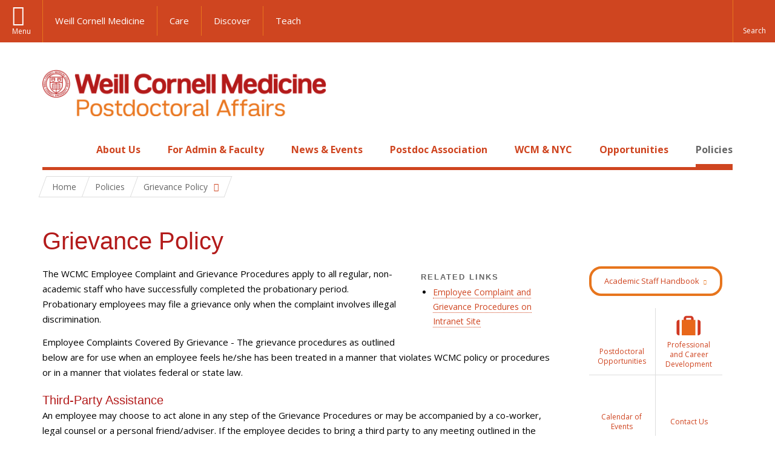

--- FILE ---
content_type: text/html; charset=utf-8
request_url: https://postdocs.weill.cornell.edu/policies/grievance-policy
body_size: 13745
content:
<!DOCTYPE html>

<!--[if IE 7]>    <html class="lt-ie9 lt-ie8 no-js"  lang="en" dir="ltr"> <![endif]-->
<!--[if IE 8]>    <html class="lt-ie9 ie8 no-js"  lang="en" dir="ltr"> <![endif]-->
<!--[if gt IE 8]><!--> <html  lang="en" dir="ltr"> <!--<![endif]-->

  <head>
    <meta charset="utf-8" />
<link rel="shortcut icon" href="https://postdocs.weill.cornell.edu/sites/all/themes/wcm_postdocs/favicon.ico" />
<meta name="description" content="The WCMC Employee Complaint and Grievance Procedures apply to all regular, non-academic staff who have successfully completed the probationary period. Probationary employees may file a grievance only when the complaint involves illegal discrimination.Employee Complaints Covered By Grievance - The grievance procedures as outlined below are for use when an employee feels he/she" />
<meta name="generator" content="Drupal 7 (https://www.drupal.org)" />
<link rel="canonical" href="https://postdocs.weill.cornell.edu/policies/grievance-policy" />
<link rel="shortlink" href="https://postdocs.weill.cornell.edu/node/11" />
    <title>Grievance Policy | Office of Postdoctoral Affairs</title>

    <link rel="apple-touch-icon" sizes="57x57" href="/profiles/wcmc/themes/wcm_brand_base/favicons/apple-touch-icon-57x57.png?v=2">
    <link rel="apple-touch-icon" sizes="60x60" href="/profiles/wcmc/themes/wcm_brand_base/favicons/apple-touch-icon-60x60.png?v=2">
    <link rel="apple-touch-icon" sizes="72x72" href="/profiles/wcmc/themes/wcm_brand_base/favicons/apple-touch-icon-72x72.png?v=2">
    <link rel="apple-touch-icon" sizes="76x76" href="/profiles/wcmc/themes/wcm_brand_base/favicons/apple-touch-icon-76x76.png?v=2">
    <link rel="apple-touch-icon" sizes="114x114" href="/profiles/wcmc/themes/wcm_brand_base/favicons/apple-touch-icon-114x114.png?v=2">
    <link rel="apple-touch-icon" sizes="120x120" href="/profiles/wcmc/themes/wcm_brand_base/favicons/apple-touch-icon-120x120.png?v=2">
    <link rel="apple-touch-icon" sizes="144x144" href="/profiles/wcmc/themes/wcm_brand_base/favicons/apple-touch-icon-144x144.png?v=2">
    <link rel="apple-touch-icon" sizes="152x152" href="/profiles/wcmc/themes/wcm_brand_base/favicons/apple-touch-icon-152x152.png?v=2">
    <link rel="apple-touch-icon" sizes="180x180" href="/profiles/wcmc/themes/wcm_brand_base/favicons/apple-touch-icon-180x180.png?v=2">
    <link rel="icon" type="image/png" href="/profiles/wcmc/themes/wcm_brand_base/favicons/favicon-32x32.png?v=2" sizes="32x32">
    <link rel="icon" type="image/png" href="/profiles/wcmc/themes/wcm_brand_base/favicons/favicon-194x194.png?v=2" sizes="194x194">
    <link rel="icon" type="image/png" href="/profiles/wcmc/themes/wcm_brand_base/favicons/favicon-96x96.png?v=2" sizes="96x96">
    <link rel="icon" type="image/png" href="/profiles/wcmc/themes/wcm_brand_base/favicons/android-chrome-192x192.png?v=2" sizes="192x192">
    <link rel="icon" type="image/png" href="/profiles/wcmc/themes/wcm_brand_base/favicons/favicon-16x16.png?v=2" sizes="16x16">
    <link rel="manifest" href="/profiles/wcmc/themes/wcm_brand_base/favicons/manifest.json?v=2">
    <link rel="mask-icon" href="/profiles/wcmc/themes/wcm_brand_base/favicons/safari-pinned-tab.svg?v=2" color="#b31b1b">
    <link rel="shortcut icon" href="/profiles/wcmc/themes/wcm_brand_base/favicons/favicon.ico?v=2">
    <meta name="apple-mobile-web-app-title" content="Weill Cornell Medicine">
    <meta name="application-name" content="Weill Cornell Medicine">
    <meta name="msapplication-TileColor" content="#b31b1b">
    <meta name="msapplication-TileImage" content="/profiles/wcmc/themes/wcm_brand_base/favicons/mstile-144x144.png?v=2">
    <meta name="msapplication-config" content="/profiles/wcmc/themes/wcm_brand_base/favicons/browserconfig.xml?v=2">
    <meta name="theme-color" content="#ffffff">

    <!-- http://t.co/dKP3o1e -->
    <meta name="HandheldFriendly" content="True">
    <meta name="MobileOptimized" content="320">
    <meta name="viewport" content="width=device-width, initial-scale=1.0">
    <link rel="stylesheet" href="https://postdocs.weill.cornell.edu/sites/default/files/css/css_kShW4RPmRstZ3SpIC-ZvVGNFVAi0WEMuCnI0ZkYIaFw.css" />
<link rel="stylesheet" href="https://postdocs.weill.cornell.edu/sites/default/files/css/css_XIqrgZjpQOCM1iXMx-8y-gdr_TZ-eL-54JSpqaB4Qas.css" />
<link rel="stylesheet" href="https://postdocs.weill.cornell.edu/sites/default/files/css/css_vUKigoCVJje0_iTSwOe5vo-irKh60HNDHVNn0kjSpB0.css" />
<link rel="stylesheet" href="https://postdocs.weill.cornell.edu/sites/default/files/css/css_Zl0J6_6BjIYueyJwJgMXFm0ccbnRE2bZalUuYHyR9Rk.css" />
<link rel="stylesheet" href="https://fonts.googleapis.com/css?family=Open+Sans:400,300,300italic,400italic,700,700italic" />
<link rel="stylesheet" href="https://postdocs.weill.cornell.edu/sites/default/files/css/css_rxUxT3JfV_D0igc6jwQNCMVd_V-89pSYob_jBVtgeLg.css" />
<link rel="stylesheet" href="https://postdocs.weill.cornell.edu/sites/default/files/css/css_PxsPpITToy8ZnO0bJDA1TEC6bbFpGTfSWr2ZP8LuFYo.css" />
    <script src="https://postdocs.weill.cornell.edu/sites/default/files/js/js_XexEZhbTmj1BHeajKr2rPfyR8Y68f4rm0Nv3Vj5_dSI.js"></script>
<script src="https://postdocs.weill.cornell.edu/sites/default/files/js/js_oTKd6jp3gnSVGTu0YywZr_j0aVp3gUWo66Z9yvmm3B8.js"></script>
<script src="https://postdocs.weill.cornell.edu/sites/default/files/js/js_AlO663eZBay2cvQKQybMWMbD8Y9a9X8CrVnM-3ky9f0.js"></script>
<script src="https://postdocs.weill.cornell.edu/sites/default/files/js/js_0WxSZtTYt4xfV5QgryiZiBDa7RsqQfhml0b3kZyyuyo.js"></script>
<script src="https://postdocs.weill.cornell.edu/sites/default/files/js/js_QHQP3amL3L1P_tT73MXaLLeJoUWl8hAJOaZsAOejxDg.js"></script>
<script src="https://postdocs.weill.cornell.edu/sites/default/files/js/js_wMhS_FYc27wS8qIyrRqRh7P1I2EJ43Kq5hY1CWn1Vbk.js"></script>
<script>jQuery.extend(Drupal.settings, {"basePath":"\/","pathPrefix":"","setHasJsCookie":0,"ajaxPageState":{"theme":"wcm_postdocs","theme_token":"7J9nBo2pFBHwL_AINgjEC-cU10pUFaRVtArreATnckU","jquery_version":"1.7","js":{"profiles\/wcmc\/modules\/panopoly\/panopoly\/panopoly_widgets\/panopoly-widgets.js":1,"profiles\/wcmc\/modules\/panopoly\/panopoly\/panopoly_widgets\/panopoly-widgets-spotlight.js":1,"profiles\/wcmc\/themes\/wcm_brand_base\/js\/headroom.min.js":1,"profiles\/wcmc\/themes\/wcm_brand_base\/js\/wcm-pin-header.js":1,"profiles\/wcmc\/themes\/wcm_brand_base\/js\/wcm-external-links.js":1,"profiles\/wcmc\/themes\/wcm_brand_base\/js\/jquery.lockfixed-revB.js":1,"profiles\/wcmc\/themes\/wcm_brand_base\/images\/cta_icons\/svgxuse.min.js":1,"sites\/all\/themes\/wcm_postdocs\/js\/wcm_postdocs.js":1,"profiles\/wcmc\/modules\/panopoly\/contrib\/jquery_update\/replace\/jquery\/1.7\/jquery.min.js":1,"misc\/jquery-extend-3.4.0.js":1,"misc\/jquery-html-prefilter-3.5.0-backport.js":1,"misc\/jquery.once.js":1,"misc\/drupal.js":1,"profiles\/wcmc\/modules\/panopoly\/contrib\/jquery_update\/replace\/ui\/ui\/minified\/jquery.ui.core.min.js":1,"profiles\/wcmc\/modules\/panopoly\/contrib\/jquery_update\/replace\/ui\/ui\/minified\/jquery.ui.widget.min.js":1,"profiles\/wcmc\/modules\/panopoly\/contrib\/jquery_update\/replace\/ui\/external\/jquery.cookie.js":1,"profiles\/wcmc\/modules\/panopoly\/contrib\/jquery_update\/replace\/misc\/jquery.form.min.js":1,"profiles\/wcmc\/modules\/panopoly\/contrib\/jquery_update\/replace\/ui\/ui\/minified\/jquery.ui.tabs.min.js":1,"profiles\/wcmc\/modules\/panopoly\/contrib\/jquery_update\/replace\/ui\/ui\/minified\/jquery.ui.accordion.min.js":1,"profiles\/wcmc\/modules\/custom\/wcm_slide_nav\/js\/simplebar.min.js":1,"profiles\/wcmc\/modules\/custom\/wcm_slide_nav\/js\/wcm-slide-nav.js":1,"profiles\/wcmc\/modules\/custom\/wcmc_cycle_plugin\/js\/jquery.cycle2.min.js":1,"profiles\/wcmc\/modules\/custom\/wcmc_cycle_plugin\/js\/jquery.cycle2.carousel.min.js":1,"misc\/form-single-submit.js":1,"misc\/ajax.js":1,"profiles\/wcmc\/modules\/panopoly\/contrib\/jquery_update\/js\/jquery_update.js":1,"profiles\/wcmc\/modules\/panopoly\/panopoly\/panopoly_images\/panopoly-images.js":1,"profiles\/wcmc\/modules\/panopoly\/contrib\/entityreference\/js\/entityreference.js":1,"profiles\/wcmc\/modules\/panopoly\/panopoly\/panopoly_admin\/panopoly-admin.js":1,"profiles\/wcmc\/modules\/panopoly\/panopoly\/panopoly_magic\/panopoly-magic.js":1,"profiles\/wcmc\/modules\/panopoly\/panopoly\/panopoly_theme\/js\/panopoly-accordion.js":1,"profiles\/wcmc\/modules\/custom\/wcmc_banner_receiver\/js\/wcmc_banner_receiver.js":1,"profiles\/wcmc\/modules\/custom\/wcm_d7_paragraphs\/js\/wcm-d7-paragraphs.js":1,"profiles\/wcmc\/modules\/panopoly\/contrib\/caption_filter\/js\/caption-filter.js":1,"misc\/progress.js":1,"profiles\/wcmc\/modules\/panopoly\/contrib\/ctools\/js\/modal.js":1,"sites\/all\/modules\/modal_forms\/js\/modal_forms_popup.js":1,"profiles\/wcmc\/libraries\/jquery.imagesloaded\/jquery.imagesloaded.min.js":1,"profiles\/wcmc\/themes\/wcm_brand_base\/js\/bootstrap.min.js":1,"profiles\/wcmc\/themes\/wcm_brand_base\/js\/wcm-brand-base-script.js":1,"profiles\/wcmc\/themes\/wcm_brand_base\/js\/wcm-brand-base-modal.js":1},"css":{"modules\/system\/system.base.css":1,"modules\/system\/system.messages.css":1,"modules\/system\/system.theme.css":1,"misc\/ui\/jquery.ui.theme.css":1,"misc\/ui\/jquery.ui.accordion.css":1,"profiles\/wcmc\/modules\/custom\/wcm_slide_nav\/css\/simplebar.css":1,"profiles\/wcmc\/modules\/custom\/wcm_slide_nav\/css\/wcm-slide-nav.css":1,"profiles\/wcmc\/modules\/contrib\/calendar\/css\/calendar_multiday.css":1,"modules\/field\/theme\/field.css":1,"modules\/node\/node.css":1,"profiles\/wcmc\/modules\/panopoly\/panopoly\/panopoly_admin\/panopoly-admin-navbar.css":1,"profiles\/wcmc\/modules\/panopoly\/panopoly\/panopoly_core\/css\/panopoly-dropbutton.css":1,"profiles\/wcmc\/modules\/panopoly\/panopoly\/panopoly_magic\/css\/panopoly-magic.css":1,"profiles\/wcmc\/modules\/panopoly\/panopoly\/panopoly_theme\/css\/panopoly-featured.css":1,"profiles\/wcmc\/modules\/panopoly\/panopoly\/panopoly_theme\/css\/panopoly-accordian.css":1,"profiles\/wcmc\/modules\/panopoly\/panopoly\/panopoly_theme\/css\/panopoly-layouts.css":1,"profiles\/wcmc\/modules\/panopoly\/panopoly\/panopoly_widgets\/panopoly-widgets.css":1,"profiles\/wcmc\/modules\/panopoly\/panopoly\/panopoly_widgets\/panopoly-widgets-spotlight.css":1,"profiles\/wcmc\/modules\/panopoly\/panopoly\/panopoly_wysiwyg\/panopoly-wysiwyg.css":1,"profiles\/wcmc\/modules\/panopoly\/contrib\/radix_layouts\/radix_layouts.css":1,"modules\/search\/search.css":1,"modules\/user\/user.css":1,"profiles\/wcmc\/modules\/custom\/wcmc_fieldable_panes\/css\/wcmc_headshot.css":1,"profiles\/wcmc\/modules\/custom\/wcm_d7_paragraphs\/css\/wcm-d7-paragraphs.css":1,"profiles\/wcmc\/modules\/custom\/wcm_elasticsearch\/css\/wcm-elasticsearch.css":1,"profiles\/wcmc\/modules\/panopoly\/contrib\/views\/css\/views.css":1,"profiles\/wcmc\/modules\/custom\/panopoly_override\/css\/panopoly-override.css":1,"profiles\/wcmc\/modules\/panopoly\/contrib\/caption_filter\/caption-filter.css":1,"profiles\/wcmc\/modules\/panopoly\/contrib\/ctools\/css\/ctools.css":1,"profiles\/wcmc\/modules\/panopoly\/contrib\/ctools\/css\/modal.css":1,"sites\/all\/modules\/modal_forms\/css\/modal_forms_popup.css":1,"profiles\/wcmc\/modules\/panopoly\/contrib\/panels\/css\/panels.css":1,"sites\/all\/modules\/taxonomy_access\/taxonomy_access.css":1,"profiles\/wcmc\/themes\/wcm_brand_base\/layouts\/wcmc_fullhero_threecol\/wcmc_fullhero_threecol.css":1,"https:\/\/fonts.googleapis.com\/css?family=Open+Sans:400,300,300italic,400italic,700,700italic":1,"profiles\/wcmc\/themes\/wcm_brand_base\/css\/wcm_brand_base.css":1,"sites\/all\/themes\/wcm_postdocs\/css\/wcm_postdocs.css":1,"profiles\/wcmc\/modules\/panopoly\/panopoly\/panopoly_images\/panopoly-images.css":1}},"CToolsModal":{"loadingText":"Loading...","closeText":"Close Window","closeImage":"\u003Cimg src=\u0022https:\/\/postdocs.weill.cornell.edu\/profiles\/wcmc\/modules\/panopoly\/contrib\/ctools\/images\/icon-close-window.png\u0022 alt=\u0022Close window\u0022 title=\u0022Close window\u0022 \/\u003E","throbber":"\u003Cimg src=\u0022https:\/\/postdocs.weill.cornell.edu\/profiles\/wcmc\/modules\/panopoly\/contrib\/ctools\/images\/throbber.gif\u0022 alt=\u0022Loading\u0022 title=\u0022Loading...\u0022 \/\u003E","modalSize":{"type":"scale","width":".9","height":".9","addWidth":0,"addHeight":0,"contentRight":25,"contentBottom":75},"modalOptions":{"opacity":".55","background-color":"#FFF"},"animationSpeed":"fast","modalTheme":"CToolsModalDialog","throbberTheme":"CToolsModalThrobber"},"modal-popup-small":{"modalSize":{"type":"fixed","width":300,"height":300},"modalOptions":{"opacity":0.85,"background":"#000"},"animation":"fadeIn","modalTheme":"ModalFormsPopup","throbber":"\u003Cimg src=\u0022https:\/\/postdocs.weill.cornell.edu\/sites\/all\/modules\/modal_forms\/images\/loading_animation.gif\u0022 alt=\u0022Loading...\u0022 title=\u0022Loading\u0022 \/\u003E","closeText":"Close"},"modal-popup-medium":{"modalSize":{"type":"fixed","width":550,"height":450},"modalOptions":{"opacity":0.85,"background":"#000"},"animation":"fadeIn","modalTheme":"ModalFormsPopup","throbber":"\u003Cimg src=\u0022https:\/\/postdocs.weill.cornell.edu\/sites\/all\/modules\/modal_forms\/images\/loading_animation.gif\u0022 alt=\u0022Loading...\u0022 title=\u0022Loading\u0022 \/\u003E","closeText":"Close"},"modal-popup-large":{"modalSize":{"type":"scale","width":0.8,"height":0.8},"modalOptions":{"opacity":0.85,"background":"#000"},"animation":"fadeIn","modalTheme":"ModalFormsPopup","throbber":"\u003Cimg src=\u0022https:\/\/postdocs.weill.cornell.edu\/sites\/all\/modules\/modal_forms\/images\/loading_animation.gif\u0022 alt=\u0022Loading...\u0022 title=\u0022Loading\u0022 \/\u003E","closeText":"Close"},"panopoly_magic":{"pane_add_preview_mode":"single"},"currentPath":"node\/11","currentPathIsAdmin":false,"urlIsAjaxTrusted":{"\/policies\/grievance-policy":true},"wcm_brand_base":{"toggle_always_pin_header":"0"},"password":{"strengthTitle":"Password compliance:"},"type":"setting"});</script>
  </head>
  <body class="html not-front not-logged-in no-sidebars page-node page-node- page-node-11 node-type-panopoly-page node-promoted region-content no-navbar no-js" >
    <div id="skip-link">
      <a href="#site-main">Skip to main content</a>
    </div>
        <header id="pinned-header">
        <div class="wcm-search"><div class="container"><form class="global-search" action="/policies/grievance-policy" method="post" id="wcm-elasticsearch-blocks-widget-radios" accept-charset="UTF-8" role="search"><span class="search-button-span"><input class="search-button form-submit btn btn-default btn-primary" type="submit" id="edit-submit--2" name="op" value="Perform search" /><svg class="cta-icon cta-icon-search"><use xlink:href="/profiles/wcmc/themes/wcm_brand_base/images/cta_icons/symbol-defs.svg#cta-icon-search"></use></svg></span><span><div class="form-item form-type-textfield form-item-search-keys form-group">
  <label class="element-invisible" for="edit-search-keys--2">Enter the terms you wish to search for. </label>
 <input placeholder="Enter Search Term..." class="global-search-input form-control form-text" role="searchbox" type="text" id="edit-search-keys--2" name="search_keys" value="" size="25" maxlength="128" />
</div>
</span><fieldset><legend class="sr-only">Select Search Option</legend><div id="edit-search-type--2" class="form-radios"><div class="form-item form-type-radio form-item-search-type radio">
  <label for="edit-search-type-pages"><input type="radio" id="edit-search-type-pages" name="search_type" value="pages" checked="checked" class="form-radio" />This Site </label>
</div>
<div class="form-item form-type-radio form-item-search-type radio">
  <label for="edit-search-type-all-sites"><input type="radio" id="edit-search-type-all-sites" name="search_type" value="all_sites" class="form-radio" />All WCM Sites </label>
</div>
<div class="form-item form-type-radio form-item-search-type radio">
  <label for="edit-search-type-people"><input type="radio" id="edit-search-type-people" name="search_type" value="people" class="form-radio" />Directory </label>
</div>
</div></fieldset><input type="hidden" name="form_build_id" value="form-u0BnbXaq0fCPF8HP3SFHJb5y9S0B0QtbuF8SQmuwwKw" />
<input type="hidden" name="form_id" value="wcm_elasticsearch_blocks_widget_radios" />
</form></div></div>
      <div class="brand__nav brand__nav-site-logo">
    <div class="wrap">
      <div
        class="main-menu-toggle"
        tabindex="0"
        role="button"
        aria-label="Menu"
        aria-controls="slide-out-nav"
        aria-pressed="false">Menu</div>

              <div class="wcm-sm-white">
          <a href="https://weill.cornell.edu/">
            <img src="/profiles/wcmc/themes/wcm_brand_base/images/WCM_logo_white.png" alt="Weill Cornell Medicine">
          </a>
        </div>
      
              <ul class="wcm-global-links">
                      <li class="wcm-global-links__wcm first"><a href="https://weill.cornell.edu/">Weill Cornell Medicine</a></li>
            <li><a href="https://weillcornell.org">Care</a></li>
                      <li><a href="https://research.weill.cornell.edu">Discover</a></li>
            <li class="last"><a href="https://weill.cornell.edu/education">Teach</a></li>
        </ul>
      
      <div class="wcm-global-links--secondary-actions">
        
                  <div class="search-trigger" tabindex="0">
            <span role="button" aria-label="Reveal search bar" class="search-trigger-button search-trigger-button--find">
              <svg class="cta-icon cta-icon-search">
                <use xmlns:xlink="http://www.w3.org/1999/xlink" xlink:href="/profiles/wcmc/themes/wcm_brand_base/images/cta_icons/symbol-defs.svg#cta-icon-search"></use>
              </svg>
            </span>
            <span role="button" aria-label="Hide search bar" class="search-trigger-button search-trigger-button--close">
              <svg class="cta-icon cta-icon-close">
                <use xlink:href="/profiles/wcmc/themes/wcm_brand_base/images/cta_icons/symbol-defs.svg#cta-icon-close"></use>
              </svg>
            </span>
          </div>
              </div>
    </div>
  </div>
</header>

<div id="page" >
  <div class="brand">
  <div class="brand__lockup">
    <div class="container">
              <div class="brand__logo">
          <a class="wcm-site-logo" href="/"><img src="https://postdocs.weill.cornell.edu/sites/all/themes/wcm_postdocs/img/postdocs.jpg" alt="Office of Postdoctoral Affairs" /></a>
        </div>
        <a class="wcm-site-title wcm-site-title--lockup" href="/">Office of Postdoctoral Affairs</a>
          </div>
  </div>
</div>

  <nav id="slide-out-nav" aria-label="Slide out navigation">
  <div class="slide-out-nav__help">Explore this Website</div>
    <div id="slide-nav">
<ul class="menu"><li class="level-1 home"><a href="/">Home</a></li><li class="first menu-mlid-1532 level-1" data-level="1"><a href="/about-us" class="has-child">About Us</a><button class="slide-nav-toggle" aria-expanded="false"><span class="element-invisible">Toggle About Us menu options</span></button><ul class="collapse menu menu--level-2"><li class="first menu-mlid-2627 level-2" data-level="2"><a href="https://postdocs.weill.cornell.edu/postdoc-association" title="">Postdoctoral Association</a></li>
<li class="menu-mlid-1596 level-2" data-level="2"><a href="/about-us/welcome-guide">Welcome Guide</a></li>
<li class="menu-mlid-1597 level-2" data-level="2"><a href="/about-us/about-weill-cornell-medicine">About Weill Cornell Medicine</a></li>
<li class="menu-mlid-1598 level-2" data-level="2"><a href="/about-us/contact-us">Contact Us</a></li>
<li class="menu-mlid-1600 level-2" data-level="2"><a href="/about-us/postdoctoral-alumni">Postdoctoral Alumni</a></li>
<li class="last menu-mlid-2470 level-2" data-level="2"><a href="/about-us/postdoctoral-trainee-statistics">Postdoctoral Trainee Statistics</a></li>
</ul></li>
<li class="menu-mlid-1562 level-1" data-level="1"><a href="/admin-faculty" class="has-child">For Admin &amp; Faculty</a><button class="slide-nav-toggle" aria-expanded="false"><span class="element-invisible">Toggle For Admin & Faculty menu options</span></button><ul class="collapse menu menu--level-2"><li class="first menu-mlid-1568 level-2" data-level="2"><a href="/admin-faculty/appointment-guidelines">Appointment Guidelines</a></li>
<li class="menu-mlid-1567 level-2" data-level="2"><a href="/admin-faculty/recruiting-postdoctoral-trainee">Recruiting a Postdoctoral Trainee</a></li>
<li class="last menu-mlid-1566 level-2" data-level="2"><a href="/administrators-and-faculty/update-postdoc-information" class="restricted">Update Postdoc Information</a></li>
</ul></li>
<li class="menu-mlid-1558 level-1" data-level="1"><a href="/news-events" class="has-child">News &amp; Events</a><button class="slide-nav-toggle" aria-expanded="false"><span class="element-invisible">Toggle News & Events menu options</span></button><ul class="collapse menu menu--level-2"><li class="first menu-mlid-1595 level-2" data-level="2"><a href="/news-and-events/calendar-events" class="has-child">Calendar of Events</a><button class="slide-nav-toggle" aria-expanded="false"><span class="element-invisible">Toggle Calendar of Events menu options</span></button><ul class="collapse menu menu--level-3"><li class="first menu-mlid-2707 level-3" data-level="3"><a href="/open-dialogue-anti-racist-education">Open Dialogue on Anti-Racist Education</a></li>
<li class="menu-mlid-2706 level-3" data-level="3"><a href="/postdoc-virtual-cocktail-making-class">Postdoc Virtual Cocktail Making Class</a></li>
<li class="last menu-mlid-2724 level-3" data-level="3"><a href="/welcome-social-new-postdocs">Welcome To Weill Cornell Social</a></li>
</ul></li>
<li class="menu-mlid-2608 level-2" data-level="2"><a href="/news-events/covid-19-health-wellness-initiatives">Covid-19 Health &amp; Wellness Initiatives</a></li>
<li class="last menu-mlid-3116 level-2" data-level="2"><a href="/news/postdoc-fellowship-program-anxiety-and-traumatic-stress-studies">Postdoc Fellowship - Program for Anxiety and Traumatic Stress Studies</a></li>
</ul></li>
<li class="menu-mlid-1599 level-1" data-level="1"><a href="/postdoc-association" class="has-child">Postdoc Association</a><button class="slide-nav-toggle" aria-expanded="false"><span class="element-invisible">Toggle Postdoc Association menu options</span></button><ul class="collapse menu menu--level-2"><li class="first menu-mlid-2614 level-2" data-level="2"><a href="/postdoc-association/events">Events</a></li>
<li class="menu-mlid-2622 level-2" data-level="2"><a href="/postdoc-association/mental-health-support">Mental Health Support</a></li>
<li class="menu-mlid-2630 level-2" data-level="2"><a href="/postdoc-association/newsletters">Newsletters</a></li>
<li class="menu-mlid-2629 level-2" data-level="2"><a href="/postdoc-association/pda-committees-0" class="has-child">PDA Committees</a><button class="slide-nav-toggle" aria-expanded="false"><span class="element-invisible">Toggle PDA Committees menu options</span></button><ul class="collapse menu menu--level-3"><li class="first menu-mlid-2633 level-3" data-level="3"><a href="/postdoc-association/pda-committees/advocacy-committee">Advocacy Committee</a></li>
<li class="menu-mlid-2631 level-3" data-level="3"><a href="/postdoc-association/pda-committees/social-committee">Social Committee</a></li>
<li class="menu-mlid-2634 level-3" data-level="3"><a href="/postdoc-association/pda-committees/anti-discrimination-committee">Anti-discrimination Committee</a></li>
<li class="menu-mlid-2635 level-3" data-level="3"><a href="/postdoc-association/pda-committees/career-development-committee">Career Development Committee</a></li>
<li class="menu-mlid-2636 level-3" data-level="3"><a href="/postdoc-association/pda-committees/mental-health-wellbeing-committee">Mental Health &amp; Wellbeing Committee</a></li>
<li class="last menu-mlid-2637 level-3" data-level="3"><a href="/postdoc-association/pda-committees/outreach-committee">Outreach Committee</a></li>
</ul></li>
<li class="menu-mlid-2613 level-2" data-level="2"><a href="/postdoc-association/postdoc-research-day" class="has-child">Postdoc Research Day</a><button class="slide-nav-toggle" aria-expanded="false"><span class="element-invisible">Toggle Postdoc Research Day menu options</span></button><ul class="collapse menu menu--level-3"><li class="first menu-mlid-2491 level-3" data-level="3"><a href="/postdoc-association/postdoc-research-day/postdoc-research-day-2019">Postdoc Research Day 2019</a></li>
<li class="menu-mlid-2610 level-3" data-level="3"><a href="/postdoc-association/postdoc-research-day/postdoc-research-day-2020">Postdoc Research Day 2020</a></li>
<li class="last menu-mlid-2624 level-3" data-level="3"><a href="/postdoc-association/postdoc-research-day/postdoc-research-day-2021">Postdoc Research Day 2021</a></li>
</ul></li>
<li class="menu-mlid-2704 level-2" data-level="2"><a href="/postdoc-association/postdoctoral-association-leadership">Postdoctoral Association Leadership</a></li>
<li class="menu-mlid-2625 level-2" data-level="2"><a href="/postdoc-association/postdoctoral-features">Postdoctoral Features</a></li>
<li class="last menu-mlid-2725 level-2" data-level="2"><a href="/postdoc-association/representation">Representation</a></li>
</ul></li>
<li class="menu-mlid-1559 level-1" data-level="1"><a href="/navigating-wcm-nyc" title="" class="has-child">WCM &amp; NYC</a><button class="slide-nav-toggle" aria-expanded="false"><span class="element-invisible">Toggle WCM & NYC menu options</span></button><ul class="collapse menu menu--level-2"><li class="first menu-mlid-1582 level-2" data-level="2"><a href="/navigating-wcm-and-nyc/prior-arrival" class="has-child">Prior to Arrival</a><button class="slide-nav-toggle" aria-expanded="false"><span class="element-invisible">Toggle Prior to Arrival menu options</span></button><ul class="collapse menu menu--level-3"><li class="first menu-mlid-1585 level-3" data-level="3"><a href="/navigating-wcm-and-nyc/prior-arrival/housing">Housing</a></li>
<li class="last menu-mlid-1586 level-3" data-level="3"><a href="/wcm-nyc/prior-arrival/childcare">Childcare</a></li>
</ul></li>
<li class="menu-mlid-1583 level-2" data-level="2"><a href="/navigating-wcm-and-nyc/upon-arrival" class="has-child">Upon Arrival</a><button class="slide-nav-toggle" aria-expanded="false"><span class="element-invisible">Toggle Upon Arrival menu options</span></button><ul class="collapse menu menu--level-3"><li class="first menu-mlid-1587 level-3" data-level="3"><a href="/navigating-wcm-and-nyc/upon-arrival/transportation">Transportation</a></li>
<li class="menu-mlid-1588 level-3" data-level="3"><a href="/wcm-nyc/upon-arrival/onboarding-immigration">Onboarding &amp; Immigration</a></li>
<li class="menu-mlid-1589 level-3" data-level="3"><a href="/wcm-nyc/upon-arrival/welcome-weill-cornell-medicine">Welcome to Weill Cornell Medicine</a></li>
<li class="menu-mlid-1590 level-3" data-level="3"><a href="/navigating-wcm-and-nyc/upon-arrival/departmental-orientation-compliance-checklist" class="has-child">Departmental Orientation &amp; Compliance Checklist</a><button class="slide-nav-toggle" aria-expanded="false"><span class="element-invisible">Toggle Departmental Orientation & Compliance Checklist menu options</span></button><ul class="collapse menu menu--level-4"><li class="first last menu-mlid-2005 level-4" data-level="4"><a href="/navigating-wcm-and-nyc/upon-arrival/departmental-orientation-compliance-checklist/responsible">Responsible Conduct of Research</a></li>
</ul></li>
<li class="last menu-mlid-1591 level-3" data-level="3"><a href="/navigating-wcm-and-nyc/upon-arrival/laboratory-orientation">Laboratory Orientation</a></li>
</ul></li>
<li class="last menu-mlid-1584 level-2" data-level="2"><a href="/wcm-nyc/living-nyc" class="has-child">Living in NYC</a><button class="slide-nav-toggle" aria-expanded="false"><span class="element-invisible">Toggle Living in NYC menu options</span></button><ul class="collapse menu menu--level-3"><li class="first menu-mlid-1592 level-3" data-level="3"><a href="/navigating-wcm-and-nyc/living-nyc/transportation-wcm-within-nyc">Transportation to WCM &amp; within NYC</a></li>
<li class="menu-mlid-1593 level-3" data-level="3"><a href="/navigating-wcm-and-nyc/living-nyc/finances">Finances</a></li>
<li class="last menu-mlid-1594 level-3" data-level="3"><a href="/navigating-wcm-and-nyc/living-nyc/social-activities">Social Activities</a></li>
</ul></li>
</ul></li>
<li class="menu-mlid-1560 level-1" data-level="1"><a href="/opportunities" class="has-child">Opportunities</a><button class="slide-nav-toggle" aria-expanded="false"><span class="element-invisible">Toggle Opportunities menu options</span></button><ul class="collapse menu menu--level-2"><li class="first menu-mlid-1577 level-2" data-level="2"><a href="/opportunities/funding-opportunities">Funding Opportunities</a></li>
<li class="menu-mlid-1576 level-2" data-level="2"><a href="/opportunities/research-and-tools">Research and Tools</a></li>
<li class="menu-mlid-1575 level-2" data-level="2"><a href="/opportunities/professional-and-career-development" class="has-child">Professional and Career Development</a><button class="slide-nav-toggle" aria-expanded="false"><span class="element-invisible">Toggle Professional and Career Development menu options</span></button><ul class="collapse menu menu--level-3"><li class="first menu-mlid-1578 level-3" data-level="3"><a href="/opportunities/professional-and-career-development/planning-your-postdoc">Planning Your Postdoc</a></li>
<li class="menu-mlid-1579 level-3" data-level="3"><a href="/opportunities/professional-and-career-development/making-most-your-postdoc">Making the Most of Your Postdoc</a></li>
<li class="menu-mlid-1581 level-3" data-level="3"><a href="/opportunities/professional-and-career-development/beyond-your-postdoc">Beyond Your Postdoc</a></li>
<li class="last menu-mlid-1580 level-3" data-level="3"><a href="/opportunities/professional-and-career-development/sponsored-memberships">Sponsored Memberships</a></li>
</ul></li>
<li class="last menu-mlid-1662 level-2" data-level="2"><a href="/opportunities/postdoctoral-positions">Postdoctoral Positions</a></li>
</ul></li>
<li class="last active-trail menu-mlid-1561 level-1" data-level="1"><a href="/policies" class="active-trail active-trail has-child">Policies</a><button class="slide-nav-toggle" aria-expanded="false"><span class="element-invisible">Toggle Policies menu options</span></button><ul class="collapse menu menu--level-2"><li class="first menu-mlid-1574 level-2" data-level="2"><a href="/policies/postdoctoral-trainee-definition">Postdoctoral Trainee Definition</a></li>
<li class="menu-mlid-1573 level-2" data-level="2"><a href="/policies/titles-and-terms-appointment">Titles and Terms of Appointment</a></li>
<li class="menu-mlid-1572 level-2" data-level="2"><a href="/policies/minimum-stipend-policy">Minimum Stipend Policy</a></li>
<li class="menu-mlid-1571 level-2" data-level="2"><a href="/policies/benefits-and-leave-policies">Benefits and Leave Policies</a></li>
<li class="active-trail active menu-mlid-1570 level-2" data-level="2"><a href="/policies/grievance-policy" class="active-trail active-trail active">Grievance Policy</a></li>
<li class="menu-mlid-1569 level-2" data-level="2"><a href="/policies/sexual-misconductcampus-security">Sexual Misconduct/Campus Security</a></li>
<li class="menu-mlid-3019 level-2" data-level="2"><a href="/policies/bereavement-policy">Bereavement Policy</a></li>
<li class="menu-mlid-2734 level-2" data-level="2"><a href="/policies/vacation-benefits">Vacation Benefits</a></li>
<li class="last menu-mlid-2726 level-2" data-level="2"><a href="/policies/visas-visa-renewals">Visas &amp; Visa Renewals</a></li>
</ul></li>
</ul></div>  <ul class="wcm-global-links--sm">
    <li><a href="https://weill.cornell.edu">Weill Cornell Medicine</a></li>
    <li><a href="https://weillcornell.org">Care</a></li>
    <li><a href="https://research.weill.cornell.edu">Discover</a></li>
    <li><a href="https://weill.cornell.edu/education">Teach</a></li>
  </ul>
</nav>

<nav class="main-nav" aria-label="Primary">
  <div class="container">
    <div id="main-nav">
<ul class="menu justify-items"><li class="level-1 home"><a href="/">Home</a></li><li class="first has-children menu-mlid-1532 level-1"><a href="/about-us">About Us</a></li>
<li class="has-children menu-mlid-1562 level-1"><a href="/admin-faculty">For Admin &amp; Faculty</a></li>
<li class="has-children menu-mlid-1558 level-1"><a href="/news-events">News &amp; Events</a></li>
<li class="has-children menu-mlid-1599 level-1"><a href="/postdoc-association">Postdoc Association</a></li>
<li class="has-children menu-mlid-1559 level-1"><a href="/navigating-wcm-nyc" title="">WCM &amp; NYC</a></li>
<li class="has-children menu-mlid-1560 level-1"><a href="/opportunities">Opportunities</a></li>
<li class="last has-children active-trail menu-mlid-1561 level-1"><a href="/policies" class="active-trail active-trail active-trail">Policies</a></li>
</ul></div>  </div>
</nav>

  <nav id="bc-nav" aria-label="Breadcrumb">
    <div class="container">
      <ul class="breadcrumb-nav">
        <li><span><a href="/">Home</a></span></li><li><span><a href="/policies">Policies</a></span></li><li><button class="dropdown-toggle" type="button" id="bc-explore-second_level" data-toggle="dropdown" aria-haspopup="true" aria-expanded="true">
          <span class="bc-toggle-siblings">Grievance Policy</span>
          </button>
<ul class="dropdown-menu dropdown-menu-left" aria-labelledby="bc-explore-second_level"><li class="first menu-mlid-1574 level-2"><a href="/policies/postdoctoral-trainee-definition">Postdoctoral Trainee Definition</a></li>
<li class="menu-mlid-1573 level-2"><a href="/policies/titles-and-terms-appointment">Titles and Terms of Appointment</a></li>
<li class="menu-mlid-1572 level-2"><a href="/policies/minimum-stipend-policy">Minimum Stipend Policy</a></li>
<li class="menu-mlid-1571 level-2"><a href="/policies/benefits-and-leave-policies">Benefits and Leave Policies</a></li>
<li class="active-trail active menu-mlid-1570 level-2"><a href="/policies/grievance-policy" class="active-trail active-trail active-trail active">Grievance Policy</a></li>
<li class="menu-mlid-1569 level-2"><a href="/policies/sexual-misconductcampus-security">Sexual Misconduct/Campus Security</a></li>
<li class="menu-mlid-3019 level-2"><a href="/policies/bereavement-policy">Bereavement Policy</a></li>
<li class="menu-mlid-2734 level-2"><a href="/policies/vacation-benefits">Vacation Benefits</a></li>
<li class="last menu-mlid-2726 level-2"><a href="/policies/visas-visa-renewals">Visas &amp; Visa Renewals</a></li>
</ul></li>      </ul>
    </div>
  </nav>

  <div id="site-main" class="site-main">
    <div class="container">
                            </div>
    
  
  <div class="panel-fullhero-3col" >
  <div class="container-fluid">
    <div class="row">
          </div>
  </div>
  <div class="container">
          <div class="row">
        <div class="col-md-12">
          <div class="panel-pane pane-node-title" >
  
      
  
  <h1 class="title">Grievance Policy</h1>

  
  </div>
        </div>
      </div>
        <div class="row">
      <div id="main-content" class="main-content col-md-9" role="main">
                  <div id="related-content-sidebar">
            <div class="panel-pane pane-entity-field pane-node-field-external-related-links" >
  
      
          <h3  class="pane-title">Related Links</h3>
    
    
  
  
<div class="field-external-related-links">
    <ul class="field-items">
          <li ><a href="https://hr.weill.cornell.edu/policies/265-employee-grievance-procedures">Employee Complaint and Grievance Procedures on Intranet Site</a></li>
      </ul>
</div>

  
  </div>
          </div>
                <div class="main-content__body"> 
          <div class="panel-pane pane-entity-field pane-node-body" >
  
      
  
  <div class="">
    <div class="field-content-items">
          <p>The WCMC Employee Complaint and Grievance Procedures apply to all regular, non-academic staff who have successfully completed the probationary period. Probationary employees may file a grievance only when the complaint involves illegal discrimination.</p>
<p>Employee Complaints Covered By Grievance - The grievance procedures as outlined below are for use when an employee feels he/she has been treated in a manner that violates WCMC policy or procedures or in a manner that violates federal or state law.</p>
<h3>Third-Party Assistance</h3>
<p>An employee may choose to act alone in any step of the Grievance Procedures or may be accompanied by a co-worker, legal counsel or a personal friend/adviser. If the employee decides to bring a third party to any meeting outlined in the procedures, the employee is expected to present his/her own case and views without input from the third party.</p>
<h3>Protection Against Retaliation</h3>
<p>An employee may not be discriminated or retaliated against for pursuing a grievance or for supporting a co-worker's right to bring a grievance. If an employee alleges such activity has occurred, a separate complaint may be initiated at Step II of the Grievance Procedures.<span style="text-decoration:underline"><br /></span></p>
<h3>Time Limits</h3>
<p>The time limits established by these procedures may be extended by mutual agreement. If the employee fails to observe the time limits in any step, the grievance will be considered resolved to the employee's satisfaction. If WCMC fails to observe the time limits, the employee may request moving the complaint to the next step.<span style="text-decoration:underline"><br /></span></p>
<h4>Procedures:</h4>
<ul>
<li><strong>Step I</strong> </li>
<ul>
<li>Within fifteen (15) working days of the occurrence giving rise to the grievance, the employee must submit a written, signed memorandum to the Employee Relations Office with a copy to the employee's department chair/head that identifies the nature of the grievance including the WCMC policy or federal/state law that is claimed to have been violated, and listing any persons the employee believes has knowledge of the events giving rise to the grievance.</li>
<li>Within fifteen (15) days of receiving the grievance, a representative of the Employee Relations Office will hold a meeting with the employee and any other WCMC employee necessary for a resolution of the grievance. Following the meeting, the employee relations representative will have fifteen (15) working days to conclude the investigation and issue a written decision.</li>
</ul>
<li><strong>Step II </strong></li>
<ul>
<li>If the employee is not satisfied with the decision in Step I, within five (5) working days of receipt of the Step I decision, he/she may file a written memorandum to the Senior Director for Human Resources appealing the decision. The appeal must explain why the Step I decision was in error and what remedy the employee requests.</li>
<li>Within fifteen (15) working days of receiving the appeal, the Senior Director for Human Resources will meet with the employee and any other WCMC employee believed to have information that will assist in the resolution of the appeal. The Senior Director has fifteen (15) working days to complete the review of the appeal and issue a written decision</li>
<li>The Step II decision will be final and binding unless it involves the termination of the employee's employment with WCMC. In that case, the employee may seek a Step III review of his/her case.</li>
</ul>
<li><strong>Step III</strong> </li>
<ul>
<li>In cases involving a Step II decision affirming the termination of an employee's employment with WCMC, an employee may, within five (5) working days from receipt of the Step II decision, file a written request with the Dean of the Medical College seeking a Grievance Panel Hearing.</li>
<li>The Grievance Panel will consist of three WCMC employees designated by the Dean who will hear the employee's appeal. The Dean will designate one of the panel members as the chair of the panel. The panel members should not be from the same department as the employee and not be familiar with the circumstances of the grievance appeal.</li>
<li>A Grievance Panel Hearing will be held within twenty-five (25) working days of receipt of the request. The grievance panel will hear from the employee and representatives of WCMC concerning the facts of the grievance and consider all pertinent information in reaching its decision. The Grievance Hearing may be recorded by the panel. If an audio recording is made, the employee may request a copy. The panel's deliberations are private and may not be recorded.</li>
<li>The hearing is not a court procedure and does not have formal rules of evidence or procedures. The panel will apply procedures it believes are fundamentally fair. The panel will render its decision based upon the information presented and WCMC policy. The panel may only decide whether the employee was terminated in accordance with WCMC policy and if the termination was appropriate given the facts and circumstances. If the panel finds that the employee's employment was wrongly terminated, the panel may recommend the reinstatement of the employee to the former position with or without back pay.</li>
<li> The Grievance Panel will issue a recommendation to the Dean within fifteen (15) working days of the conclusion of the hearing. The Dean will consider the panel's recommendation and issue a final and binding decision within five (5) working days.</li>
</ul>
</ul>
      </div>
</div>

  
  </div>
        </div>
      </div>
      <div class="information-column col-md-3">
        <div class="information-sidebar">
          <div class="panel-pane pane-fieldable-panels-pane pane-uuid-add83899-d918-4c80-85dc-6388893418d9 pane-bundle-text" >
  
      
  
  <div class="fieldable-panels-pane">
    <div class="field-basic-text-text">
    <div class="field-content-items">
          <a href='http://weill.cornell.edu/handbook/' class='btn btn--wcm btn--pdf'><!--svg class="cta-icon cta-icon-pdf"><use xmlns:xlink="http://www.w3.org/1999/xlink" xlink:href="profiles/wcmc/themes/wcmc_bootstrap/images/cta_icons/symbol-defs.svg#cta-icon-pdf"></use></svg-->Academic Staff Handbook</a>      </div>
</div>
</div>

  
  </div>
<div class="panel-pane pane-wcm-cta" >
  
      
  
  
<div class="wcm-cta">
    <a class="wcm-cta__tile" href="/opportunities">
      <span class="wcm-cta__detail">
        <svg class="cta-icon cta-icon-education"><use xlink:href="/profiles/wcmc/themes/wcmc_bootstrap/images/cta_icons/symbol-defs.svg#cta-icon-education"></use></svg>
        <span>Postdoctoral Opportunities</span>
      </span>
    </a>
    <a class="wcm-cta__tile" href="/opportunities/professional-and-career-development">
      <span class="wcm-cta__detail">
        <svg class="cta-icon cta-icon-appointment" viewBox="0 0 79.693336 64"
   height="64"
   width="79.693336">
          <defs
     id="defs6" /><g
     transform="matrix(1.3333333,0,0,-1.3333333,0,64)"
     id="g10"><g
       transform="scale(0.1)"
       id="g12"><path
         id="path14"
         style="fill:#d03822;fill-opacity:1;fill-rule:nonzero;stroke:none"
         d="m 233.836,417.824 c 0,9.66 7.848,17.524 17.512,17.524 h 98.324 c 9.668,0 17.519,-7.864 17.519,-17.524 V 374.43 H 233.836 Z m 183.016,0 c 0,31.535 -25.657,57.176 -57.18,57.176 H 241.348 c -31.524,0 -57.18,-25.641 -57.18,-57.176 V 374.43 h 232.684 v 43.394" /><path
         id="path16"
         style="fill:none;stroke:#d03822;stroke-width:10;stroke-linecap:butt;stroke-linejoin:miter;stroke-miterlimit:4;stroke-dasharray:none;stroke-opacity:1"
         d="m 233.836,417.824 c 0,9.66 7.848,17.524 17.512,17.524 h 98.324 c 9.668,0 17.519,-7.864 17.519,-17.524 V 374.43 H 233.836 Z m 183.016,0 c 0,31.535 -25.657,57.176 -57.18,57.176 H 241.348 c -31.524,0 -57.18,-25.641 -57.18,-57.176 V 374.43 h 232.684 z" /><path
         id="path18"
         style="fill:#d03822;fill-opacity:1;fill-rule:nonzero;stroke:none"
         d="M 0,320.66 V 62.6563 C 0,28.0586 28.7734,0 64.2734,0 H 75.5352 V 383.316 H 64.2734 C 28.7734,383.316 0,355.266 0,320.66" /><path
         id="path20"
         style="fill:#d03822;fill-opacity:1;fill-rule:nonzero;stroke:none"
         d="M 533.441,383.316 H 522.172 V 0 h 11.269 c 35.5,0 64.278,28.0586 64.278,62.6563 V 320.66 c 0,34.606 -28.778,62.656 -64.278,62.656" /><path
         id="path22"
         style="fill:#e8671a;fill-opacity:1;fill-rule:nonzero;stroke:none"
         d="M 205.582,383.309 H 130.594 V 0 H 466.461 V 383.309 H 205.582" /></g></g>
        </svg>
        <span>Professional and Career Development</span>
      </span>
    </a>
    <a class="wcm-cta__tile" href="/news-and-events/calendar-events">
      <span class="wcm-cta__detail">
        <svg class="cta-icon cta-icon-calendar"><use xlink:href="/profiles/wcmc/themes/wcmc_bootstrap/images/cta_icons/symbol-defs.svg#cta-icon-calendar"></use></svg>
        <span>Calendar of Events</span>
      </span>
    </a>
    <a class="wcm-cta__tile" href="/about-us/contact-us">
      <span class="wcm-cta__detail">
        <svg class="cta-icon cta-icon-email"><use xlink:href="/profiles/wcmc/themes/wcmc_bootstrap/images/cta_icons/symbol-defs.svg#cta-icon-email"></use></svg>
        <span>Contact Us</span>
      </span>
    </a>
</div>
  
  </div>
<div class="panel-pane pane-wcmc-contact-pane" >
  
      
  
  
 <div class="contact-info">
   <p>
   <span class="site-name">Office of Postdoctoral Affairs</span>
   <span class="address">1300 York Ave, Suite A-139</span>
   <span class="city-state">New York, NY 10065</span>
   <span class="phone">Phone: </span>
      </p>
 </div>





  
  </div>
          <div class="jump-to-top scrollup"><a href="#page"><span>Jump To Top</span></a></div>
        </div>
      </div>
    </div>
  </div>
</div>
  </div>

  <footer class="page-footer">

  <div class="footer-contact">
    <div class="container">
      <div class="footer-contact__map-link"><a href="https://www.google.co.in/maps/place/1300+York+Ave,+New+York,+NY+10065,+USA">Our Location</a></div>
      <div class="footer-contact__site-name"><a href="/">Office of Postdoctoral Affairs</a></div>
      <div class="footer-contact__contact-us"><a href="/about-us/contact-us">Contact Us</a></div>
              <ul class="footer-contact__social-links">
                                <li class="footer-contact__facebook"><a href="https://www.facebook.com/groups/973006109422097/">Facebook</a></li>
                                <li class="footer-contact__linkedin"><a href="https://www.linkedin.com/company/3522/">LinkedIn</a></li>
                                                </ul>
          </div>
  </div>

    <div class="footer-site">
      <div class="container">
        <div class="footer-site-info">
          <div class="footer-address">
                        <div class="footer-address__address">
              1300 York Ave, Suite A-139<br>
              New York, NY 10065<br>
                                                          <a href="mailto:postdocaffairs@med.cornell.edu">postdocaffairs@med.cornell.edu</a><br>
                          </div>
          </div>

                      <nav class="footer-nav" aria-label="Footer">
              
  <div id="block-menu-block-2" class="block block-menu-block">

    
  <div class="content">
    
<ul class="menu"><li class="first menu-mlid-1532 level-1"><a href="/about-us">About Us</a><ul class="menu"><li class="first menu-mlid-2627 level-2"><a href="https://postdocs.weill.cornell.edu/postdoc-association" title="">Postdoctoral Association</a></li>
<li class="menu-mlid-1596 level-2"><a href="/about-us/welcome-guide">Welcome Guide</a></li>
<li class="menu-mlid-1597 level-2"><a href="/about-us/about-weill-cornell-medicine">About Weill Cornell Medicine</a></li>
<li class="menu-mlid-1598 level-2"><a href="/about-us/contact-us">Contact Us</a></li>
<li class="menu-mlid-1600 level-2"><a href="/about-us/postdoctoral-alumni">Postdoctoral Alumni</a></li>
<li class="last menu-mlid-2470 level-2"><a href="/about-us/postdoctoral-trainee-statistics">Postdoctoral Trainee Statistics</a></li>
</ul></li>
<li class="menu-mlid-1562 level-1"><a href="/admin-faculty">For Admin &amp; Faculty</a><ul class="menu"><li class="first menu-mlid-1568 level-2"><a href="/admin-faculty/appointment-guidelines">Appointment Guidelines</a></li>
<li class="menu-mlid-1567 level-2"><a href="/admin-faculty/recruiting-postdoctoral-trainee">Recruiting a Postdoctoral Trainee</a></li>
<li class="last menu-mlid-1566 level-2"><a href="/administrators-and-faculty/update-postdoc-information" class="restricted">Update Postdoc Information</a></li>
</ul></li>
<li class="menu-mlid-1558 level-1"><a href="/news-events">News &amp; Events</a><ul class="menu"><li class="first has-children menu-mlid-1595 level-2"><a href="/news-and-events/calendar-events">Calendar of Events</a></li>
<li class="menu-mlid-2608 level-2"><a href="/news-events/covid-19-health-wellness-initiatives">Covid-19 Health &amp; Wellness Initiatives</a></li>
<li class="last menu-mlid-3116 level-2"><a href="/news/postdoc-fellowship-program-anxiety-and-traumatic-stress-studies">Postdoc Fellowship - Program for Anxiety and Traumatic Stress Studies</a></li>
</ul></li>
<li class="menu-mlid-1599 level-1"><a href="/postdoc-association">Postdoc Association</a><ul class="menu"><li class="first menu-mlid-2614 level-2"><a href="/postdoc-association/events">Events</a></li>
<li class="menu-mlid-2622 level-2"><a href="/postdoc-association/mental-health-support">Mental Health Support</a></li>
<li class="has-children menu-mlid-2630 level-2"><a href="/postdoc-association/newsletters">Newsletters</a></li>
<li class="has-children menu-mlid-2629 level-2"><a href="/postdoc-association/pda-committees-0">PDA Committees</a></li>
<li class="has-children menu-mlid-2613 level-2"><a href="/postdoc-association/postdoc-research-day">Postdoc Research Day</a></li>
<li class="menu-mlid-2704 level-2"><a href="/postdoc-association/postdoctoral-association-leadership">Postdoctoral Association Leadership</a></li>
<li class="menu-mlid-2625 level-2"><a href="/postdoc-association/postdoctoral-features">Postdoctoral Features</a></li>
<li class="last menu-mlid-2725 level-2"><a href="/postdoc-association/representation">Representation</a></li>
</ul></li>
<li class="menu-mlid-1559 level-1"><a href="/navigating-wcm-nyc" title="">WCM &amp; NYC</a><ul class="menu"><li class="first has-children menu-mlid-1582 level-2"><a href="/navigating-wcm-and-nyc/prior-arrival">Prior to Arrival</a></li>
<li class="has-children menu-mlid-1583 level-2"><a href="/navigating-wcm-and-nyc/upon-arrival">Upon Arrival</a></li>
<li class="last has-children menu-mlid-1584 level-2"><a href="/wcm-nyc/living-nyc">Living in NYC</a></li>
</ul></li>
<li class="menu-mlid-1560 level-1"><a href="/opportunities">Opportunities</a><ul class="menu"><li class="first menu-mlid-1577 level-2"><a href="/opportunities/funding-opportunities">Funding Opportunities</a></li>
<li class="menu-mlid-1576 level-2"><a href="/opportunities/research-and-tools">Research and Tools</a></li>
<li class="has-children menu-mlid-1575 level-2"><a href="/opportunities/professional-and-career-development">Professional and Career Development</a></li>
<li class="last menu-mlid-1662 level-2"><a href="/opportunities/postdoctoral-positions">Postdoctoral Positions</a></li>
</ul></li>
<li class="last active-trail menu-mlid-1561 level-1"><a href="/policies" class="active-trail">Policies</a><ul class="menu"><li class="first menu-mlid-1574 level-2"><a href="/policies/postdoctoral-trainee-definition">Postdoctoral Trainee Definition</a></li>
<li class="menu-mlid-1573 level-2"><a href="/policies/titles-and-terms-appointment">Titles and Terms of Appointment</a></li>
<li class="menu-mlid-1572 level-2"><a href="/policies/minimum-stipend-policy">Minimum Stipend Policy</a></li>
<li class="menu-mlid-1571 level-2"><a href="/policies/benefits-and-leave-policies">Benefits and Leave Policies</a></li>
<li class="active-trail active menu-mlid-1570 level-2"><a href="/policies/grievance-policy" class="active-trail active">Grievance Policy</a></li>
<li class="menu-mlid-1569 level-2"><a href="/policies/sexual-misconductcampus-security">Sexual Misconduct/Campus Security</a></li>
<li class="menu-mlid-3019 level-2"><a href="/policies/bereavement-policy">Bereavement Policy</a></li>
<li class="menu-mlid-2734 level-2"><a href="/policies/vacation-benefits">Vacation Benefits</a></li>
<li class="last menu-mlid-2726 level-2"><a href="/policies/visas-visa-renewals">Visas &amp; Visa Renewals</a></li>
</ul></li>
</ul>  </div>
</div>
            </nav>
                  </div>

                  <div class="footer-statement">
            <div class="footer-statement__emblem"></div>
            <div class="footer-statement__statement">
              <strong>Care. Discover. Teach.</strong> With a legacy of putting patients first, Weill Cornell Medicine is committed to providing exemplary and individualized clinical care, making groundbreaking biomedical discoveries, and educating generations of exceptional doctors and scientists.
            </div>
          </div>
        
        <div class="footer-partnership">
          <a href="https://weill.cornell.edu/" class="footer-partnership__wcm" aria-label="Weill Cornell Medicine footer logo">Weill Cornell Medicine</a>
                  </div>

        <div class="footer-links">
          <div class="footer-links__copyright">&copy; Weill Cornell Medicine.</div>
          <nav class="footer-links__menu navigation" aria-label="Global Footer">
            <ul>
              <li><a aria-label="View the Privacy & Legal notice for WCM sites" href="https://weill.cornell.edu/legal/" title="">Privacy & Legal</a></li>
              <li><a aria-label="View the Equal Education & Employment notice" href="https://careers.weill.cornell.edu/about-weill-cornell/wcm-eeo-statement" title="">Equal Education & Employment</a></li>
              <li><a aria-label="Go to the WCM Careers site" href="https://weill.cornell.edu/careers" title="">Careers</a></li>
              <li><a aria-label="Find out more about giving to WCM" href="https://give.weill.cornell.edu" title="">Giving</a></li>
              <li><a aria-label="Go to the WCM Directory Search" href="https://directory.weill.cornell.edu/" title="">Directory</a></li>
              <li><a aria-label="Find out how to request web accessibility assistance" href="https://weill.cornell.edu/accessibility" title="">Web Accessibility Assistance</a></li>
            </ul>
          </nav>
        </div>
      </div>
    </div>

  </footer>

  <div id="slide-nav-overlay"></div>
</div>
    <script src="https://postdocs.weill.cornell.edu/sites/default/files/js/js_li5KSnesYM5xJf0VDU6NAop2IWn7y81TvsKZdBag2Rw.js"></script>
  </body>
</html>


--- FILE ---
content_type: text/css
request_url: https://postdocs.weill.cornell.edu/sites/default/files/css/css_vUKigoCVJje0_iTSwOe5vo-irKh60HNDHVNn0kjSpB0.css
body_size: 13900
content:
.calendar-calendar tr.odd,.calendar-calendar tr.even{background-color:#fff;}.calendar-calendar table{border-collapse:collapse;border-spacing:0;margin:0 auto;padding:0;width:100%;}.calendar-calendar .month-view table{border:none;padding:0;margin:0;width:100%;}.calendar-calendar .year-view td{width:32%;padding:1px;border:none;}.calendar-calendar .year-view td table td{width:13%;padding:0;}.calendar-calendar tr{padding:0;margin:0;background-color:white;}.calendar-calendar th{text-align:center;margin:0;}.calendar-calendar th a{font-weight:bold;}.calendar-calendar td{width:14%;border:1px solid #ccc;color:#777;text-align:right;vertical-align:top;margin:0;padding:0;}.calendar-calendar .mini{border:none;}.calendar-calendar td.week{width:1%;min-width:1%;}.calendar-calendar .week{clear:both;font-style:normal;color:#555;font-size:0.8em;}.calendar-calendar .inner{height:auto !important;height:5em;padding:0;margin:0;}.calendar-calendar .inner div{padding:0;margin:0;}.calendar-calendar .inner p{padding:0 0 .8em 0;margin:0;}.calendar-calendar td a{font-weight:bold;text-decoration:none;}.calendar-calendar td a:hover{text-decoration:underline;}.calendar-calendar td.year,.calendar-calendar td.month{text-align:center;}.calendar-calendar th.days{color:#ccc;background-color:#224;text-align:center;padding:1px;margin:0;}.calendar-calendar div.day{float:right;text-align:center;padding:0.125em 0.25em 0 0.25em;margin:0;background-color:#f3f3f3;border:1px solid gray;border-width:0 0 1px 1px;clear:both;width:1.5em;}.calendar-calendar div.calendar{background-color:#fff;border:solid 1px #ddd;text-align:left;margin:0 .25em .25em 0;width:96%;float:right;clear:both;}.calendar-calendar .day-view div.calendar{float:none;width:98%;margin:1% 1% 0 1%;}.calendar-calendar div.title{font-size:.8em;text-align:center;}.calendar-calendar div.title a{color:#000;}.calendar-calendar div.title a:hover{color:#c00;}.calendar-calendar .content{clear:both;padding:3px;padding-left:5px;}.calendar div.form-item{white-space:normal;}table td.mini,table th.mini,table.mini td.week{padding:0 1px 0 0;margin:0;}table td.mini a{font-weight:normal;}.calendar-calendar .mini-day-off{padding:0px;}.calendar-calendar .mini-day-on{padding:0px;}table .mini-day-on a{text-decoration:underline;}.calendar-calendar .mini .title{font-size:.8em;}.mini .calendar-calendar .week{font-size:.7em;}.mini-row{width:100%;border:none;}.mini{width:32%;vertical-align:top;}.calendar-calendar .stripe{height:5px;width:auto;font-size:1px !important;line-height:1px !important;}.calendar-calendar .day-view .stripe{width:100%;}table.calendar-legend{background-color:#ccc;width:100%;margin:0;padding:0;}table.calendar-legend tr.odd .stripe,table.calendar-legend tr.even .stripe{height:12px !important;font-size:9px !important;line-height:10px !important;}.calendar-legend td{text-align:left;padding-left:5px;}.calendar-empty{font-size:1px;line-height:1px;}.calendar-calendar td.calendar-agenda-hour{text-align:right;border:none;border-top:1px solid #CCCCCC;padding-top:.25em;width:1%;}.calendar-calendar td.calendar-agenda-no-hours{min-width:1%;}.calendar-calendar td.calendar-agenda-hour .calendar-hour{font-size:1.2em;font-weight:bold;}.calendar-calendar td.calendar-agenda-hour .calendar-ampm{font-size:1em;}.calendar-calendar td.calendar-agenda-items{border:1px solid #CCCCCC;text-align:left;}.calendar-calendar td.calendar-agenda-items div.calendar{width:auto;padding:.25em;margin:0;}.calendar-calendar div.calendar div.inner .calendar-agenda-empty{width:100%;text-align:center;vertical-align:middle;padding:1em 0;background-color:#fff;}.calendar-date-select form{text-align:right;float:right;width:25%;}.calendar-date-select div,.calendar-date-select input,.calendar-date-select label{text-align:right;padding:0;margin:0;float:right;clear:both;}.calendar-date-select .description{float:right;}.calendar-label{font-weight:bold;display:block;clear:both;}.calendar-calendar div.date-nav{background-color:#ccc;color:#777;padding:0.2em;width:auto;border:1px solid #ccc;}.calendar-calendar div.date-nav a,.calendar-calendar div.date-nav h3{color:#777;text-decoration:none;}.calendar-calendar th.days{background-color:#eee;color:#777;font-weight:bold;border:1px solid #ccc;}.calendar-calendar td.empty{background:#ccc;border-color:#ccc;color:#cc9;}.calendar-calendar table.mini td.empty{background:#fff;border-color:#fff;}.calendar-calendar td div.day{border:1px solid #ccc;border-top:none;border-right:none;margin-bottom:2px;}.calendar-calendar td .inner div,.calendar-calendar td .inner div a{background:#eee;}.calendar-calendar div.calendar{border:none;font-size:x-small;}.calendar-calendar td .inner div.calendar div,.calendar-calendar td .inner div.calendar div a{border:none;background:#ffc;padding:0;}.calendar-calendar td .inner div.calendar div.calendar-more,.calendar-calendar td .inner div.calendar div.calendar-more a{color:#444;background:#fff;text-align:right;}.calendar-calendar td .inner .view-field,.calendar-calendar td .inner .view-field a{color:#444;font-weight:normal;}.calendar-calendar td span.date-display-single,.calendar-calendar td span.date-display-start,.calendar-calendar td span.date-display-end,.calendar-calendar td span.date-display-separator{font-weight:bold;}.calendar-calendar td .inner div.day a{color:#4b85ac;}.calendar-calendar tr td.today,.calendar-calendar tr.odd td.today,.calendar-calendar tr.even td.today{background-color:#C3D6E4;}.calendar-calendar td .inner div.calendar div div.view-data-node-data-field-date-field-date-value{}.calendar-calendar td.past{}.calendar-calendar td.future{}.calendar-calendar td.has-events{}.calendar-calendar td.has-no-events{}.calendar-calendar tbody{border-top:none;}.calendar-calendar .month-view .full .inner,.calendar-calendar .week-view .full .multi-day .inner{height:auto;min-height:auto;}.calendar-calendar .week-view .full .calendar-agenda-hour
.calendar-calendar .month-view .full .single-day .inner .view-item{float:left;width:100%;}.calendar-calendar .week-view .full .calendar-agenda-hour,.calendar-calendar .day-view .full .calendar-agenda-hour{padding-right:2px;}.calendar-calendar .week-view .full .calendar-agenda-hour{width:6%;min-width:0px;}.calendar-calendar .week-view .full .days{width:13%;}.calendar-calendar .month-view .full div.calendar,.calendar-calendar .week-view .full div.calendar,.calendar-calendar .day-view div.calendar{width:auto;}.calendar-calendar .month-view .full tr.date-box,.calendar-calendar .month-view .full tr.date-box td,.calendar-calendar .month-view .full tr.multi-day,.calendar-calendar .month-view .full tr.multi-day td{height:19px;max-height:19px;}.calendar-calendar .month-view .full tr.single-day .no-entry,.calendar-calendar .month-view .full tr.single-day .no-entry .inner{height:44px !important;line-height:44px;}.calendar-calendar .month-view .full tr.single-day .noentry-multi-day,.calendar-calendar .month-view .full tr.single-day .noentry-multi-day .inner{height:22px !important;line-height:22px;}.calendar-calendar .month-view .full td,.calendar-calendar .week-view .full td,.calendar-calendar .day-view  td{vertical-align:top;padding:1px 2px 0 2px}.calendar-calendar .month-view .full td.date-box{height:1%;border-bottom:0px;padding-bottom:2px;}.calendar-calendar .month-view .full .week{font-size:inherit;}.calendar-calendar .month-view .full .week a,.calendar-calendar .week-view .full .week a{color:#4b85ac;}.calendar-calendar .month-view .full td .inner div.day,.calendar-calendar .month-view .full td .inner div.day a{border:none;background:none;margin-bottom:0px;}.calendar-calendar .month-view .full td.date-box .inner,.calendar-calendar .week-view .full td.date-box .inner{min-height:inherit;}.calendar-calendar .month-view .full td.multi-day,.calendar-calendar .week-view .full td.multi-day{border-top:0px;border-bottom:0px;}.calendar-calendar .week-view .full .first td.multi-day{border-top:1px solid #CCCCCC;}.calendar-calendar .month-view .full td.single-day{border-top:0px;}.calendar-calendar .month-view .full td.multi-day .inner,.calendar-calendar .week-view .full td.multi-day .inner,.calendar-calendar .day-view .full td.multi-day .inner{min-height:inherit;width:auto;position:relative;}.calendar-calendar .month-view .full td.multi-day.no-entry{min-height:0px;}.calendar-calendar .month-view .full td.single-day .calendar-empty,.calendar-calendar .month-view .full td.single-day.empty,.calendar-calendar .month-view .full td.date-box.empty{background:#F4F4F4;}.calendar-calendar .month-view .full td.single-day .inner div,.calendar-calendar .month-view .full td.single-day .inner div a,.calendar-calendar .month-view .full td.multi-day .inner div,.calendar-calendar .month-view .full td.multi-day .inner div a,.calendar-calendar .month-view .full td .inner div.calendar.monthview div,.calendar-calendar .month-view .full td .inner div.calendar.monthview div a,.calendar-calendar .week-view .full td.single-day .inner div,.calendar-calendar .week-view .full td.single-day .inner div a,.calendar-calendar .week-view .full td.multi-day .inner div,.calendar-calendar .week-view .full td.multi-day .inner div a,.calendar-calendar .week-view .full td .inner div.calendar.weekview div,.calendar-calendar .week-view .full td .inner div.calendar.weekview div a,.calendar-calendar .day-view .full td .inner div.view-item,.calendar-calendar .day-view .full td .inner div.calendar div,.calendar-calendar .day-view .full td .inner div.calendar div a{background:none;}.calendar-calendar .day-view .full td .inner div.calendar div,.calendar-calendar .day-view .full td .inner div.calendar div a{margin:0px 3px;}.calendar-calendar .day-view .full td .inner div.calendar div.stripe{margin:0px;}.calendar-calendar .month-view .full tr td.today,.calendar-calendar .month-view .full tr.odd td.today,.calendar-calendar .month-view .full tr.even td.today{background:none;border-left:2px solid #7C7F12;border-right:2px solid #7C7F12;}.calendar-calendar .month-view .full td.date-box.today{border-width:2px 2px 0px 2px;border-style:solid;border-color:#7C7F12;}.calendar-calendar .month-view .full tr td.single-day.today{border-bottom:2px solid #7C7F12;}.calendar-calendar .month-view .full tr td.multi-day.starts-today{border-left:2px solid #7C7F12;}.calendar-calendar .month-view .full tr td.multi-day.ends-today{border-right:2px solid #7C7F12;}.calendar-calendar .month-view .full tr td.multi-day,.calendar-calendar .month-view .full tr td.single-day{border-top:0px;}.calendar-calendar .month-view .full tr td.multi-day,.calendar-calendar .month-view .full tr td.date-box{border-bottom:0px;}.calendar-calendar .month-view .full .inner .monthview,.calendar-calendar .week-view .full .inner .weekview,.calendar-calendar .day-view .full .inner .dayview{-moz-border-radius:5px;border-radius:5px;width:auto;float:none;display:block;margin:.25em auto;position:relative;}.calendar-calendar .month-view .full td.single-day div.monthview,.calendar-calendar .week-view .full td.single-day div.weekview,.calendar-calendar .day-view .full td.single-day div.dayview{background:#ffc;width:auto;padding:0px 3px;overflow:hidden;}.calendar-calendar .month-view .full td.single-day .calendar-more div.monthview{background:none;}.calendar-calendar .day-view td div.dayview{padding:0px;}.calendar-calendar .month-view .full td.multi-day div.monthview,.calendar-calendar .week-view .full td.multi-day div.weekview,.calendar-calendar .day-view .full td.multi-day div.dayview{background:#74a5d7;height:1.9em;overflow:hidden;margin:0px auto;color:#ffffff;position:relative;}.calendar-calendar .week-view .full td.multi-day div.weekview{height:3.5em;}.calendar-calendar .month-view .full td.multi-day .inner .view-field,.calendar-calendar .month-view .full td.multi-day .inner .view-field a,.calendar-calendar .week-view .full td.multi-day .inner .view-field,.calendar-calendar .week-view .full td.multi-day .inner .view-field a,.calendar-calendar .day-view .full td.multi-day .inner .view-field,.calendar-calendar .day-view .full td.multi-day .inner .view-field a{color:#ffffff;}.calendar-calendar .full td.multi-day .calendar .view-field,.calendar-calendar .full td.single-day .calendar .view-field{}.calendar-calendar .day-view .full td.multi-day div.dayview,.calendar-calendar .week-view .full td.multi-day div.weekview{margin-bottom:2px;}.calendar-calendar .month-view .full td.multi-day .calendar.monthview .view-field{white-space:nowrap;float:left;margin-right:3px;}.calendar-calendar .week-view .full td.multi-day .calendar.weekview .view-field{white-space:nowrap;display:inline;margin-right:3px;}.calendar-calendar .day-view .full td.multi-day .calendar.weekview .view-field{display:block;}.calendar-calendar .month-view .full td.multi-day .calendar.monthview .contents,.calendar-calendar .week-view .full td.multi-day .calendar.weekview .contents{position:absolute;width:3000px;left:5px;}.calendar-calendar .day-view td .stripe,.calendar-calendar .month-view .full td .stripe,.calendar-calendar .week-view .full td .stripe{-moz-border-radius:5px 5px 0px 0px;border-radius:5px 5px 0px 0px;left:0px;top:0px;width:100%;height:3px;z-index:2;}.calendar-calendar .full td.single-day .continuation,.calendar-calendar .full td.single-day .continues,.calendar-calendar .full td.single-day .cutoff{display:none;}.calendar-calendar .month-view .full td.multi-day  .inner .monthview .continuation,.calendar-calendar .week-view .full td.multi-day  .inner .weekview .continuation{float:left;margin-right:3px;height:1.9em;}.calendar-calendar .week-view .full td.multi-day  .inner .weekview .continuation{height:2.75em;padding-top:0.75em;margin-right:8px;}.calendar-calendar .month-view .full td.multi-day .inner .monthview .continues,.calendar-calendar .month-view .full td.multi-day .inner .monthview .cutoff,.calendar-calendar .week-view .full td.multi-day .inner .weekview .continues,.calendar-calendar .week-view .full td.multi-day .inner .weekview .cutoff{position:absolute;right:0px !important;right:-1px;width:10px;text-align:left;background:#74a5d7;-moz-border-radius:0px 5px 5px 0px;border-radius:0px 5px 5px 0px;height:1.9em;padding-left:6px;z-index:1;}.calendar-calendar .week-view .full td.multi-day .inner .weekview .continues,.calendar-calendar .week-view .full td.multi-day .inner .weekview .cutoff{height:2.75em;padding-top:0.75em;}.calendar-calendar .month-view .full td.multi-day .inner .monthview .cutoff,.calendar-calendar .week-view .full td.multi-day .inner .weekview .cutoff{width:8px;padding-left:0px;}.calendar-calendar .week-view .full td.multi-day{padding:2px;}.calendar-calendar .week-view td.single-day div.calendar{width:100%;padding-left:0px;padding-right:0px;}.calendar-calendar .week-view .full tr.last td.multi-day{border-bottom:1px solid #CCCCCC;}.view .date-nav-wrapper .clear-block{margin-bottom:10px;}.view .date-nav-wrapper{position:relative;margin-top:5px;width:100%;}.view .date-nav-wrapper .date-nav{background-color:transparent;border:0px;height:30px;height:auto;min-height:30px;position:relative;margin-bottom:10px;}.view .date-nav-wrapper .date-prev a,.view .date-nav-wrapper .date-next a{text-decoration:none;color:inherit;font-size:12px;}.view .date-nav-wrapper.date-nav a:hover{text-decoration:underline;}.view .date-nav-wrapper .date-prev{-moz-border-radius:5px 0 0 5px;border-radius:5px 0 0 5px;background:none repeat scroll 0 0 #dfdfdf;float:none;padding:5px 0;position:absolute;right:80px;left:auto;text-align:right;top:0px;width:auto;z-index:1;font-size:12px;}.block-views .view .date-nav-wrapper .date-prev{left:0;right:auto;}.view .date-nav-wrapper .date-prev a{margin-left:10px;font-weight:bold;}.view .date-nav-wrapper .date-heading{position:relative;width:100%;top:0px;text-align:center;z-index:0;}.view .date-nav-wrapper .date-heading h3{line-height:30px;font-size:1.7em;}.view .date-nav-wrapper .date-next{-moz-border-radius:0px 5px 5px 0px;border-radius:0px 5px 5px 0px;background:none repeat scroll 0 0 #dfdfdf;float:none;padding:5px 0;position:absolute;right:0px;text-align:right;top:0px;width:auto;z-index:1;font-size:12px;}.view .date-nav-wrapper .date-next a{margin-right:10px;font-weight:bold;}.attachment .calendar-calendar{margin-top:20px;clear:both;}.calendar-calendar th a,.attachment .calendar-calendar th{background-color:transparent;border:0px;}.attachment .calendar-calendar th.calendar-agenda-hour{color:#777777;font-weight:bold;text-align:right;}.view-calendar .feed-icon{margin-top:5px;}.view table.mini .date-prev,.view table.mini .date-next{background:none;}.date-nav div.date-prev,.date-nav div.date-next,.date-nav{width:auto;}ul.calendar-links,.region-content ul.calendar-links{margin:0;padding:0;}.year-view div.month-view div.date-nav{background-color:#DFDFDF;min-height:20px;}
.field .field-label{font-weight:bold;}.field-label-inline .field-label,.field-label-inline .field-items{float:left;}form .field-multiple-table{margin:0;}form .field-multiple-table th.field-label{padding-left:0;}form .field-multiple-table td.field-multiple-drag{width:30px;padding-right:0;}form .field-multiple-table td.field-multiple-drag a.tabledrag-handle{padding-right:.5em;}form .field-add-more-submit{margin:.5em 0 0;}
.node-unpublished{background-color:#fff4f4;}.preview .node{background-color:#ffffea;}td.revision-current{background:#ffc;}
a#navbar-link-admin-panopoly:before{background-image:url(/profiles/wcmc/modules/panopoly/panopoly/panopoly_admin/images/icon-panopoly.png);}a#navbar-link-admin-panopoly.active:before{background-image:url(/profiles/wcmc/modules/panopoly/panopoly/panopoly_admin/images/icon-panopoly-active.png);}a#navbar-link-admin-apps:before{background-image:url(/profiles/wcmc/modules/panopoly/panopoly/panopoly_admin/images/icon-apps.png);}a#navbar-link-admin-apps.active:before{background-image:url(/profiles/wcmc/modules/panopoly/panopoly/panopoly_admin/images/icon-apps-active.png);}#navbar-tray--2 a{padding-left:2.75em;position:relative;}#navbar-tray--2 a:before{background-attachment:scroll;background-color:transparent;background-position:center center;background-repeat:no-repeat;content:'';display:block;height:100%;left:0.6667em;position:absolute;top:0;width:20px;background-image:url(/profiles/wcmc/modules/panopoly/panopoly/panopoly_admin/images/icon-add.png);}#navbar-tray--2 a.active:before{background-image:url(/profiles/wcmc/modules/panopoly/panopoly/panopoly_admin/images/icon-add-active.png);}#navbar-administration .edit-shortcuts{display:none;}
div.ctools-button,div.ctools-dropbutton,div.ctools-dropbutton-processed{background-color:#F3F3F3;background-image:-moz-linear-gradient(center bottom,#e6e6e6 0%,#fefefe 100%);border:1px solid #CCCCCC;border-radius:4px 4px 4px 4px;color:black;padding:0px 10px 0px 4px;}td div.ctools-dropbutton{position:relative !important;right:0px !important;}div.ctools-button{border-style:solid;border-width:1px;display:inline-block;line-height:1;}div.ctools-button:hover{cursor:pointer;}div.ctools-dropbutton .ctools-content{margin-right:10px;}div.ctools-button .ctools-content{padding-bottom:2px;padding-top:2px;}div.ctools-button .ctools-content ul{list-style-image:none;list-style-type:none;padding:0px;margin:0px;}div.ctools-button .ctools-content ul li{line-height:1.3333;}div.ctools-button .ctools-link{margin-left:3px;padding-left:3px;border-left:2px solid #CCC;}div.ctools-dropbutton .ctools-link{margin-left:3px;padding-left:3px;border-left:0;}div.ctools-button ul{padding-left:4px;}div.ctools-dropbutton ul{padding-left:4px;}div.ctools-button a,div.ctools-dropbutton a{color:black;padding:0px;background-image:none;background-color:transparent;border:0 none;}div.ctools-button .ctools-link a,div.ctools-dropbutton .ctools-link a{border-bottom:0 solid transparent;border-left:4px solid transparent;border-right:4px solid transparent;border-style:solid;border-width:4px 4px 0;font-weight:normal;margin-left:5px;}
.menu-block-processed{border:0;}@media only screen and (max-width:480px){#panels-ipe-control-container{display:none !important;}}a.ctools-ajaxing,input.ctools-ajaxing,button.ctools-ajaxing,select.ctools-ajaxing{padding-right:18px !important;background:url(/profiles/wcmc/modules/panopoly/panopoly/panopoly_magic/images/status-active.gif) right center no-repeat !important;}div.ctools-ajaxing{float:left;width:18px;background:url(/profiles/wcmc/modules/panopoly/panopoly/panopoly_magic/images/status-active.gif) center center no-repeat !important;}.ajax-progress .throbber{display:none;}.ajax-progress-throbber{background-image:url(/profiles/wcmc/modules/panopoly/panopoly/panopoly_magic/images/status-active.gif);background-position:center center;background-repeat:no-repeat;min-height:16px;opacity:.9;padding:3px;width:16px;vertical-align:middle;}.ajax-progress-throbber .message{display:none;}div.ctools-modal-content div.form-item-categories label{float:left;font-weight:normal;margin-top:2px;margin-right:5px;width:auto;}div.ctools-modal-content .panels-choose-layout .dependent-options{padding-left:0px;}div.modal-content-preview-button{padding-top:100px;text-align:center;}#modal-content .form-item-offset,#modal-content .form-item-items-per-page,#modal-content .form-item-exposed-sort-order,#modal-content .form-item-exposed-sort-by{float:left;width:175px;}#modal-content .form-item-offset,#modal-content .form-item-exposed-sort-order{clear:none;}#modal-content .form-item-exposed-sort-order label,#modal-content .form-item-exposed-sort-by label{float:left;font-weight:normal;margin-right:5px;width:auto;margin-top:3px;font-size:100%;}#modal-content .form-item-exposed-pager-id label{font-weight:normal;}#modal-content .general-settings-fieldset label{float:left;font-weight:normal;width:auto;margin-top:5px;margin-right:5px;}#modal-content .general-settings-fieldset label.option{float:none;}#modal-content #edit-context label{float:left;font-weight:normal;width:auto;margin-top:2px;margin-right:5px;}#modal-content #views-exposed-pane div.form-item{display:inline;}#modal-content .form-item-header-type label{display:inline;clear:none;font-weight:normal;font-size:12px;margin-top:5px;}#modal-content .form-item-header-type select{display:inline;margin-left:5px;margin-top:5px;}#modal-content .view-settings-wrapper .form-item-view-settings{display:inline;}#modal-content .view-settings-wrapper label{display:inline;padding-right:5px;font-weight:normal;font-size:12px;}#modal-content .view-settings-wrapper .form-radios{display:inline;padding-right:5px;}#modal-content .view-settings-wrapper .form-radio{margin-left:5px;}#ctools_stylizer_color_scheme_form{float:none;}#ctools_stylizer_color_scheme_form #palette .form-item{width:auto;padding:.5em .75em;}div.ctools-modal-content #ctools_stylizer_color_scheme_form .form-item label{width:auto;}#ctools_stylizer_color_scheme_form #palette .form-item label{float:left;margin-right:10px;margin-top:.25em;}#panels-ipe-edit-control-form #panelizer-save-default{display:none;}
.node-featured .pane-node-title .pane-content a{font-size:1.5em;}.node-featured .pane-node-title .pane-content{margin-bottom:10px;}.node-featured .panel-display>div{margin-bottom:0;}
h4.ui-accordion-header{cursor:pointer;padding:.25em 1.75em;}.ui-accordion .accordion-content{font-size:.8em;padding:.25em 2em .5em 2em;}.accordion-content .pane-title{display :none;}
#panels-layout-category-Radix{margin:3% 6%;}#panels-layout-category-Radix-wrapper .panels-layouts-category,#panels-layout-category-Radix-wrapper .layout-link div{display:none;}#panels-layout-category-Radix-wrapper .layout-link{float:left;height:100px;width:100px;padding:1.25em;text-align:center;}#panels-layout-category-Radix-wrapper .layout-link:hover{background-color:#BBB;}#panels-layout-category-Radix-wrapper .current-layout{background-color:#DDD;}
body.page-media-browser{height:auto;}div.pane-bundle-map .pane-content{overflow:hidden;}div.field-name-field-map-address img{max-width:auto;}img.file-icon,div.file-widget img{vertical-align:middle;}div.pane-bundle-video .media-youtube-video
div.pane-bundle-video .media-vimeo-video{max-width:100%;}div.pane-bundle-video .media-vimeo-video,div.pane-bundle-video .media-youtube-video{position:relative;padding-bottom:56.25%;padding-top:30px;height:0;overflow:hidden;max-width:100%;}div.pane-bundle-video .media-vimeo-video iframe,div.pane-bundle-video .media-vimeo-video object,div.pane-bundle-video .media-vimeo-video embed,div.pane-bundle-video .media-youtube-video iframe,div.pane-bundle-video .media-youtube-video object,div.pane-bundle-video .media-youtube-video embed{position:absolute;top:0;left:0;width:100%;height:100%;}#modalContent .form-tablefield.tablefield-header-orientation-horizontal .tablefield-row-0,#modalContent .form-tablefield.tablefield-header-orientation-vertical .col-0,#modalContent .form-tablefield.tablefield-header-orientation-vertical .col-0 input{background-color:rgba(0,0,0,0.51);color:#ffffff;font-weight:bold;}.ctools-modal-content .media-widget a.edit{display:none;}#media-wysiwyg-format-form .edit-file-link{display:none;}
.pane-bundle-spotlight{font-size:1em;}.pane-bundle-spotlight{font-size:1em;}.pane-bundle-spotlight input,.pane-bundle-spotlight select,.pane-bundle-spotlight textarea,.pane-bundle-spotlight button{font-size:1em;}.pane-bundle-spotlight .panopoly-spotlight-widget-wrapper{border:0px solid #aaaaaa;background:transparent 50% 50% repeat-x;color:#222222;}.pane-bundle-spotlight .panopoly-spotlight-widget-wrapper a{color:#222222;}.pane-bundle-spotlight .panopoly-spotlight-buttons-wrapper ul{border:0px solid #aaaaaa;background:transparent 50% 50% repeat-x;color:#222222;font-weight:bold;}.pane-bundle-spotlight .panopoly-spotlight-buttons-wrapper a{color:#222222;}.pane-bundle-spotlight .panopoly-spotlight-buttons-wrapper{display:none;z-index:1;position:absolute;top:0.7em;right:0.7em;}.pane-bundle-spotlight .panopoly-spotlight-function-buttons{display:inline-block;padding:0;vertical-align:top;}.pane-bundle-spotlight .panopoly-spotlight-function-buttons a{display:inline-block;line-height:25px;color:#FFFFFF;padding:0px 10px;background:none;background-color:#000;opacity:.75;border:1px solid #000000 !important;border-top-left-radius:0px;border-top-right-radius:0px;}.pane-bundle-spotlight .panopoly-spotlight-widget-wrapper{position:relative;padding:0em;zoom:1;}.pane-bundle-spotlight .panopoly-spotlight-buttons-wrapper ul{display:inline-block;margin:0;padding:0;vertical-align:top;font:bold 13px/25px 'Open Sans','Lucida Sans','Lucida Grande',verdana sans-serif;}.pane-bundle-spotlight .panopoly-spotlight-buttons-wrapper li{list-style:none;float:left;position:relative;top:0px;margin:0 .2em 1px 0;border-bottom:1px solid #AAAAAA !important;padding:0;white-space:nowrap;}.pane-bundle-spotlight .panopoly-spotlight-buttons-wrapper li a{float:left;padding:0px 10px;text-decoration:none;font-weight:normal;}.pane-bundle-spotlight .panopoly-spotlight-buttons-wrapper li.active{margin-bottom:0;padding-bottom:0px;}.pane-bundle-spotlight .panopoly-spotlight-buttons-wrapper li.active a{cursor:text;}.pane-bundle-spotlight .panopoly-spotlight-buttons-wrapper li a{cursor:pointer;}.pane-bundle-spotlight .panopoly-spotlight{display:block;border-width:0;padding:0em;background:none;min-height:10em;}.pane-bundle-spotlight .panopoly-spotlight-wrapper ul{}.pane-bundle-spotlight .panopoly-spotlight-wrapper{position:absolute;left:0px;bottom:0px;display:inline-block;max-width:85%;max-height:75%;overflow:hidden;}.pane-bundle-spotlight .panopoly-spotlight-wrapper h2{margin:0;}.pane-bundle-spotlight .panopoly-spotlight-wrapper h2 a{text-decoration:none;color:#FFFFFF;}.pane-bundle-spotlight .panopoly-spotlight-wrapper p{font-size:.8em;margin:0;line-height:1.2;margin-top:5px;}.pane-bundle-spotlight .panopoly-spotlight-label{box-sizing:content-box;max-height:2.9em;line-height:1.5;overflow:hidden;padding:.3em .7em;margin:0 50px 0 0;background-color:#FFF;opacity:.75;}.pane-bundle-spotlight .panopoly-spotlight-info{padding:.7em;background-color:#000000;color:#FFFFFF;opacity:.75;}.pane-bundle-spotlight .panopoly-spotlight-info p{max-height:2.4em;overflow:hidden;}.pane-bundle-spotlight .panopoly-spotlight-buttons-wrapper li{background:none;background-color:#000;opacity:.75;border:1px solid #000000 !important;border-top-left-radius:0px;border-top-right-radius:0px;}.pane-bundle-spotlight .panopoly-spotlight-buttons-wrapper li a{color:#FFFFFF;}.pane-bundle-spotlight .panopoly-spotlight-buttons-wrapper li.active{background-color:#FFFFFF;}.pane-bundle-spotlight .panopoly-spotlight-buttons-wrapper li.active a{color:#000000;}.pane-bundle-spotlight .panopoly-spotlight{position:relative;}.pane-bundle-spotlight .panopoly-spotlight .panopoly-image-full{border:0;}.pane-bundle-spotlight .panopoly-spotlight-function-buttons a:focus,.pane-bundle-spotlight .panopoly-spotlight-function-buttons a:hover,.pane-bundle-spotlight .panopoly-spotlight-function-buttons a.paused,.pane-bundle-spotlight .panopoly-spotlight-buttons-wrapper li.active,.pane-bundle-spotlight .panopoly-spotlight-buttons-wrapper li:focus,.pane-bundle-spotlight .panopoly-spotlight-buttons-wrapper li:hover{opacity:1;}.pane-bundle-spotlight .panopoly-spotlight-function-buttons a:focus,.pane-bundle-spotlight .panopoly-spotlight-function-buttons a:hover,.pane-bundle-spotlight .panopoly-spotlight-buttons-wrapper li a:focus,.pane-bundle-spotlight .panopoly-spotlight-buttons-wrapper li a:hover{box-shadow:inset 0 0 0 3px white;outline:none;outline-offset:0;}.pane-bundle-spotlight .panopoly-spotlight-buttons-wrapper li.active a:focus{outline:dotted 2px darkslategray;outline-offset:-2px;}
body.mceContentBody{height:auto !important;background:none #FFF;}body.mceContentBody ol li,body.mceContentBody ul li{list-style-position:inside;}table.mceToolbar td{display:inline-block;}table.mceLayout{font-size:1em;}.cirkuitSkin table.mceToolbar{width:auto;}.o2k7Skin table.mceLayout .mceListBox{padding-left:0;}.o2k7Skin table.mceLayout .mceOpen{height:24px;}.cirkuitSkin td.mceIframeContainer{border-bottom:0;}.cirkuitSkin table tbody{width:auto;}.mceStatusbar > div{display:none;}div .markItUp{width:100%;}div .markItUpHeader{background-color:#DFDFDF;height:28px;padding-top:1px;border-top:1px solid #CCC;border-right:1px solid #CCC;border-left:1px solid #CCC;}div .markItUpHeader ul{margin:0;padding:0;}div .markItUpHeader ul li{border:1px solid #CCC;background-color:#EEE;border-radius:4px;margin-left:2px;margin-top:2px;}div .markItUpHeader ul a{margin:2px 4px;padding:0;}div .markItUpHeader ul .markItUpSeparator{margin-top:4px;}#markItUpEdit-body-und-0-value,#markItUpEdit-body-und-1-value,#markItUpEdit-body-und-2-value,#markItUpEdit-body-und-3-value,#markItUpEdit-body-und-4-value,#markItUpEdit-body-und-5-value,#markItUpEdit-body-und-6-value,#markItUpEdit-body-und-7-value,#markItUpEdit-body-und-8-value,#markItUpEdit-body-und-9-value{margin-bottom:0;}.markItUpFooter{display:none;}#modalContent div.ctools-modal-content .format-toggle label,.format-toggle label{float:left;margin-right:5px;margin-top:2px;font-weight:400;display:block;width:auto;}div.ctools-modal-content .format-toggle,.format-toggle{float:right;margin-top:5px;margin-bottom:5px;}
.container{padding-right:15px;padding-left:15px;margin-right:auto;margin-left:auto;-webkit-box-sizing:border-box;-moz-box-sizing:border-box;box-sizing:border-box;}.container:before,.container:after{display:table;content:" ";-webkit-box-sizing:border-box;-moz-box-sizing:border-box;box-sizing:border-box;}.container:after{clear:both;}.container:before,.container:after{display:table;content:" ";}.container:after{clear:both;}@media (min-width:768px){.container{width:750px;}}@media (min-width:992px){.container{width:970px;}}@media (min-width:1200px){.container{width:1170px;}}.row{margin-right:-15px;margin-left:-15px;-webkit-box-sizing:border-box;-moz-box-sizing:border-box;box-sizing:border-box;}.row:before,.row:after{display:table;content:" ";-webkit-box-sizing:border-box;-moz-box-sizing:border-box;box-sizing:border-box;}.row:after{clear:both;}.row:before,.row:after{display:table;content:" ";}.row:after{clear:both;}.col-xs-1,.col-sm-1,.col-md-1,.col-lg-1,.col-xs-2,.col-sm-2,.col-md-2,.col-lg-2,.col-xs-3,.col-sm-3,.col-md-3,.col-lg-3,.col-xs-4,.col-sm-4,.col-md-4,.col-lg-4,.col-xs-5,.col-sm-5,.col-md-5,.col-lg-5,.col-xs-6,.col-sm-6,.col-md-6,.col-lg-6,.col-xs-7,.col-sm-7,.col-md-7,.col-lg-7,.col-xs-8,.col-sm-8,.col-md-8,.col-lg-8,.col-xs-9,.col-sm-9,.col-md-9,.col-lg-9,.col-xs-10,.col-sm-10,.col-md-10,.col-lg-10,.col-xs-11,.col-sm-11,.col-md-11,.col-lg-11,.col-xs-12,.col-sm-12,.col-md-12,.col-lg-12{position:relative;min-height:1px;padding-right:15px;padding-left:15px;-webkit-box-sizing:border-box;-moz-box-sizing:border-box;box-sizing:border-box;}.col-xs-1,.col-xs-2,.col-xs-3,.col-xs-4,.col-xs-5,.col-xs-6,.col-xs-7,.col-xs-8,.col-xs-9,.col-xs-10,.col-xs-11,.col-xs-12{float:left;}.col-xs-12{width:100%;}.col-xs-11{width:91.66666666666666%;}.col-xs-10{width:83.33333333333334%;}.col-xs-9{width:75%;}.col-xs-8{width:66.66666666666666%;}.col-xs-7{width:58.333333333333336%;}.col-xs-6{width:50%;}.col-xs-5{width:41.66666666666667%;}.col-xs-4{width:33.33333333333333%;}.col-xs-3{width:25%;}.col-xs-2{width:16.666666666666664%;}.col-xs-1{width:8.333333333333332%;}.col-xs-pull-12{right:100%;}.col-xs-pull-11{right:91.66666666666666%;}.col-xs-pull-10{right:83.33333333333334%;}.col-xs-pull-9{right:75%;}.col-xs-pull-8{right:66.66666666666666%;}.col-xs-pull-7{right:58.333333333333336%;}.col-xs-pull-6{right:50%;}.col-xs-pull-5{right:41.66666666666667%;}.col-xs-pull-4{right:33.33333333333333%;}.col-xs-pull-3{right:25%;}.col-xs-pull-2{right:16.666666666666664%;}.col-xs-pull-1{right:8.333333333333332%;}.col-xs-pull-0{right:0;}.col-xs-push-12{left:100%;}.col-xs-push-11{left:91.66666666666666%;}.col-xs-push-10{left:83.33333333333334%;}.col-xs-push-9{left:75%;}.col-xs-push-8{left:66.66666666666666%;}.col-xs-push-7{left:58.333333333333336%;}.col-xs-push-6{left:50%;}.col-xs-push-5{left:41.66666666666667%;}.col-xs-push-4{left:33.33333333333333%;}.col-xs-push-3{left:25%;}.col-xs-push-2{left:16.666666666666664%;}.col-xs-push-1{left:8.333333333333332%;}.col-xs-push-0{left:0;}.col-xs-offset-12{margin-left:100%;}.col-xs-offset-11{margin-left:91.66666666666666%;}.col-xs-offset-10{margin-left:83.33333333333334%;}.col-xs-offset-9{margin-left:75%;}.col-xs-offset-8{margin-left:66.66666666666666%;}.col-xs-offset-7{margin-left:58.333333333333336%;}.col-xs-offset-6{margin-left:50%;}.col-xs-offset-5{margin-left:41.66666666666667%;}.col-xs-offset-4{margin-left:33.33333333333333%;}.col-xs-offset-3{margin-left:25%;}.col-xs-offset-2{margin-left:16.666666666666664%;}.col-xs-offset-1{margin-left:8.333333333333332%;}.col-xs-offset-0{margin-left:0;}@media (min-width:768px){.col-sm-1,.col-sm-2,.col-sm-3,.col-sm-4,.col-sm-5,.col-sm-6,.col-sm-7,.col-sm-8,.col-sm-9,.col-sm-10,.col-sm-11,.col-sm-12{float:left;}.col-sm-12{width:100%;}.col-sm-11{width:91.66666666666666%;}.col-sm-10{width:83.33333333333334%;}.col-sm-9{width:75%;}.col-sm-8{width:66.66666666666666%;}.col-sm-7{width:58.333333333333336%;}.col-sm-6{width:50%;}.col-sm-5{width:41.66666666666667%;}.col-sm-4{width:33.33333333333333%;}.col-sm-3{width:25%;}.col-sm-2{width:16.666666666666664%;}.col-sm-1{width:8.333333333333332%;}.col-sm-pull-12{right:100%;}.col-sm-pull-11{right:91.66666666666666%;}.col-sm-pull-10{right:83.33333333333334%;}.col-sm-pull-9{right:75%;}.col-sm-pull-8{right:66.66666666666666%;}.col-sm-pull-7{right:58.333333333333336%;}.col-sm-pull-6{right:50%;}.col-sm-pull-5{right:41.66666666666667%;}.col-sm-pull-4{right:33.33333333333333%;}.col-sm-pull-3{right:25%;}.col-sm-pull-2{right:16.666666666666664%;}.col-sm-pull-1{right:8.333333333333332%;}.col-sm-pull-0{right:0;}.col-sm-push-12{left:100%;}.col-sm-push-11{left:91.66666666666666%;}.col-sm-push-10{left:83.33333333333334%;}.col-sm-push-9{left:75%;}.col-sm-push-8{left:66.66666666666666%;}.col-sm-push-7{left:58.333333333333336%;}.col-sm-push-6{left:50%;}.col-sm-push-5{left:41.66666666666667%;}.col-sm-push-4{left:33.33333333333333%;}.col-sm-push-3{left:25%;}.col-sm-push-2{left:16.666666666666664%;}.col-sm-push-1{left:8.333333333333332%;}.col-sm-push-0{left:0;}.col-sm-offset-12{margin-left:100%;}.col-sm-offset-11{margin-left:91.66666666666666%;}.col-sm-offset-10{margin-left:83.33333333333334%;}.col-sm-offset-9{margin-left:75%;}.col-sm-offset-8{margin-left:66.66666666666666%;}.col-sm-offset-7{margin-left:58.333333333333336%;}.col-sm-offset-6{margin-left:50%;}.col-sm-offset-5{margin-left:41.66666666666667%;}.col-sm-offset-4{margin-left:33.33333333333333%;}.col-sm-offset-3{margin-left:25%;}.col-sm-offset-2{margin-left:16.666666666666664%;}.col-sm-offset-1{margin-left:8.333333333333332%;}.col-sm-offset-0{margin-left:0;}}@media (min-width:992px){.col-md-1,.col-md-2,.col-md-3,.col-md-4,.col-md-5,.col-md-6,.col-md-7,.col-md-8,.col-md-9,.col-md-10,.col-md-11,.col-md-12{float:left;}.col-md-12{width:100%;}.col-md-11{width:91.66666666666666%;}.col-md-10{width:83.33333333333334%;}.col-md-9{width:75%;}.col-md-8{width:66.66666666666666%;}.col-md-7{width:58.333333333333336%;}.col-md-6{width:50%;}.col-md-5{width:41.66666666666667%;}.col-md-4{width:33.33333333333333%;}.col-md-3{width:25%;}.col-md-2{width:16.666666666666664%;}.col-md-1{width:8.333333333333332%;}.col-md-pull-12{right:100%;}.col-md-pull-11{right:91.66666666666666%;}.col-md-pull-10{right:83.33333333333334%;}.col-md-pull-9{right:75%;}.col-md-pull-8{right:66.66666666666666%;}.col-md-pull-7{right:58.333333333333336%;}.col-md-pull-6{right:50%;}.col-md-pull-5{right:41.66666666666667%;}.col-md-pull-4{right:33.33333333333333%;}.col-md-pull-3{right:25%;}.col-md-pull-2{right:16.666666666666664%;}.col-md-pull-1{right:8.333333333333332%;}.col-md-pull-0{right:0;}.col-md-push-12{left:100%;}.col-md-push-11{left:91.66666666666666%;}.col-md-push-10{left:83.33333333333334%;}.col-md-push-9{left:75%;}.col-md-push-8{left:66.66666666666666%;}.col-md-push-7{left:58.333333333333336%;}.col-md-push-6{left:50%;}.col-md-push-5{left:41.66666666666667%;}.col-md-push-4{left:33.33333333333333%;}.col-md-push-3{left:25%;}.col-md-push-2{left:16.666666666666664%;}.col-md-push-1{left:8.333333333333332%;}.col-md-push-0{left:0;}.col-md-offset-12{margin-left:100%;}.col-md-offset-11{margin-left:91.66666666666666%;}.col-md-offset-10{margin-left:83.33333333333334%;}.col-md-offset-9{margin-left:75%;}.col-md-offset-8{margin-left:66.66666666666666%;}.col-md-offset-7{margin-left:58.333333333333336%;}.col-md-offset-6{margin-left:50%;}.col-md-offset-5{margin-left:41.66666666666667%;}.col-md-offset-4{margin-left:33.33333333333333%;}.col-md-offset-3{margin-left:25%;}.col-md-offset-2{margin-left:16.666666666666664%;}.col-md-offset-1{margin-left:8.333333333333332%;}.col-md-offset-0{margin-left:0;}}@media (min-width:1200px){.col-lg-1,.col-lg-2,.col-lg-3,.col-lg-4,.col-lg-5,.col-lg-6,.col-lg-7,.col-lg-8,.col-lg-9,.col-lg-10,.col-lg-11,.col-lg-12{float:left;}.col-lg-12{width:100%;}.col-lg-11{width:91.66666666666666%;}.col-lg-10{width:83.33333333333334%;}.col-lg-9{width:75%;}.col-lg-8{width:66.66666666666666%;}.col-lg-7{width:58.333333333333336%;}.col-lg-6{width:50%;}.col-lg-5{width:41.66666666666667%;}.col-lg-4{width:33.33333333333333%;}.col-lg-3{width:25%;}.col-lg-2{width:16.666666666666664%;}.col-lg-1{width:8.333333333333332%;}.col-lg-pull-12{right:100%;}.col-lg-pull-11{right:91.66666666666666%;}.col-lg-pull-10{right:83.33333333333334%;}.col-lg-pull-9{right:75%;}.col-lg-pull-8{right:66.66666666666666%;}.col-lg-pull-7{right:58.333333333333336%;}.col-lg-pull-6{right:50%;}.col-lg-pull-5{right:41.66666666666667%;}.col-lg-pull-4{right:33.33333333333333%;}.col-lg-pull-3{right:25%;}.col-lg-pull-2{right:16.666666666666664%;}.col-lg-pull-1{right:8.333333333333332%;}.col-lg-pull-0{right:0;}.col-lg-push-12{left:100%;}.col-lg-push-11{left:91.66666666666666%;}.col-lg-push-10{left:83.33333333333334%;}.col-lg-push-9{left:75%;}.col-lg-push-8{left:66.66666666666666%;}.col-lg-push-7{left:58.333333333333336%;}.col-lg-push-6{left:50%;}.col-lg-push-5{left:41.66666666666667%;}.col-lg-push-4{left:33.33333333333333%;}.col-lg-push-3{left:25%;}.col-lg-push-2{left:16.666666666666664%;}.col-lg-push-1{left:8.333333333333332%;}.col-lg-push-0{left:0;}.col-lg-offset-12{margin-left:100%;}.col-lg-offset-11{margin-left:91.66666666666666%;}.col-lg-offset-10{margin-left:83.33333333333334%;}.col-lg-offset-9{margin-left:75%;}.col-lg-offset-8{margin-left:66.66666666666666%;}.col-lg-offset-7{margin-left:58.333333333333336%;}.col-lg-offset-6{margin-left:50%;}.col-lg-offset-5{margin-left:41.66666666666667%;}.col-lg-offset-4{margin-left:33.33333333333333%;}.col-lg-offset-3{margin-left:25%;}.col-lg-offset-2{margin-left:16.666666666666664%;}.col-lg-offset-1{margin-left:8.333333333333332%;}.col-lg-offset-0{margin-left:0;}}.tabledrag-handle .handle,.mceToolbar table td a{box-sizing:content-box;-moz-box-sizing:content-box;-webkit-box-sizing:content-box;-o-box-sizing:content-box;}.container .container{width:auto;margin-left:-15px;margin-right:-15px;}
.search-form{margin-bottom:1em;}.search-form input{margin-top:0;margin-bottom:0;}.search-results{list-style:none;}.search-results p{margin-top:0;}.search-results .title{font-size:1.2em;}.search-results li{margin-bottom:1em;}.search-results .search-snippet-info{padding-left:1em;}.search-results .search-info{font-size:0.85em;}.search-advanced .criterion{float:left;margin-right:2em;}.search-advanced .action{float:left;clear:left;}
#permissions td.module{font-weight:bold;}#permissions td.permission{padding-left:1.5em;}#permissions tr.odd .form-item,#permissions tr.even .form-item{white-space:normal;}#user-admin-settings fieldset .fieldset-description{font-size:0.85em;padding-bottom:.5em;}#user-admin-roles td.edit-name{clear:both;}#user-admin-roles .form-item-name{float:left;margin-right:1em;}.password-strength{width:17em;float:right;margin-top:1.4em;}.password-strength-title{display:inline;}.password-strength-text{float:right;font-weight:bold;}.password-indicator{background-color:#C4C4C4;height:0.3em;width:100%;}.password-indicator div{height:100%;width:0%;background-color:#47C965;}input.password-confirm,input.password-field{width:16em;margin-bottom:0.4em;}div.password-confirm{float:right;margin-top:1.5em;visibility:hidden;width:17em;}div.form-item div.password-suggestions{padding:0.2em 0.5em;margin:0.7em 0;width:38.5em;border:1px solid #B4B4B4;}div.password-suggestions ul{margin-bottom:0;}.confirm-parent,.password-parent{clear:left;margin:0;width:36.3em;}.profile{clear:both;margin:1em 0;}.profile .user-picture{float:right;margin:0 1em 1em 0;}.profile h3{border-bottom:1px solid #ccc;}.profile dl{margin:0 0 1.5em 0;}.profile dt{margin:0 0 0.2em 0;font-weight:bold;}.profile dd{margin:0 0 1em 0;}
.truncated{overflow:hidden;-o-text-overflow:ellipsis;text-overflow:ellipsis;white-space:nowrap;}.stretchy{width:100%;font-size:0px;}.float-block{display:inline-block;vertical-align:baseline;zoom:1;*display:inline;*vertical-align:auto;float:left;}.clearfix{*zoom:1;}.clearfix:before,.clearfix:after{content:"";display:table;}.clearfix:after{clear:both;}.headshot-grid{margin-left:0 !important;margin-right:0 !important;*zoom:1;}.headshot-grid:before,.headshot-grid:after{content:"";display:table;}.headshot-grid:after{clear:both;}.headshot-entry{width:144px;margin-right:25px;}.lt-ie9 .headshot-entry{float:left;}@media screen and (min-width:600px){.headshot-entry{float:left;}}.headshot{width:144px;height:auto;margin-bottom:10px;}.headshot-details{width:144px;}.headshot-details p{font-size:12px;font-size:1.2rem;margin:0;padding:0 0 5px;line-height:17px;}.headshot-details .name{font-weight:bold;}
.pane-bundle-wcm-page-item .pane-title{color:#555555;font-size:18px;font-family:"Open Sans",sans-serif;font-weight:700;letter-spacing:1.5px;margin:0 0 20px;text-transform:uppercase;}.pane-bundle-wcm-page-item .pane-title a{color:#555555;}.pane-bundle-wcm-page-item .pane-title a:hover{color:#b31b1b;}.wcm-pgraph-card{display:-webkit-box;display:-ms-flexbox;display:flex;margin-bottom:20px;}@media screen and (min-width:992px){.wcm-pgraph-card{margin-bottom:0;}}.wcm-pgraph-card a{display:-webkit-box;display:-ms-flexbox;display:flex;-webkit-box-orient:vertical;-webkit-box-direction:normal;-ms-flex-direction:column;flex-direction:column;-webkit-box-flex:1;-ms-flex-positive:1;flex-grow:1;border:none;}.wcm-pgraph-card a:hover{border:none;}.wcm-pgraph-card__content{display:-webkit-box;display:-ms-flexbox;display:flex;-webkit-box-orient:vertical;-webkit-box-direction:normal;-ms-flex-direction:column;flex-direction:column;-webkit-box-flex:1;-ms-flex-positive:1;flex-grow:1;}.wcm-pgraph-card__image{overflow:hidden;}.wcm-pgraph-card__image img{width:100%;height:auto;-webkit-transition:all 0.3s ease 0s;-o-transition:all 0.3s ease 0s;transition:all 0.3s ease 0s;}@media screen and (min-width:992px){a:hover .wcm-pgraph-card__image img{-webkit-transform:scale(1.1);-ms-transform:scale(1.1);transform:scale(1.1);}}.wcm-pgraph-card__text{background:#f7f7f7;padding:2rem;text-align:center;display:-webkit-box;display:-ms-flexbox;display:flex;-webkit-box-orient:vertical;-webkit-box-direction:normal;-ms-flex-direction:column;flex-direction:column;-webkit-box-flex:1;-ms-flex-positive:1;flex-grow:1;}.wcm-pgraph-card__text__headline{margin-bottom:10px;color:#b31b1b;font-family:"1898Sans-Bold",sans-serif;font-size:18px;}.wcm-pgraph-card__text__description{color:#555555;}@media screen and (min-width:992px){a:hover .wcm-pgraph-card__text:before{color:#b31b1b;}}@media screen and (min-width:992px){a:hover .wcm-pgraph-card__text__headline{text-decoration:underline;}}.wcm-pgraph-card--linked .wcm-pgraph-card__text:before{position:relative;top:-40px;margin:0 auto -40px;content:'\e802';width:50px;height:50px;color:#e7751d;background:#f7f7f7;border-radius:50%;font-size:20px;text-align:center;font-family:"fontello";font-style:normal;font-weight:normal;speak:none;display:inline-block;text-decoration:inherit;text-align:center;font-variant:normal;text-transform:none;line-height:1em;-webkit-font-smoothing:antialiased;-moz-osx-font-smoothing:grayscale;line-height:50px;display:block;}.wcm-pgraph-card-section{margin-left:-20px;margin-right:-20px;}.wcm-pgraph-card-section:before,.wcm-pgraph-card-section:after{content:" ";display:table;}.wcm-pgraph-card-section:after{clear:both;}@media screen and (min-width:992px){.wcm-pgraph-card-section{display:-webkit-box;display:-ms-flexbox;display:flex;margin-bottom:30px;}}.wcm-pgraph-card-section .wcm-pgraph-card{position:relative;float:left;width:100%;min-height:1px;padding-left:20px;padding-right:20px;}.wcm-pgraph-card-section .wcm-pgraph-card:nth-last-child(2):first-child,.wcm-pgraph-card-section .wcm-pgraph-card:nth-last-child(2):first-child ~ .wcm-pgraph-card{position:relative;min-height:1px;padding-left:20px;padding-right:20px;}@media (min-width:992px){.wcm-pgraph-card-section .wcm-pgraph-card:nth-last-child(2):first-child,.wcm-pgraph-card-section .wcm-pgraph-card:nth-last-child(2):first-child ~ .wcm-pgraph-card{float:left;width:50%;}}.wcm-pgraph-card-section .wcm-pgraph-card:nth-last-child(3):first-child,.wcm-pgraph-card-section .wcm-pgraph-card:nth-last-child(3):first-child ~ .wcm-pgraph-card{position:relative;min-height:1px;padding-left:20px;padding-right:20px;}@media (min-width:992px){.wcm-pgraph-card-section .wcm-pgraph-card:nth-last-child(3):first-child,.wcm-pgraph-card-section .wcm-pgraph-card:nth-last-child(3):first-child ~ .wcm-pgraph-card{float:left;width:33.33333%;}}.wcm-pgraph-card-section .wcm-pgraph-card:nth-last-child(4):first-child,.wcm-pgraph-card-section .wcm-pgraph-card:nth-last-child(4):first-child ~ .wcm-pgraph-card{position:relative;min-height:1px;padding-left:20px;padding-right:20px;}@media (min-width:992px){.wcm-pgraph-card-section .wcm-pgraph-card:nth-last-child(4):first-child,.wcm-pgraph-card-section .wcm-pgraph-card:nth-last-child(4):first-child ~ .wcm-pgraph-card{float:left;width:25%;}}.wcm-pgraph-img-teaser__image{overflow:hidden;}.wcm-pgraph-img-teaser__image img{width:100%;-webkit-transition:all 0.3s ease 0s;-o-transition:all 0.3s ease 0s;transition:all 0.3s ease 0s;}.wcm-pgraph-img-teaser__text{background-color:#fff;position:relative;padding:2rem 0;}@media screen and (min-width:992px){.wcm-pgraph-img-teaser__text{width:84%;text-align:center;margin-left:auto;margin-right:auto;margin-bottom:-4rem;padding:2rem 3rem;-webkit-transform:translateY(-50%);-ms-transform:translateY(-50%);transform:translateY(-50%);}}.wcm-pgraph-img-teaser__text__headline{color:#b31b1b;font-family:"1898Sans-Bold",sans-serif;font-size:30px;}.wcm-pgraph-img-teaser__text__headline a{color:#b31b1b;text-decoration:underline;border:none;}@media screen and (min-width:992px){.wcm-pgraph-img-teaser__text__headline a{text-decoration:none;}}.wcm-pgraph-img-teaser__text__headline a.external-link:after{content:'';display:none;}.wcm-pgraph-img-teaser__text__description{color:#555555;}.wcm-pgraph-img-teaser__text__indicator{border-bottom:none;}@media screen and (min-width:992px){.wcm-pgraph-img-teaser__text__indicator{display:block;position:absolute;height:50%;top:25%;right:5%;border-left:1px solid #ddd;padding-left:30px;z-index:10;}.wcm-pgraph-img-teaser__text__indicator:after{content:"";position:relative;top:33%;display:block;width:0;height:0;border-style:solid;border-width:10px 0 10px 10px;border-color:transparent transparent transparent #e7751d;}.wcm-pgraph-img-teaser__text__indicator.external-link:after{border:none;font-size:20px;width:10px;padding-left:0px !important;}}@media screen and (max-width:991px){.wcm-pgraph-img-teaser__text__indicator.external-link:after{display:none !important;}}@media screen and (min-width:992px){.wcm-pgraph-img-teaser--linked .wcm-pgraph-img-teaser__text__description{padding-right:90px;}}@media screen and (min-width:992px){.wcm-pgraph-img-teaser--over .wcm-pgraph-img-teaser__image a img{-webkit-transform:scale(1.1);-ms-transform:scale(1.1);transform:scale(1.1);}}.wcm-pgraph-img-teaser--over .wcm-pgraph-img-teaser__text__headline a{border:none;}@media screen and (min-width:992px){.wcm-pgraph-img-teaser--over .wcm-pgraph-img-teaser__text__headline a{text-decoration:underline;}}.wcm-pgraph-img-teaser--over .wcm-pgraph-img-teaser__text__indicator{border-bottom:none;}@media screen and (min-width:992px){.wcm-pgraph-img-teaser--over .wcm-pgraph-img-teaser__text__indicator:after{border-color:transparent transparent transparent #b31b1b;}}.wcm-pgraph-teaser-section{margin-left:-20px;margin-right:-20px;}.wcm-pgraph-teaser-section:before,.wcm-pgraph-teaser-section:after{content:" ";display:table;}.wcm-pgraph-teaser-section:after{clear:both;}@media screen and (min-width:992px){.wcm-pgraph-teaser-section{display:-webkit-box;display:-ms-flexbox;display:flex;margin-bottom:30px;}}.wcm-pgraph-teaser-section .wcm-pgraph-text-teaser-wrap{position:relative;float:left;width:100%;min-height:1px;padding-left:20px;padding-right:20px;display:-webkit-box;display:-ms-flexbox;display:flex;-webkit-box-orient:vertical;-webkit-box-direction:normal;-ms-flex-direction:column;flex-direction:column;}.wcm-pgraph-teaser-section .wcm-pgraph-text-teaser-wrap:nth-last-child(2):first-child,.wcm-pgraph-teaser-section .wcm-pgraph-text-teaser-wrap:nth-last-child(2):first-child ~ .wcm-pgraph-text-teaser-wrap{position:relative;min-height:1px;padding-left:20px;padding-right:20px;}@media (min-width:992px){.wcm-pgraph-teaser-section .wcm-pgraph-text-teaser-wrap:nth-last-child(2):first-child,.wcm-pgraph-teaser-section .wcm-pgraph-text-teaser-wrap:nth-last-child(2):first-child ~ .wcm-pgraph-text-teaser-wrap{float:left;width:50%;}}.wcm-pgraph-teaser-section .wcm-pgraph-text-teaser-wrap:nth-last-child(3):first-child,.wcm-pgraph-teaser-section .wcm-pgraph-text-teaser-wrap:nth-last-child(3):first-child ~ .wcm-pgraph-text-teaser-wrap{position:relative;min-height:1px;padding-left:20px;padding-right:20px;}@media (min-width:992px){.wcm-pgraph-teaser-section .wcm-pgraph-text-teaser-wrap:nth-last-child(3):first-child,.wcm-pgraph-teaser-section .wcm-pgraph-text-teaser-wrap:nth-last-child(3):first-child ~ .wcm-pgraph-text-teaser-wrap{float:left;width:33.33333%;}}.wcm-pgraph-teaser-section .wcm-pgraph-text-teaser-wrap:nth-last-child(4):first-child,.wcm-pgraph-teaser-section .wcm-pgraph-text-teaser-wrap:nth-last-child(4):first-child ~ .wcm-pgraph-text-teaser-wrap{position:relative;min-height:1px;padding-left:20px;padding-right:20px;}@media (min-width:992px){.wcm-pgraph-teaser-section .wcm-pgraph-text-teaser-wrap:nth-last-child(4):first-child,.wcm-pgraph-teaser-section .wcm-pgraph-text-teaser-wrap:nth-last-child(4):first-child ~ .wcm-pgraph-text-teaser-wrap{float:left;width:25%;}}@media screen and (min-width:992px){.wcm-pgraph-teaser-section .wcm-pgraph-text-teaser{margin-bottom:0;height:100%;}}.wcm-pgraph-text-teaser--centered{text-align:center;}.wcm-pgraph-text-teaser--inset{background:white;margin-bottom:30px;}.wcm-pgraph-text-teaser--inset > a{display:block;border:none;}.wcm-pgraph-text-teaser--inset > a:hover{text-decoration:none;border:none;}.wcm-pgraph-text-teaser--inset > a:after{display:none !important;content:'' !important;}.wcm-pgraph-text-teaser--inset .wcm-pgraph-text-teaser__text{border:30px solid #f7f7f7;padding:40px;}.wcm-pgraph-text-teaser--inset .wcm-pgraph-text-teaser__text__headline{color:#b31b1b;font-family:"1898Sans-Bold",sans-serif;font-size:20px;}@media screen and (min-width:768px){.wcm-pgraph-text-teaser--inset .wcm-pgraph-text-teaser__text__headline{font-size:24px;}}.wcm-pgraph-text-teaser--inset .wcm-pgraph-text-teaser__text__headline a{color:#b31b1b;text-decoration:underline;border:none;}@media screen and (min-width:992px){.wcm-pgraph-text-teaser--inset .wcm-pgraph-text-teaser__text__headline a{text-decoration:none;}}.wcm-pgraph-text-teaser--inset .wcm-pgraph-text-teaser__text__headline a:after{content:'\e80d';color:#e7751d;padding-left:10px;font-size:60%;vertical-align:middle;font-family:"fontello";font-style:normal;font-weight:normal;speak:none;display:inline-block;text-decoration:inherit;text-align:center;font-variant:normal;text-transform:none;line-height:1em;-webkit-font-smoothing:antialiased;-moz-osx-font-smoothing:grayscale;text-decoration:none;line-height:1.5;}.wcm-pgraph-text-teaser--inset .wcm-pgraph-text-teaser__text__headline a:hover{border:none;}@media screen and (min-width:992px){.wcm-pgraph-text-teaser--inset .wcm-pgraph-text-teaser__text__headline a:hover{text-decoration:underline;}}.wcm-pgraph-text-teaser--inset .wcm-pgraph-text-teaser__text__description{color:#555555;}@media screen and (min-width:992px){.wcm-pgraph-text-teaser--inset.wcm-pgraph-text-teaser--over .wcm-pgraph-text-teaser__text{border-color:#f2f2f2;}}.wcm-pgraph-text-teaser--centered{text-align:center;}.wcm-pgraph-text-teaser--gray{background:#f7f7f7;margin-bottom:30px;}.wcm-pgraph-text-teaser--gray .wcm-pgraph-text-teaser__text{padding:40px;}.wcm-pgraph-text-teaser--gray .wcm-pgraph-text-teaser__text__headline{color:#b31b1b;font-family:"1898Sans-Bold",sans-serif;font-size:20px;}@media screen and (min-width:768px){.wcm-pgraph-text-teaser--gray .wcm-pgraph-text-teaser__text__headline{font-size:24px;}}.wcm-pgraph-text-teaser--gray .wcm-pgraph-text-teaser__text__headline a{color:#b31b1b;border:none;text-decoration:underline;}@media screen and (min-width:992px){.wcm-pgraph-text-teaser--gray .wcm-pgraph-text-teaser__text__headline a{text-decoration:none;}}.wcm-pgraph-text-teaser--gray .wcm-pgraph-text-teaser__text__headline a:after{content:'\e80d';color:#e7751d;padding-left:10px;font-size:60%;vertical-align:middle;font-family:"fontello";font-style:normal;font-weight:normal;speak:none;display:inline-block;text-decoration:inherit;text-align:center;font-variant:normal;text-transform:none;line-height:1em;-webkit-font-smoothing:antialiased;-moz-osx-font-smoothing:grayscale;text-decoration:none;line-height:1.5;}.wcm-pgraph-text-teaser--gray .wcm-pgraph-text-teaser__text__headline a:hover{border:none;}@media screen and (min-width:992px){.wcm-pgraph-text-teaser--gray .wcm-pgraph-text-teaser__text__headline a:hover{text-decoration:underline;}}.wcm-pgraph-text-teaser--gray .wcm-pgraph-text-teaser__text__description{color:#555555;}.wcm-pgraph-text-teaser--gray.wcm-pgraph-text-teaser--linked{border:solid #ddd;border-width:0 10px 0 0;position:relative;}.wcm-pgraph-text-teaser--gray.wcm-pgraph-text-teaser--linked:before{content:"";display:block;position:absolute;right:-1.8rem;top:45%;width:0;height:0;border:1rem solid transparent;border-left-color:#f7f7f7;}@media screen and (min-width:992px){.wcm-pgraph-text-teaser--gray.wcm-pgraph-text-teaser--linked.wcm-pgraph-text-teaser--over{text-decoration:none;border:solid #b31b1b;border-width:0 10px 0 0;}}.wcm-pgraph-text-teaser--centered{text-align:center;}.wcm-pgraph-text-teaser--standard{background:white;margin-bottom:30px;}.wcm-pgraph-text-teaser--standard .wcm-pgraph-text-teaser__text__headline a{display:block;color:#b31b1b;border:none;text-decoration:underline;}@media screen and (min-width:992px){.wcm-pgraph-text-teaser--standard .wcm-pgraph-text-teaser__text__headline a{text-decoration:none;}}.wcm-pgraph-text-teaser--standard .wcm-pgraph-text-teaser__text__headline a:after{content:'\e80d';color:#e7751d;padding-left:10px;font-size:60%;vertical-align:middle;font-family:"fontello";font-style:normal;font-weight:normal;speak:none;display:inline-block;text-decoration:inherit;text-align:center;font-variant:normal;text-transform:none;line-height:1em;-webkit-font-smoothing:antialiased;-moz-osx-font-smoothing:grayscale;text-decoration:none;line-height:1.5;}@media screen and (min-width:992px){.wcm-pgraph-text-teaser--standard .wcm-pgraph-text-teaser__text__headline a:hover{text-decoration:underline;}}.wcm-pgraph-text-teaser--standard .wcm-pgraph-text-teaser__text{padding:40px;}.wcm-pgraph-text-teaser--standard .wcm-pgraph-text-teaser__text__headline{color:#b31b1b;font-family:"1898Sans-Bold",sans-serif;font-size:20px;}@media screen and (min-width:768px){.wcm-pgraph-text-teaser--standard .wcm-pgraph-text-teaser__text__headline{font-size:24px;}}.wcm-pgraph-text-teaser--standard .wcm-pgraph-text-teaser__text__description{color:#555555;}.widget-preview .wcm-pgraph-side-callout .wcm-pgraph-side-callout__text__headline{font-size:9.5px;}.widget-preview .wcm-pgraph-side-callout .wcm-pgraph-side-callout__text__description{font-size:10px;}.wcm-pgraph-side-callout{margin-left:0px;margin-right:0px;}.wcm-pgraph-side-callout:before,.wcm-pgraph-side-callout:after{content:" ";display:table;}.wcm-pgraph-side-callout:after{clear:both;}@media screen and (min-width:768px){.wcm-pgraph-side-callout{display:-webkit-box;display:-ms-flexbox;display:flex;}}.wcm-pgraph-side-callout > a{border:none;}@media screen and (min-width:768px){.wcm-pgraph-side-callout > a{display:-webkit-box;display:-ms-flexbox;display:flex;width:100%;}}.wcm-pgraph-side-callout > a:hover{border:none;}.wcm-pgraph-side-callout__text{margin-bottom:20px;position:relative;float:left;width:100%;min-height:1px;padding-left:20px;padding-right:20px;position:relative;min-height:1px;padding-left:0px;padding-right:0px;}@media (min-width:768px){.wcm-pgraph-side-callout__text{float:left;width:50%;}}@media screen and (min-width:768px){.wcm-pgraph-side-callout__text{display:-webkit-box;display:-ms-flexbox;display:flex;-webkit-box-orient:vertical;-webkit-box-direction:normal;-ms-flex-direction:column;flex-direction:column;-webkit-box-pack:center;-ms-flex-pack:center;justify-content:center;background:#f7f7f7;text-align:center;margin:0;padding:0 20px;}}.wcm-pgraph-side-callout__text__headline{color:#b31b1b;margin:0 0 5px;font-size:15px;font-family:"1898Sans-Bold",sans-serif;}@media screen and (min-width:768px){.wcm-pgraph-side-callout__text__headline{font-size:14px;}}@media screen and (min-width:992px){.wcm-pgraph-side-callout__text__headline{font-size:16px;}}@media screen and (min-width:1200px){.wcm-pgraph-side-callout__text__headline{font-size:18px;}}.wcm-pgraph-side-callout__text__description{color:#666666;line-height:1.6;font-size:15px;}a .wcm-pgraph-side-callout__text__headline{text-decoration:underline;}@media screen and (min-width:992px){a .wcm-pgraph-side-callout__text__headline{text-decoration:none;}}a .wcm-pgraph-side-callout__text__headline:after{content:'\e80d';color:#e7751d;padding-left:10px;font-size:60%;vertical-align:middle;font-family:"fontello";font-style:normal;font-weight:normal;speak:none;display:inline-block;text-decoration:inherit;text-align:center;font-variant:normal;text-transform:none;line-height:1em;-webkit-font-smoothing:antialiased;-moz-osx-font-smoothing:grayscale;text-decoration:none;line-height:1.5;}@media screen and (min-width:992px){a:hover .wcm-pgraph-side-callout__text__headline{text-decoration:underline;}}.wcm-pgraph-side-callout__image{overflow:hidden;margin-bottom:20px;position:relative;float:left;width:100%;min-height:1px;padding-left:20px;padding-right:20px;position:relative;min-height:1px;padding-left:0px;padding-right:0px;}@media (min-width:768px){.wcm-pgraph-side-callout__image{float:left;width:50%;}}@media screen and (min-width:768px){.wcm-pgraph-side-callout__image{margin-bottom:0;}}.wcm-pgraph-side-callout__image img{width:100%;-webkit-transition:all 0.3s ease 0s;-o-transition:all 0.3s ease 0s;transition:all 0.3s ease 0s;}@media screen and (min-width:992px){a:hover .wcm-pgraph-side-callout__image img{-webkit-transform:scale(1.1);-ms-transform:scale(1.1);transform:scale(1.1);}}@media screen and (min-width:768px){.wcm-pgraph-side-callout--image-right .wcm-pgraph-side-callout__text{right:50%;}.wcm-pgraph-side-callout--image-right .wcm-pgraph-side-callout__image{left:50%;}}@media screen and (min-width:768px){.wcm-pgraph-side-callout--dark-orange .wcm-pgraph-side-callout__text{background:#cf4520;}.wcm-pgraph-side-callout--dark-orange .wcm-pgraph-side-callout__text .wcm-pgraph-side-callout__text__headline,.wcm-pgraph-side-callout--dark-orange .wcm-pgraph-side-callout__text .wcm-pgraph-side-callout__text__description{color:#fff;}.wcm-pgraph-side-callout--dark-orange .wcm-pgraph-side-callout__text .wcm-pgraph-side-callout__text__headline::after,.wcm-pgraph-side-callout--dark-orange .wcm-pgraph-side-callout__text .wcm-pgraph-side-callout__text__description::after{color:#fff;}}@media screen and (min-width:768px){.wcm-pgraph-side-callout--bright-orange .wcm-pgraph-side-callout__text{background:#e7751d;}.wcm-pgraph-side-callout--bright-orange .wcm-pgraph-side-callout__text .wcm-pgraph-side-callout__text__headline,.wcm-pgraph-side-callout--bright-orange .wcm-pgraph-side-callout__text .wcm-pgraph-side-callout__text__description{color:#fff;}.wcm-pgraph-side-callout--bright-orange .wcm-pgraph-side-callout__text .wcm-pgraph-side-callout__text__headline::after,.wcm-pgraph-side-callout--bright-orange .wcm-pgraph-side-callout__text .wcm-pgraph-side-callout__text__description::after{color:#fff;}}@media screen and (min-width:768px){.wcm-pgraph-side-callout--red .wcm-pgraph-side-callout__text{background:#b31b1b;}.wcm-pgraph-side-callout--red .wcm-pgraph-side-callout__text .wcm-pgraph-side-callout__text__headline,.wcm-pgraph-side-callout--red .wcm-pgraph-side-callout__text .wcm-pgraph-side-callout__text__description{color:#fff;}.wcm-pgraph-side-callout--red .wcm-pgraph-side-callout__text .wcm-pgraph-side-callout__text__headline::after,.wcm-pgraph-side-callout--red .wcm-pgraph-side-callout__text .wcm-pgraph-side-callout__text__description::after{color:#fff;}}@media screen and (min-width:768px){.wcm-pgraph-side-callout--headline-large .wcm-pgraph-side-callout__text__headline{font-size:16px;}}@media screen and (min-width:992px){.wcm-pgraph-side-callout--headline-large .wcm-pgraph-side-callout__text__headline{font-size:22px;}}@media screen and (min-width:1200px){.wcm-pgraph-side-callout--headline-large .wcm-pgraph-side-callout__text__headline{font-size:24px;}}@media screen and (min-width:768px){.wcm-pgraph-side-callout--last{margin-bottom:30px;}}.wcm-social-icons{margin-bottom:40px;}.wcm-social-icons__title{text-align:center;margin:0 0 14px;}.wcm-social-icons__grid{display:-webkit-box;display:-ms-flexbox;display:flex;-webkit-box-align:center;-ms-flex-align:center;align-items:center;-webkit-box-pack:center;-ms-flex-pack:center;justify-content:center;-ms-flex-wrap:wrap;flex-wrap:wrap;gap:20px;}.wcm-social-icons__icon{background-color:#cf4520;text-align:center;text-decoration:none;border-radius:50%;border:0;width:48px;height:48px;color:#fff;display:-webkit-box;display:-ms-flexbox;display:flex;-webkit-box-align:center;-ms-flex-align:center;align-items:center;-webkit-box-pack:center;-ms-flex-pack:center;justify-content:center;}.wcm-social-icons__icon:hover{color:#ffc72c;text-decoration:none;border:0;}.wcm-social-icons__icon::before{font-family:"fontello";font-style:normal;font-weight:normal;speak:none;display:inline-block;text-decoration:inherit;text-align:center;font-variant:normal;text-transform:none;line-height:1em;-webkit-font-smoothing:antialiased;-moz-osx-font-smoothing:grayscale;font-size:30px;}.wcm-social-icons__icon::after{content:none !important;}.wcm-social-icons__icon-twitter::before{content:'\e815';}.wcm-social-icons__icon-facebook::before{content:'\f308';}.wcm-social-icons__icon-linkedin::before{content:'\e806';}.wcm-social-icons__icon-instagram::before{content:'\f16d';}.wcm-social-icons__icon-youtube::before{content:'\f16a';}.wcm-social-icons__icon-vimeo::before{content:'\f27d';}.wcm-pgraph-hero-callout{display:-webkit-box;display:-ms-flexbox;display:flex;-webkit-box-pack:end;-ms-flex-pack:end;justify-content:flex-end;-webkit-box-align:center;-ms-flex-align:center;align-items:center;background-size:cover;background-position:center;color:#fff;margin-bottom:20px;}@media screen and (min-width:768px){.wcm-pgraph-hero-callout{min-height:450px;}}@media screen and (max-width:767px){.wcm-pgraph-hero-callout{margin:0 0 195px;}}.wcm-pgraph-hero-callout__container{margin-left:auto;margin-right:auto;padding-left:20px;padding-right:20px;}@media screen and (max-width:767px){.wcm-pgraph-hero-callout__container{padding:0;}}@media screen and (min-width:768px){.wcm-pgraph-hero-callout__container{width:760px;}}@media screen and (min-width:992px){.wcm-pgraph-hero-callout__container{width:980px;}}@media screen and (min-width:1200px){.wcm-pgraph-hero-callout__container{width:1180px;}}.wcm-pgraph-hero-callout__bg-blend{position:relative;padding:10px 30px;float:right;}@media screen and (max-width:767px){.wcm-pgraph-hero-callout__bg-blend{bottom:-150px;margin:0 25px;}}@media screen and (min-width:768px){.wcm-pgraph-hero-callout__bg-blend{max-width:55%;margin-bottom:20px;}}@media screen and (min-width:992px){.wcm-pgraph-hero-callout__bg-blend{max-width:40%;margin-bottom:20px;}}.wcm-pgraph-hero-callout__bg-blend::before{content:'';width:100%;height:100%;position:absolute;left:0;z-index:1;background-color:#cf4520;}@media screen and (min-width:768px){.wcm-pgraph-hero-callout__bg-blend::before{mix-blend-mode:multiply;}}.wcm-pgraph-hero-callout__bg-blend__inner{position:relative;z-index:2;}.wcm-pgraph-hero-callout__bg-blend__inner h2{color:#fff;margin-top:25px;font-family:"1898Sans-Regular",sans-serif;font-weight:400;}@media screen and (max-width:767px){.wcm-pgraph-hero-callout__bg-blend__inner h2{font-family:"1898Sans-Regular",sans-serif;}}.wcm-pgraph-hero-callout__bg-blend__inner hr{border-top:1px solid #e7751d;width:20%;margin-left:0;margin-bottom:20px;}.wcm-pgraph-hero-callout__bg-blend__inner .field-wcm-pgraph-hero-desc{margin-bottom:20px;}@media screen and (min-width:992px){.wcm-pgraph-hero-callout__bg-blend__inner .field-wcm-pgraph-hero-desc{font-size:15px;}}.wcm-pgraph-hero-callout__bg-blend__inner .field-wcm-pgraph-hero-cta a{color:#fff;border-color:#fff;}.wcm-pgraph-hero-callout--text-pos-left .wcm-pgraph-hero-callout__bg-blend{float:left;}@media screen and (min-width:992px){.wcm-video-callout__wrapper .row{display:-webkit-box;display:-ms-flexbox;display:flex;-ms-flex-wrap:wrap;flex-wrap:wrap;}.wcm-video-callout__wrapper .row:before{display:block;}}@media screen and (min-width:992px){.wcm-video-callout__wrapper .row > [class*='col-']{display:-webkit-box;display:-ms-flexbox;display:flex;-webkit-box-orient:vertical;-webkit-box-direction:normal;-ms-flex-direction:column;flex-direction:column;}}.wcm-video-callout__wrapper{background:#555555;padding:15px;}@media screen and (min-width:992px){.wcm-video-callout__wrapper{padding:30px;}}.wcm-video-callout__wrapper iframe{height:100%;width:100%;top:0;left:0;}.wcm-video-callout__wrapper iframe.media-vimeo-player{position:absolute;}.wcm-video-callout__wrapper .media-vimeo-video{padding:56.25% 0 0 0;position:relative;}.wcm-video-callout__wrapper a{color:#ffc72c;}.wcm-video-callout__wrapper a:focus,.wcm-video-callout__wrapper a:hover{color:#ffc72c;}.wcm-video-callout__wrapper .wcm-video-panel:first-child{padding-bottom:10px;}@media screen and (min-width:992px){.wcm-video-callout__wrapper .wcm-video-panel:first-child{padding-bottom:0;}}@media screen and (min-width:992px){.wcm-video-callout__wrapper .wcm-video-panel-content{position:relative;top:50%;-webkit-transform:translateY(-50%);-ms-transform:translateY(-50%);transform:translateY(-50%);width:100%;}}.wcm-video-callout__wrapper .wcm-video-panel-content-stacked{padding-top:20px;}.wcm-video-callout__wrapper .wcm-video__title{font-family:"1898Sans-Bold",sans-serif;font-size:30px;line-height:36px;color:#ffc72c;margin-bottom:10px;}.wcm-video-callout__wrapper .wcm-video__description{color:#fff;}.wcm-video-callout{background-repeat:no-repeat;background-size:cover;}@media screen and (max-width:991px){.wcm-video-callout{background-image:none !important;}}@media screen and (min-width:992px){.wcm-video-callout{padding:40px 20px;}}@media screen and (min-width:992px){.wcm-video-callout--no-bg{padding:20px 0;}}.wcm-video-callout--no-text{padding:0;}.wcm-video-callout--no-text .wcm-video-callout__wrapper{padding:0;background:none;}.wcm-video-callout--no-text a{color:#cf4520;}.wcm-video-callout--no-text a:focus,.wcm-video-callout--no-text a:hover{color:#b31b1b;}.wcm-pgraph-video-playlist-wrapper{background:#555555;padding:15px;}@media screen and (min-width:992px){.wcm-pgraph-video-playlist-wrapper{padding:30px;}}.wcm-pgraph-video-playlist-wrapper .wcm-video-playlist__player:before,.wcm-pgraph-video-playlist-wrapper .wcm-video-playlist__player:after{content:" ";display:table;}.wcm-pgraph-video-playlist-wrapper .wcm-video-playlist__player:after{clear:both;}.wcm-pgraph-video-playlist-wrapper .wcm-video-playlist__title{font-family:"1898Sans-Bold",sans-serif;font-size:30px;line-height:36px;color:#ffc72c;margin-bottom:10px;}.wcm-pgraph-video-playlist-wrapper .wcm-video-playlist__description{color:#fff;}.wcm-pgraph-video-playlist-wrapper .fancybox-transcript-link{background-color:transparent;}.wcm-pgraph-video-playlist-wrapper .fancybox-transcript-link a{color:#ffc72c;}@media screen and (max-width:767px){.wcm-pgraph-video-playlist-wrapper{display:-webkit-box;display:-ms-flexbox;display:flex;-webkit-box-orient:vertical;-webkit-box-direction:normal;-ms-flex-direction:column;flex-direction:column;}.wcm-pgraph-video-playlist-wrapper .wcm-video-playlist__title{-webkit-box-ordinal-group:2;-ms-flex-order:1;order:1;}.wcm-pgraph-video-playlist-wrapper .wcm-video-playlist__description{-webkit-box-ordinal-group:3;-ms-flex-order:2;order:2;}.wcm-pgraph-video-playlist-wrapper .wcm-video-playlist__player{-webkit-box-ordinal-group:4;-ms-flex-order:3;order:3;padding-bottom:50px;}}.row.no-gutters{margin-right:0;margin-left:0;}.row.no-gutters > [class^="col-"],.row.no-gutters > [class*=" col-"]{padding-right:0;padding-left:0;}
.wcm-search-results__stats{border:1px solid #ddd;background-color:#F6F6F2;border-color:#eee;border-radius:6px;-webkit-border-radius:6px;-moz-border-radius:6px;padding:4px 6px;margin-top:15px;margin-bottom:15px;}.wcm-search-result--pdf h4 a{background:url(/profiles/wcmc/themes/wcmc_bootstrap/images/cta_icons/SVG/pdf.svg) left center no-repeat;background-size:18px 18px;padding-left:24px;}.wcm-search-result--doc h4 a{background:url(/profiles/wcmc/themes/wcmc_bootstrap/images/cta_icons/SVG/doc.svg) left center no-repeat;background-size:18px 18px;padding-left:24px;}.wcm-search-result__title a.external-link:after,.wcm-search-result__title a.wcm-edu-external-link:after{content:'';}.wcm-search-result__info{padding:0 15px;}.wcm-search-result__snippet{margin:0;word-break:break-word;}.wcm-search-result__destination{font-size:13px;color:#888;word-break:break-word;}
.views-exposed-form .views-exposed-widget{float:left;padding:.5em 1em 0 0;}.views-exposed-form .views-exposed-widget .form-submit{margin-top:1.6em;}.views-exposed-form .form-item,.views-exposed-form .form-submit{margin-top:0;margin-bottom:0;}.views-exposed-form label{font-weight:bold;}.views-exposed-widgets{margin-bottom:.5em;}.views-align-left{text-align:left;}.views-align-right{text-align:right;}.views-align-center{text-align:center;}.views-view-grid tbody{border-top:none;}.view .progress-disabled{float:none;}
.cke_top{clear:left;}#node-edit .pane-node-form-menu .form-item-menu-parent label{width:80px;}.form-item-menu-parent div.description{max-width:300px;}
div.caption,div.caption-width-container{max-width:100%;}div.caption-inner{border:1px solid #CCC;padding:4px;background:#F3F3F3;font-size:0.857em;text-align:center;max-width:100%;width:auto;}div.caption p.caption-text{margin:.25em 0;}div.caption img,div.caption object{margin-bottom:5px;display:block;}div.caption-left{float:left;margin:10px 10px 10px 0;}div.caption-right{float:right;margin:10px 0 10px 10px;}div.caption-center{display:block;text-align:center;}div.caption-center .caption-width-container{display:inline-block;}


--- FILE ---
content_type: text/css
request_url: https://postdocs.weill.cornell.edu/sites/default/files/css/css_rxUxT3JfV_D0igc6jwQNCMVd_V-89pSYob_jBVtgeLg.css
body_size: 42875
content:
@font-face{font-family:"1898Sans-Bold";src:url(/profiles/wcmc/themes/wcm_brand_base/fonts/1898/1898Sans-Bold.eot);src:url(/profiles/wcmc/themes/wcm_brand_base/fonts/1898/1898Sans-Bold.eot?#iefix) format("embedded-opentype"),url(/profiles/wcmc/themes/wcm_brand_base/fonts/1898/1898Sans-Bold.woff) format("woff"),url(/profiles/wcmc/themes/wcm_brand_base/fonts/1898/1898Sans-Bold.ttf) format("truetype"),url(/profiles/wcmc/themes/wcm_brand_base/fonts/1898/1898Sans-Bold.svg#1898Sans-Bold) format("svg");font-style:normal;font-weight:400;text-rendering:optimizeLegibility}@font-face{font-family:"1898Sans-Regular";src:url(/profiles/wcmc/themes/wcm_brand_base/fonts/1898/1898Sans-Regular.eot);src:url(/profiles/wcmc/themes/wcm_brand_base/fonts/1898/1898Sans-Regular.eot?#iefix) format("embedded-opentype"),url(/profiles/wcmc/themes/wcm_brand_base/fonts/1898/1898Sans-Regular.woff) format("woff"),url(/profiles/wcmc/themes/wcm_brand_base/fonts/1898/1898Sans-Regular.ttf) format("truetype"),url(/profiles/wcmc/themes/wcm_brand_base/fonts/1898/1898Sans-Regular.svg#1898Sans-Regular) format("svg");font-style:normal;font-weight:400;text-rendering:optimizeLegibility}@font-face{font-family:"1898Sans-Italic";src:url(/profiles/wcmc/themes/wcm_brand_base/fonts/1898/1898Sans-Italic.eot);src:url(/profiles/wcmc/themes/wcm_brand_base/fonts/1898/1898Sans-Italic.eot?#iefix) format("embedded-opentype"),url(/profiles/wcmc/themes/wcm_brand_base/fonts/1898/1898Sans-Italic.woff) format("woff"),url(/profiles/wcmc/themes/wcm_brand_base/fonts/1898/1898Sans-Italic.ttf) format("truetype"),url(/profiles/wcmc/themes/wcm_brand_base/fonts/1898/1898Sans-Italic.svg#1898Sans-Italic) format("svg");font-style:normal;font-weight:400;text-rendering:optimizeLegibility}@font-face{font-family:fontello;src:url(/profiles/wcmc/themes/wcm_brand_base/fonts/fontello/font/fontello.eot?72486420);src:url(/profiles/wcmc/themes/wcm_brand_base/fonts/fontello/font/fontello.eot?72486420#iefix) format("embedded-opentype"),url(/profiles/wcmc/themes/wcm_brand_base/fonts/fontello/font/fontello.woff?72486420) format("woff"),url(/profiles/wcmc/themes/wcm_brand_base/fonts/fontello/font/fontello.ttf?72486420) format("truetype"),url(/profiles/wcmc/themes/wcm_brand_base/fonts/fontello/font/fontello.svg?72486420#fontello) format("svg");font-style:normal;font-weight:400}.cta-icon{display:inline-block;width:1em;height:1em}html{font-family:sans-serif;-ms-text-size-adjust:100%;-webkit-text-size-adjust:100%}body{margin:0}article,aside,details,figcaption,figure,footer,header,hgroup,main,nav,section,summary{display:block}audio,canvas,progress,video{display:inline-block;vertical-align:baseline}audio:not([controls]){display:none;height:0}[hidden],template{display:none}a{background:transparent}a:active,a:hover{outline:0}abbr[title]{border-bottom:1px dotted}b,strong{font-weight:700}dfn{font-style:italic}h1{font-size:2em;margin:.67em 0}mark{background:#ff0;color:#000}small{font-size:80%}sub,sup{font-size:75%;line-height:0;position:relative;vertical-align:baseline}sup{top:-.5em}sub{bottom:-.25em}img{border:0}svg:not(:root){overflow:hidden}figure{margin:1em 40px}hr{box-sizing:content-box;height:0}pre{overflow:auto}code,kbd,pre,samp{font-family:monospace,monospace;font-size:1em}button,input,optgroup,select,textarea{color:inherit;font:inherit;margin:0}button{overflow:visible}button,select{text-transform:none}button,html input[type=button],input[type=reset],input[type=submit]{-webkit-appearance:button;cursor:pointer}button[disabled],html input[disabled]{cursor:default}button::-moz-focus-inner,input::-moz-focus-inner{border:0;padding:0}input{line-height:normal}input[type=checkbox],input[type=radio]{box-sizing:border-box;padding:0}input[type=number]::-webkit-inner-spin-button,input[type=number]::-webkit-outer-spin-button{height:auto}input[type=search]{-webkit-appearance:textfield;box-sizing:content-box}input[type=search]::-webkit-search-cancel-button,input[type=search]::-webkit-search-decoration{-webkit-appearance:none}fieldset{border:1px solid silver;margin:0 2px;padding:.35em .625em .75em}textarea{overflow:auto}optgroup{font-weight:700}table{border-collapse:collapse;border-spacing:0}td,th{padding:0}@media print{*{text-shadow:none!important;color:#000!important;background:transparent!important;box-shadow:none!important}a,a:visited{text-decoration:underline}a[href]:after{content:" (" attr(href) ")"}abbr[title]:after{content:" (" attr(title) ")"}a[href^="#"]:after,a[href^="javascript:"]:after{content:""}blockquote,pre{border:1px solid #999;page-break-inside:avoid}thead{display:table-header-group}img,tr{page-break-inside:avoid}img{max-width:100%!important}h2,h3,p{orphans:3;widows:3}h2,h3{page-break-after:avoid}select{background:#fff!important}.drupal-navbar{display:none}.table td,.table th{background-color:#fff!important}.btn>.caret,.dropup>.btn>.caret{border-top-color:#000!important}.label{border:1px solid #000}.table{border-collapse:collapse!important}.table-bordered td,.table-bordered th{border:1px solid #ddd!important}}@font-face{font-family:Glyphicons Halflings;src:url(/profiles/wcmc/themes/wcm_brand_base/fonts/bootstrap/glyphicons-halflings-regular.eot);src:url(/profiles/wcmc/themes/wcm_brand_base/fonts/bootstrap/glyphicons-halflings-regular.eot?#iefix) format("embedded-opentype"),url(/profiles/wcmc/themes/wcm_brand_base/fonts/bootstrap/glyphicons-halflings-regular.woff) format("woff"),url(/profiles/wcmc/themes/wcm_brand_base/fonts/bootstrap/glyphicons-halflings-regular.ttf) format("truetype"),url(/profiles/wcmc/themes/wcm_brand_base/fonts/bootstrap/glyphicons-halflings-regular.svg#glyphicons_halflingsregular) format("svg")}.glyphicon{position:relative;top:1px;display:inline-block;font-family:Glyphicons Halflings;font-style:normal;font-weight:400;line-height:1;-webkit-font-smoothing:antialiased;-moz-osx-font-smoothing:grayscale}.glyphicon-asterisk:before{content:"\2a"}.glyphicon-plus:before{content:"\2b"}.glyphicon-euro:before{content:"\20ac"}.glyphicon-minus:before{content:"\2212"}.glyphicon-cloud:before{content:"\2601"}.glyphicon-envelope:before{content:"\2709"}.glyphicon-pencil:before{content:"\270f"}.glyphicon-glass:before{content:"\e001"}.glyphicon-music:before{content:"\e002"}.glyphicon-search:before{content:"\e003"}.glyphicon-heart:before{content:"\e005"}.glyphicon-star:before{content:"\e006"}.glyphicon-star-empty:before{content:"\e007"}.glyphicon-user:before{content:"\e008"}.glyphicon-film:before{content:"\e009"}.glyphicon-th-large:before{content:"\e010"}.glyphicon-th:before{content:"\e011"}.glyphicon-th-list:before{content:"\e012"}.glyphicon-ok:before{content:"\e013"}.glyphicon-remove:before{content:"\e014"}.glyphicon-zoom-in:before{content:"\e015"}.glyphicon-zoom-out:before{content:"\e016"}.glyphicon-off:before{content:"\e017"}.glyphicon-signal:before{content:"\e018"}.glyphicon-cog:before{content:"\e019"}.glyphicon-trash:before{content:"\e020"}.glyphicon-home:before{content:"\e021"}.glyphicon-file:before{content:"\e022"}.glyphicon-time:before{content:"\e023"}.glyphicon-road:before{content:"\e024"}.glyphicon-download-alt:before{content:"\e025"}.glyphicon-download:before{content:"\e026"}.glyphicon-upload:before{content:"\e027"}.glyphicon-inbox:before{content:"\e028"}.glyphicon-play-circle:before{content:"\e029"}.glyphicon-repeat:before{content:"\e030"}.glyphicon-refresh:before{content:"\e031"}.glyphicon-list-alt:before{content:"\e032"}.glyphicon-lock:before{content:"\e033"}.glyphicon-flag:before{content:"\e034"}.glyphicon-headphones:before{content:"\e035"}.glyphicon-volume-off:before{content:"\e036"}.glyphicon-volume-down:before{content:"\e037"}.glyphicon-volume-up:before{content:"\e038"}.glyphicon-qrcode:before{content:"\e039"}.glyphicon-barcode:before{content:"\e040"}.glyphicon-tag:before{content:"\e041"}.glyphicon-tags:before{content:"\e042"}.glyphicon-book:before{content:"\e043"}.glyphicon-bookmark:before{content:"\e044"}.glyphicon-print:before{content:"\e045"}.glyphicon-camera:before{content:"\e046"}.glyphicon-font:before{content:"\e047"}.glyphicon-bold:before{content:"\e048"}.glyphicon-italic:before{content:"\e049"}.glyphicon-text-height:before{content:"\e050"}.glyphicon-text-width:before{content:"\e051"}.glyphicon-align-left:before{content:"\e052"}.glyphicon-align-center:before{content:"\e053"}.glyphicon-align-right:before{content:"\e054"}.glyphicon-align-justify:before{content:"\e055"}.glyphicon-list:before{content:"\e056"}.glyphicon-indent-left:before{content:"\e057"}.glyphicon-indent-right:before{content:"\e058"}.glyphicon-facetime-video:before{content:"\e059"}.glyphicon-picture:before{content:"\e060"}.glyphicon-map-marker:before{content:"\e062"}.glyphicon-adjust:before{content:"\e063"}.glyphicon-tint:before{content:"\e064"}.glyphicon-edit:before{content:"\e065"}.glyphicon-share:before{content:"\e066"}.glyphicon-check:before{content:"\e067"}.glyphicon-move:before{content:"\e068"}.glyphicon-step-backward:before{content:"\e069"}.glyphicon-fast-backward:before{content:"\e070"}.glyphicon-backward:before{content:"\e071"}.glyphicon-play:before{content:"\e072"}.glyphicon-pause:before{content:"\e073"}.glyphicon-stop:before{content:"\e074"}.glyphicon-forward:before{content:"\e075"}.glyphicon-fast-forward:before{content:"\e076"}.glyphicon-step-forward:before{content:"\e077"}.glyphicon-eject:before{content:"\e078"}.glyphicon-chevron-left:before{content:"\e079"}.glyphicon-chevron-right:before{content:"\e080"}.glyphicon-plus-sign:before{content:"\e081"}.glyphicon-minus-sign:before{content:"\e082"}.glyphicon-remove-sign:before{content:"\e083"}.glyphicon-ok-sign:before{content:"\e084"}.glyphicon-question-sign:before{content:"\e085"}.glyphicon-info-sign:before{content:"\e086"}.glyphicon-screenshot:before{content:"\e087"}.glyphicon-remove-circle:before{content:"\e088"}.glyphicon-ok-circle:before{content:"\e089"}.glyphicon-ban-circle:before{content:"\e090"}.glyphicon-arrow-left:before{content:"\e091"}.glyphicon-arrow-right:before{content:"\e092"}.glyphicon-arrow-up:before{content:"\e093"}.glyphicon-arrow-down:before{content:"\e094"}.glyphicon-share-alt:before{content:"\e095"}.glyphicon-resize-full:before{content:"\e096"}.glyphicon-resize-small:before{content:"\e097"}.glyphicon-exclamation-sign:before{content:"\e101"}.glyphicon-gift:before{content:"\e102"}.glyphicon-leaf:before{content:"\e103"}.glyphicon-fire:before{content:"\e104"}.glyphicon-eye-open:before{content:"\e105"}.glyphicon-eye-close:before{content:"\e106"}.glyphicon-warning-sign:before{content:"\e107"}.glyphicon-plane:before{content:"\e108"}.glyphicon-calendar:before{content:"\e109"}.glyphicon-random:before{content:"\e110"}.glyphicon-comment:before{content:"\e111"}.glyphicon-magnet:before{content:"\e112"}.glyphicon-chevron-up:before{content:"\e113"}.glyphicon-chevron-down:before{content:"\e114"}.glyphicon-retweet:before{content:"\e115"}.glyphicon-shopping-cart:before{content:"\e116"}.glyphicon-folder-close:before{content:"\e117"}.glyphicon-folder-open:before{content:"\e118"}.glyphicon-resize-vertical:before{content:"\e119"}.glyphicon-resize-horizontal:before{content:"\e120"}.glyphicon-hdd:before{content:"\e121"}.glyphicon-bullhorn:before{content:"\e122"}.glyphicon-bell:before{content:"\e123"}.glyphicon-certificate:before{content:"\e124"}.glyphicon-thumbs-up:before{content:"\e125"}.glyphicon-thumbs-down:before{content:"\e126"}.glyphicon-hand-right:before{content:"\e127"}.glyphicon-hand-left:before{content:"\e128"}.glyphicon-hand-up:before{content:"\e129"}.glyphicon-hand-down:before{content:"\e130"}.glyphicon-circle-arrow-right:before{content:"\e131"}.glyphicon-circle-arrow-left:before{content:"\e132"}.glyphicon-circle-arrow-up:before{content:"\e133"}.glyphicon-circle-arrow-down:before{content:"\e134"}.glyphicon-globe:before{content:"\e135"}.glyphicon-wrench:before{content:"\e136"}.glyphicon-tasks:before{content:"\e137"}.glyphicon-filter:before{content:"\e138"}.glyphicon-briefcase:before{content:"\e139"}.glyphicon-fullscreen:before{content:"\e140"}.glyphicon-dashboard:before{content:"\e141"}.glyphicon-paperclip:before{content:"\e142"}.glyphicon-heart-empty:before{content:"\e143"}.glyphicon-link:before{content:"\e144"}.glyphicon-phone:before{content:"\e145"}.glyphicon-pushpin:before{content:"\e146"}.glyphicon-usd:before{content:"\e148"}.glyphicon-gbp:before{content:"\e149"}.glyphicon-sort:before{content:"\e150"}.glyphicon-sort-by-alphabet:before{content:"\e151"}.glyphicon-sort-by-alphabet-alt:before{content:"\e152"}.glyphicon-sort-by-order:before{content:"\e153"}.glyphicon-sort-by-order-alt:before{content:"\e154"}.glyphicon-sort-by-attributes:before{content:"\e155"}.glyphicon-sort-by-attributes-alt:before{content:"\e156"}.glyphicon-unchecked:before{content:"\e157"}.glyphicon-expand:before{content:"\e158"}.glyphicon-collapse-down:before{content:"\e159"}.glyphicon-collapse-up:before{content:"\e160"}.glyphicon-log-in:before{content:"\e161"}.glyphicon-flash:before{content:"\e162"}.glyphicon-log-out:before{content:"\e163"}.glyphicon-new-window:before{content:"\e164"}.glyphicon-record:before{content:"\e165"}.glyphicon-save:before{content:"\e166"}.glyphicon-open:before{content:"\e167"}.glyphicon-saved:before{content:"\e168"}.glyphicon-import:before{content:"\e169"}.glyphicon-export:before{content:"\e170"}.glyphicon-send:before{content:"\e171"}.glyphicon-floppy-disk:before{content:"\e172"}.glyphicon-floppy-saved:before{content:"\e173"}.glyphicon-floppy-remove:before{content:"\e174"}.glyphicon-floppy-save:before{content:"\e175"}.glyphicon-floppy-open:before{content:"\e176"}.glyphicon-credit-card:before{content:"\e177"}.glyphicon-transfer:before{content:"\e178"}.glyphicon-cutlery:before{content:"\e179"}.glyphicon-header:before{content:"\e180"}.glyphicon-compressed:before{content:"\e181"}.glyphicon-earphone:before{content:"\e182"}.glyphicon-phone-alt:before{content:"\e183"}.glyphicon-tower:before{content:"\e184"}.glyphicon-stats:before{content:"\e185"}.glyphicon-sd-video:before{content:"\e186"}.glyphicon-hd-video:before{content:"\e187"}.glyphicon-subtitles:before{content:"\e188"}.glyphicon-sound-stereo:before{content:"\e189"}.glyphicon-sound-dolby:before{content:"\e190"}.glyphicon-sound-5-1:before{content:"\e191"}.glyphicon-sound-6-1:before{content:"\e192"}.glyphicon-sound-7-1:before{content:"\e193"}.glyphicon-copyright-mark:before{content:"\e194"}.glyphicon-registration-mark:before{content:"\e195"}.glyphicon-cloud-download:before{content:"\e197"}.glyphicon-cloud-upload:before{content:"\e198"}.glyphicon-tree-conifer:before{content:"\e199"}.glyphicon-tree-deciduous:before{content:"\e200"}*,:after,:before{box-sizing:border-box}html{font-size:10px;-webkit-tap-highlight-color:rgba(0,0,0,0)}body{font-family:Open Sans,sans-serif;font-size:15px;line-height:1.66667;color:#000;background-color:#fff}button,input,select,textarea{font-family:inherit;font-size:inherit;line-height:inherit}a{color:#cf4520;text-decoration:none}a:focus,a:hover{color:#e7751d;text-decoration:underline}a:focus{outline:thin dotted;outline:5px auto -webkit-focus-ring-color;outline-offset:-2px}figure{margin:0}img{vertical-align:middle}.img-responsive{display:block;width:100%\9;max-width:100%;height:auto}.img-rounded{border-radius:6px}.img-thumbnail{padding:4px;line-height:1.66667;background-color:#fff;border:1px solid #ddd;border-radius:4px;transition:all .2s ease-in-out;display:inline-block;width:100%\9;max-width:100%;height:auto}.img-circle{border-radius:50%}hr{margin-top:25px;margin-bottom:25px;border:0;border-top:1px solid #eee;clear:both}.sr-only{position:absolute;width:1px;height:1px;margin:-1px;padding:0;overflow:hidden;clip:rect(0,0,0,0);border:0}.sr-only-focusable:active,.sr-only-focusable:focus{position:static;width:auto;height:auto;margin:0;overflow:visible;clip:auto}.h1,.h2,.h3,.h4,.h5,.h6,h1,h2,h3,h4,h5,h6{font-family:"1898Sans-Bold",sans-serif;font-weight:400;line-height:1.1;color:#b31b1b}.h1 .small,.h1 small,.h2 .small,.h2 small,.h3 .small,.h3 small,.h4 .small,.h4 small,.h5 .small,.h5 small,.h6 .small,.h6 small,h1 .small,h1 small,h2 .small,h2 small,h3 .small,h3 small,h4 .small,h4 small,h5 .small,h5 small,h6 .small,h6 small{font-weight:400;line-height:1;color:#666}.h1,.h2,.h3,h1,h2,h3{margin-top:25px;margin-bottom:12.5px}.h1 .small,.h1 small,.h2 .small,.h2 small,.h3 .small,.h3 small,h1 .small,h1 small,h2 .small,h2 small,h3 .small,h3 small{font-size:65%}.h4,.h5,.h6,h4,h5,h6{margin-top:12.5px;margin-bottom:12.5px}.h4 .small,.h4 small,.h5 .small,.h5 small,.h6 .small,.h6 small,h4 .small,h4 small,h5 .small,h5 small,h6 .small,h6 small{font-size:75%}.h1,h1{font-size:40px}.h2,h2{font-size:30px}.h3,h3{font-size:20px}.h4,h4{font-size:18px}.h5,h5{font-size:16px}.h6,h6{font-size:13px}p{margin:0 0 12.5px}.lead{margin-bottom:25px;font-size:17px;font-weight:300;line-height:1.4}@media (min-width:768px){.lead{font-size:22.5px}}.small,small{font-size:86%}cite{font-style:normal}.mark,mark{background-color:#fcf8e3;padding:.2em}.text-left{text-align:left}.text-right{text-align:right}.text-center{text-align:center}.text-justify{text-align:justify}.text-nowrap{white-space:nowrap}.text-lowercase{text-transform:lowercase}.text-uppercase{text-transform:uppercase}.text-capitalize{text-transform:capitalize}.text-muted{color:#666}.text-primary{color:#428bca}a.text-primary:hover{color:#3071a9}.text-success{color:#3c763d}a.text-success:hover{color:#2b542c}.text-info{color:#31708f}a.text-info:hover{color:#245269}.text-warning{color:#8a6d3b}a.text-warning:hover{color:#66512c}.text-danger{color:#a94442}a.text-danger:hover{color:#843534}.bg-primary{color:#fff;background-color:#428bca}a.bg-primary:hover{background-color:#3071a9}.bg-success{background-color:#dff0d8}a.bg-success:hover{background-color:#c1e2b3}.bg-info{background-color:#d9edf7}a.bg-info:hover{background-color:#afd9ee}.bg-warning{background-color:#fcf8e3}a.bg-warning:hover{background-color:#f7ecb5}.bg-danger{background-color:#f2dede}a.bg-danger:hover{background-color:#e4b9b9}.page-header{padding-bottom:11.5px;margin:50px 0 25px;border-bottom:1px solid #eee}ol,ul{margin-top:0;margin-bottom:12.5px}ol ol,ol ul,ul ol,ul ul{margin-bottom:0}.list-inline,.list-unstyled{padding-left:0;list-style:none}.list-inline{margin-left:-5px}.list-inline>li{display:inline-block;padding-left:5px;padding-right:5px}dl{margin-top:0;margin-bottom:25px}dd,dt{line-height:1.66667}dt{font-weight:700}dd{margin-left:0}.dl-horizontal dd:after,.dl-horizontal dd:before{content:" ";display:table}.dl-horizontal dd:after{clear:both}@media (min-width:768px){.dl-horizontal dt{float:left;width:160px;clear:left;text-align:right;overflow:hidden;text-overflow:ellipsis;white-space:nowrap}.dl-horizontal dd{margin-left:180px}}abbr[data-original-title],abbr[title]{cursor:help;border-bottom:1px dotted #666}.initialism{font-size:90%;text-transform:uppercase}blockquote{padding:12.5px 25px;margin:0 0 25px;font-size:18.75px;border-left:5px solid #eee}blockquote ol:last-child,blockquote p:last-child,blockquote ul:last-child{margin-bottom:0}blockquote .small,blockquote footer,blockquote small{display:block;font-size:80%;line-height:1.66667;color:#666}blockquote .small:before,blockquote footer:before,blockquote small:before{content:"\2014 \00A0"}.blockquote-reverse,blockquote.pull-right{padding-right:15px;padding-left:0;border-right:5px solid #eee;border-left:0;text-align:right}.blockquote-reverse .small:before,.blockquote-reverse footer:before,.blockquote-reverse small:before,blockquote.pull-right .small:before,blockquote.pull-right footer:before,blockquote.pull-right small:before{content:""}.blockquote-reverse .small:after,.blockquote-reverse footer:after,.blockquote-reverse small:after,blockquote.pull-right .small:after,blockquote.pull-right footer:after,blockquote.pull-right small:after{content:"\00A0 \2014"}blockquote:after,blockquote:before{content:""}address{margin-bottom:25px;font-style:normal;line-height:1.66667}code,kbd,pre,samp{font-family:Menlo,Monaco,Consolas,Courier New,monospace}code{color:#c7254e;background-color:#f9f2f4;border-radius:4px}code,kbd{padding:2px 4px;font-size:90%}kbd{color:#fff;background-color:#333;border-radius:3px;box-shadow:inset 0 -1px 0 rgba(0,0,0,.25)}kbd kbd{padding:0;font-size:100%;box-shadow:none}pre{display:block;padding:12px;margin:0 0 12.5px;font-size:14px;line-height:1.66667;word-break:break-all;word-wrap:break-word;color:#333;background-color:#f5f5f5;border:1px solid #ccc;border-radius:4px}pre code{padding:0;font-size:inherit;color:inherit;white-space:pre-wrap;background-color:transparent;border-radius:0}.pre-scrollable{max-height:340px;overflow-y:scroll}.container{margin-right:auto;margin-left:auto;padding-left:20px;padding-right:20px}.container:after,.container:before{content:" ";display:table}.container:after{clear:both}@media (min-width:768px){.container{width:760px}}@media (min-width:992px){.container{width:980px}}@media (min-width:1200px){.container{width:1180px}}.container-fluid{margin-right:auto;margin-left:auto;padding-left:20px;padding-right:20px}.container-fluid:after,.container-fluid:before{content:" ";display:table}.container-fluid:after{clear:both}.row{margin-left:-20px;margin-right:-20px}.row:after,.row:before{content:" ";display:table}.row:after{clear:both}.col-lg-1,.col-lg-2,.col-lg-3,.col-lg-4,.col-lg-5,.col-lg-6,.col-lg-7,.col-lg-8,.col-lg-9,.col-lg-10,.col-lg-11,.col-lg-12,.col-md-1,.col-md-2,.col-md-3,.col-md-4,.col-md-5,.col-md-6,.col-md-7,.col-md-8,.col-md-9,.col-md-10,.col-md-11,.col-md-12,.col-sm-1,.col-sm-2,.col-sm-3,.col-sm-4,.col-sm-5,.col-sm-6,.col-sm-7,.col-sm-8,.col-sm-9,.col-sm-10,.col-sm-11,.col-sm-12,.col-xs-1,.col-xs-2,.col-xs-3,.col-xs-4,.col-xs-5,.col-xs-6,.col-xs-7,.col-xs-8,.col-xs-9,.col-xs-10,.col-xs-11,.col-xs-12{position:relative;min-height:1px;padding-left:20px;padding-right:20px}.col-xs-1,.col-xs-2,.col-xs-3,.col-xs-4,.col-xs-5,.col-xs-6,.col-xs-7,.col-xs-8,.col-xs-9,.col-xs-10,.col-xs-11,.col-xs-12{float:left}.col-xs-1{width:8.33333%}.col-xs-2{width:16.66667%}.col-xs-3{width:25%}.col-xs-4{width:33.33333%}.col-xs-5{width:41.66667%}.col-xs-6{width:50%}.col-xs-7{width:58.33333%}.col-xs-8{width:66.66667%}.col-xs-9{width:75%}.col-xs-10{width:83.33333%}.col-xs-11{width:91.66667%}.col-xs-12{width:100%}.col-xs-pull-0{right:auto}.col-xs-pull-1{right:8.33333%}.col-xs-pull-2{right:16.66667%}.col-xs-pull-3{right:25%}.col-xs-pull-4{right:33.33333%}.col-xs-pull-5{right:41.66667%}.col-xs-pull-6{right:50%}.col-xs-pull-7{right:58.33333%}.col-xs-pull-8{right:66.66667%}.col-xs-pull-9{right:75%}.col-xs-pull-10{right:83.33333%}.col-xs-pull-11{right:91.66667%}.col-xs-pull-12{right:100%}.col-xs-push-0{left:auto}.col-xs-push-1{left:8.33333%}.col-xs-push-2{left:16.66667%}.col-xs-push-3{left:25%}.col-xs-push-4{left:33.33333%}.col-xs-push-5{left:41.66667%}.col-xs-push-6{left:50%}.col-xs-push-7{left:58.33333%}.col-xs-push-8{left:66.66667%}.col-xs-push-9{left:75%}.col-xs-push-10{left:83.33333%}.col-xs-push-11{left:91.66667%}.col-xs-push-12{left:100%}.col-xs-offset-0{margin-left:0}.col-xs-offset-1{margin-left:8.33333%}.col-xs-offset-2{margin-left:16.66667%}.col-xs-offset-3{margin-left:25%}.col-xs-offset-4{margin-left:33.33333%}.col-xs-offset-5{margin-left:41.66667%}.col-xs-offset-6{margin-left:50%}.col-xs-offset-7{margin-left:58.33333%}.col-xs-offset-8{margin-left:66.66667%}.col-xs-offset-9{margin-left:75%}.col-xs-offset-10{margin-left:83.33333%}.col-xs-offset-11{margin-left:91.66667%}.col-xs-offset-12{margin-left:100%}@media (min-width:768px){.col-sm-1,.col-sm-2,.col-sm-3,.col-sm-4,.col-sm-5,.col-sm-6,.col-sm-7,.col-sm-8,.col-sm-9,.col-sm-10,.col-sm-11,.col-sm-12{float:left}.col-sm-1{width:8.33333%}.col-sm-2{width:16.66667%}.col-sm-3{width:25%}.col-sm-4{width:33.33333%}.col-sm-5{width:41.66667%}.col-sm-6{width:50%}.col-sm-7{width:58.33333%}.col-sm-8{width:66.66667%}.col-sm-9{width:75%}.col-sm-10{width:83.33333%}.col-sm-11{width:91.66667%}.col-sm-12{width:100%}.col-sm-pull-0{right:auto}.col-sm-pull-1{right:8.33333%}.col-sm-pull-2{right:16.66667%}.col-sm-pull-3{right:25%}.col-sm-pull-4{right:33.33333%}.col-sm-pull-5{right:41.66667%}.col-sm-pull-6{right:50%}.col-sm-pull-7{right:58.33333%}.col-sm-pull-8{right:66.66667%}.col-sm-pull-9{right:75%}.col-sm-pull-10{right:83.33333%}.col-sm-pull-11{right:91.66667%}.col-sm-pull-12{right:100%}.col-sm-push-0{left:auto}.col-sm-push-1{left:8.33333%}.col-sm-push-2{left:16.66667%}.col-sm-push-3{left:25%}.col-sm-push-4{left:33.33333%}.col-sm-push-5{left:41.66667%}.col-sm-push-6{left:50%}.col-sm-push-7{left:58.33333%}.col-sm-push-8{left:66.66667%}.col-sm-push-9{left:75%}.col-sm-push-10{left:83.33333%}.col-sm-push-11{left:91.66667%}.col-sm-push-12{left:100%}.col-sm-offset-0{margin-left:0}.col-sm-offset-1{margin-left:8.33333%}.col-sm-offset-2{margin-left:16.66667%}.col-sm-offset-3{margin-left:25%}.col-sm-offset-4{margin-left:33.33333%}.col-sm-offset-5{margin-left:41.66667%}.col-sm-offset-6{margin-left:50%}.col-sm-offset-7{margin-left:58.33333%}.col-sm-offset-8{margin-left:66.66667%}.col-sm-offset-9{margin-left:75%}.col-sm-offset-10{margin-left:83.33333%}.col-sm-offset-11{margin-left:91.66667%}.col-sm-offset-12{margin-left:100%}}@media (min-width:992px){.col-md-1,.col-md-2,.col-md-3,.col-md-4,.col-md-5,.col-md-6,.col-md-7,.col-md-8,.col-md-9,.col-md-10,.col-md-11,.col-md-12{float:left}.col-md-1{width:8.33333%}.col-md-2{width:16.66667%}.col-md-3{width:25%}.col-md-4{width:33.33333%}.col-md-5{width:41.66667%}.col-md-6{width:50%}.col-md-7{width:58.33333%}.col-md-8{width:66.66667%}.col-md-9{width:75%}.col-md-10{width:83.33333%}.col-md-11{width:91.66667%}.col-md-12{width:100%}.col-md-pull-0{right:auto}.col-md-pull-1{right:8.33333%}.col-md-pull-2{right:16.66667%}.col-md-pull-3{right:25%}.col-md-pull-4{right:33.33333%}.col-md-pull-5{right:41.66667%}.col-md-pull-6{right:50%}.col-md-pull-7{right:58.33333%}.col-md-pull-8{right:66.66667%}.col-md-pull-9{right:75%}.col-md-pull-10{right:83.33333%}.col-md-pull-11{right:91.66667%}.col-md-pull-12{right:100%}.col-md-push-0{left:auto}.col-md-push-1{left:8.33333%}.col-md-push-2{left:16.66667%}.col-md-push-3{left:25%}.col-md-push-4{left:33.33333%}.col-md-push-5{left:41.66667%}.col-md-push-6{left:50%}.col-md-push-7{left:58.33333%}.col-md-push-8{left:66.66667%}.col-md-push-9{left:75%}.col-md-push-10{left:83.33333%}.col-md-push-11{left:91.66667%}.col-md-push-12{left:100%}.col-md-offset-0{margin-left:0}.col-md-offset-1{margin-left:8.33333%}.col-md-offset-2{margin-left:16.66667%}.col-md-offset-3{margin-left:25%}.col-md-offset-4{margin-left:33.33333%}.col-md-offset-5{margin-left:41.66667%}.col-md-offset-6{margin-left:50%}.col-md-offset-7{margin-left:58.33333%}.col-md-offset-8{margin-left:66.66667%}.col-md-offset-9{margin-left:75%}.col-md-offset-10{margin-left:83.33333%}.col-md-offset-11{margin-left:91.66667%}.col-md-offset-12{margin-left:100%}}@media (min-width:1200px){.col-lg-1,.col-lg-2,.col-lg-3,.col-lg-4,.col-lg-5,.col-lg-6,.col-lg-7,.col-lg-8,.col-lg-9,.col-lg-10,.col-lg-11,.col-lg-12{float:left}.col-lg-1{width:8.33333%}.col-lg-2{width:16.66667%}.col-lg-3{width:25%}.col-lg-4{width:33.33333%}.col-lg-5{width:41.66667%}.col-lg-6{width:50%}.col-lg-7{width:58.33333%}.col-lg-8{width:66.66667%}.col-lg-9{width:75%}.col-lg-10{width:83.33333%}.col-lg-11{width:91.66667%}.col-lg-12{width:100%}.col-lg-pull-0{right:auto}.col-lg-pull-1{right:8.33333%}.col-lg-pull-2{right:16.66667%}.col-lg-pull-3{right:25%}.col-lg-pull-4{right:33.33333%}.col-lg-pull-5{right:41.66667%}.col-lg-pull-6{right:50%}.col-lg-pull-7{right:58.33333%}.col-lg-pull-8{right:66.66667%}.col-lg-pull-9{right:75%}.col-lg-pull-10{right:83.33333%}.col-lg-pull-11{right:91.66667%}.col-lg-pull-12{right:100%}.col-lg-push-0{left:auto}.col-lg-push-1{left:8.33333%}.col-lg-push-2{left:16.66667%}.col-lg-push-3{left:25%}.col-lg-push-4{left:33.33333%}.col-lg-push-5{left:41.66667%}.col-lg-push-6{left:50%}.col-lg-push-7{left:58.33333%}.col-lg-push-8{left:66.66667%}.col-lg-push-9{left:75%}.col-lg-push-10{left:83.33333%}.col-lg-push-11{left:91.66667%}.col-lg-push-12{left:100%}.col-lg-offset-0{margin-left:0}.col-lg-offset-1{margin-left:8.33333%}.col-lg-offset-2{margin-left:16.66667%}.col-lg-offset-3{margin-left:25%}.col-lg-offset-4{margin-left:33.33333%}.col-lg-offset-5{margin-left:41.66667%}.col-lg-offset-6{margin-left:50%}.col-lg-offset-7{margin-left:58.33333%}.col-lg-offset-8{margin-left:66.66667%}.col-lg-offset-9{margin-left:75%}.col-lg-offset-10{margin-left:83.33333%}.col-lg-offset-11{margin-left:91.66667%}.col-lg-offset-12{margin-left:100%}}table{background-color:transparent}th{text-align:left}.table{width:100%;max-width:100%;margin-bottom:25px}.table>tbody>tr>td,.table>tbody>tr>th,.table>tfoot>tr>td,.table>tfoot>tr>th,.table>thead>tr>td,.table>thead>tr>th{padding:8px;line-height:1.66667;vertical-align:top;border-top:1px solid #ddd}.table>thead>tr>th{vertical-align:bottom;border-bottom:2px solid #ddd}.table>caption+thead>tr:first-child>td,.table>caption+thead>tr:first-child>th,.table>colgroup+thead>tr:first-child>td,.table>colgroup+thead>tr:first-child>th,.table>thead:first-child>tr:first-child>td,.table>thead:first-child>tr:first-child>th{border-top:0}.table>tbody+tbody{border-top:2px solid #ddd}.table .table{background-color:#fff}.table-condensed>tbody>tr>td,.table-condensed>tbody>tr>th,.table-condensed>tfoot>tr>td,.table-condensed>tfoot>tr>th,.table-condensed>thead>tr>td,.table-condensed>thead>tr>th{padding:5px}.table-bordered,.table-bordered>tbody>tr>td,.table-bordered>tbody>tr>th,.table-bordered>tfoot>tr>td,.table-bordered>tfoot>tr>th,.table-bordered>thead>tr>td,.table-bordered>thead>tr>th{border:1px solid #ddd}.table-bordered>thead>tr>td,.table-bordered>thead>tr>th{border-bottom-width:2px}.table-striped>tbody>tr:nth-child(odd)>td,.table-striped>tbody>tr:nth-child(odd)>th{background-color:#f9f9f9}.table-hover>tbody>tr:hover>td,.table-hover>tbody>tr:hover>th{background-color:#f5f5f5}table col[class*=col-]{position:static;float:none;display:table-column}table td[class*=col-],table th[class*=col-]{position:static;float:none;display:table-cell}.table>tbody>tr.active>td,.table>tbody>tr.active>th,.table>tbody>tr>td.active,.table>tbody>tr>th.active,.table>tfoot>tr.active>td,.table>tfoot>tr.active>th,.table>tfoot>tr>td.active,.table>tfoot>tr>th.active,.table>thead>tr.active>td,.table>thead>tr.active>th,.table>thead>tr>td.active,.table>thead>tr>th.active{background-color:#f5f5f5}.table-hover>tbody>tr.active:hover>td,.table-hover>tbody>tr.active:hover>th,.table-hover>tbody>tr:hover>.active,.table-hover>tbody>tr>td.active:hover,.table-hover>tbody>tr>th.active:hover{background-color:#e8e8e8}.table>tbody>tr.success>td,.table>tbody>tr.success>th,.table>tbody>tr>td.success,.table>tbody>tr>th.success,.table>tfoot>tr.success>td,.table>tfoot>tr.success>th,.table>tfoot>tr>td.success,.table>tfoot>tr>th.success,.table>thead>tr.success>td,.table>thead>tr.success>th,.table>thead>tr>td.success,.table>thead>tr>th.success{background-color:#dff0d8}.table-hover>tbody>tr.success:hover>td,.table-hover>tbody>tr.success:hover>th,.table-hover>tbody>tr:hover>.success,.table-hover>tbody>tr>td.success:hover,.table-hover>tbody>tr>th.success:hover{background-color:#d0e9c6}.table>tbody>tr.info>td,.table>tbody>tr.info>th,.table>tbody>tr>td.info,.table>tbody>tr>th.info,.table>tfoot>tr.info>td,.table>tfoot>tr.info>th,.table>tfoot>tr>td.info,.table>tfoot>tr>th.info,.table>thead>tr.info>td,.table>thead>tr.info>th,.table>thead>tr>td.info,.table>thead>tr>th.info{background-color:#d9edf7}.table-hover>tbody>tr.info:hover>td,.table-hover>tbody>tr.info:hover>th,.table-hover>tbody>tr:hover>.info,.table-hover>tbody>tr>td.info:hover,.table-hover>tbody>tr>th.info:hover{background-color:#c4e3f3}.table>tbody>tr.warning>td,.table>tbody>tr.warning>th,.table>tbody>tr>td.warning,.table>tbody>tr>th.warning,.table>tfoot>tr.warning>td,.table>tfoot>tr.warning>th,.table>tfoot>tr>td.warning,.table>tfoot>tr>th.warning,.table>thead>tr.warning>td,.table>thead>tr.warning>th,.table>thead>tr>td.warning,.table>thead>tr>th.warning{background-color:#fcf8e3}.table-hover>tbody>tr.warning:hover>td,.table-hover>tbody>tr.warning:hover>th,.table-hover>tbody>tr:hover>.warning,.table-hover>tbody>tr>td.warning:hover,.table-hover>tbody>tr>th.warning:hover{background-color:#faf2cc}.table>tbody>tr.danger>td,.table>tbody>tr.danger>th,.table>tbody>tr>td.danger,.table>tbody>tr>th.danger,.table>tfoot>tr.danger>td,.table>tfoot>tr.danger>th,.table>tfoot>tr>td.danger,.table>tfoot>tr>th.danger,.table>thead>tr.danger>td,.table>thead>tr.danger>th,.table>thead>tr>td.danger,.table>thead>tr>th.danger{background-color:#f2dede}.table-hover>tbody>tr.danger:hover>td,.table-hover>tbody>tr.danger:hover>th,.table-hover>tbody>tr:hover>.danger,.table-hover>tbody>tr>td.danger:hover,.table-hover>tbody>tr>th.danger:hover{background-color:#ebcccc}@media screen and (max-width:767px){.table-responsive{width:100%;margin-bottom:18.75px;overflow-y:hidden;overflow-x:auto;-ms-overflow-style:-ms-autohiding-scrollbar;border:1px solid #ddd;-webkit-overflow-scrolling:touch}.table-responsive>.table{margin-bottom:0}.table-responsive>.table>tbody>tr>td,.table-responsive>.table>tbody>tr>th,.table-responsive>.table>tfoot>tr>td,.table-responsive>.table>tfoot>tr>th,.table-responsive>.table>thead>tr>td,.table-responsive>.table>thead>tr>th{white-space:nowrap}.table-responsive>.table-bordered{border:0}.table-responsive>.table-bordered>tbody>tr>td:first-child,.table-responsive>.table-bordered>tbody>tr>th:first-child,.table-responsive>.table-bordered>tfoot>tr>td:first-child,.table-responsive>.table-bordered>tfoot>tr>th:first-child,.table-responsive>.table-bordered>thead>tr>td:first-child,.table-responsive>.table-bordered>thead>tr>th:first-child{border-left:0}.table-responsive>.table-bordered>tbody>tr>td:last-child,.table-responsive>.table-bordered>tbody>tr>th:last-child,.table-responsive>.table-bordered>tfoot>tr>td:last-child,.table-responsive>.table-bordered>tfoot>tr>th:last-child,.table-responsive>.table-bordered>thead>tr>td:last-child,.table-responsive>.table-bordered>thead>tr>th:last-child{border-right:0}.table-responsive>.table-bordered>tbody>tr:last-child>td,.table-responsive>.table-bordered>tbody>tr:last-child>th,.table-responsive>.table-bordered>tfoot>tr:last-child>td,.table-responsive>.table-bordered>tfoot>tr:last-child>th{border-bottom:0}}fieldset{margin:0;min-width:0}fieldset,legend{padding:0;border:0}legend{display:block;width:100%;margin-bottom:25px;font-size:22.5px;line-height:inherit;color:#333;border-bottom:1px solid #e5e5e5}label{display:inline-block;max-width:100%;margin-bottom:5px;font-weight:700}input[type=search]{box-sizing:border-box}input[type=checkbox],input[type=radio]{margin:4px 0 0;margin-top:1px\9;line-height:normal}input[type=file]{display:block}input[type=range]{display:block;width:100%}select[multiple],select[size]{height:auto}input[type=checkbox]:focus,input[type=file]:focus,input[type=radio]:focus{outline:thin dotted;outline:5px auto -webkit-focus-ring-color;outline-offset:-2px}output{padding-top:7px}.form-control,output{display:block;font-size:15px;line-height:1.66667;color:#555}.form-control{width:100%;height:39px;padding:6px 12px;background-color:#fff;background-image:none;border:1px solid #ddd;border-radius:4px;box-shadow:inset 0 1px 1px rgba(0,0,0,.075);transition:border-color .15s ease-in-out,box-shadow .15s ease-in-out}.form-control:focus{border-color:#cf4520;outline:0;box-shadow:inset 0 1px 1px rgba(0,0,0,.075),0 0 8px rgba(207,69,32,.6)}.form-control::-moz-placeholder{color:#666;opacity:1}.form-control:-ms-input-placeholder{color:#666}.form-control::-webkit-input-placeholder{color:#666}.form-control[disabled],.form-control[readonly],fieldset[disabled] .form-control{cursor:not-allowed;background-color:#eee;opacity:1}textarea.form-control{height:auto}input[type=search]{-webkit-appearance:none}input[type=date],input[type=datetime-local],input[type=month],input[type=time]{line-height:39px;line-height:1.66667 \0}.form-horizontal .form-group-sm input.form-control[type=date],.form-horizontal .form-group-sm input.form-control[type=datetime-local],.form-horizontal .form-group-sm input.form-control[type=month],.form-horizontal .form-group-sm input.form-control[type=time],.input-group-sm>.input-group-btn>input.btn[type=date],.input-group-sm>.input-group-btn>input.btn[type=datetime-local],.input-group-sm>.input-group-btn>input.btn[type=month],.input-group-sm>.input-group-btn>input.btn[type=time],.input-group-sm>input.form-control[type=date],.input-group-sm>input.form-control[type=datetime-local],.input-group-sm>input.form-control[type=month],.input-group-sm>input.form-control[type=time],.input-group-sm>input.input-group-addon[type=date],.input-group-sm>input.input-group-addon[type=datetime-local],.input-group-sm>input.input-group-addon[type=month],.input-group-sm>input.input-group-addon[type=time],input[type=date].input-sm,input[type=datetime-local].input-sm,input[type=month].input-sm,input[type=time].input-sm{line-height:31px}.form-horizontal .form-group-lg input.form-control[type=date],.form-horizontal .form-group-lg input.form-control[type=datetime-local],.form-horizontal .form-group-lg input.form-control[type=month],.form-horizontal .form-group-lg input.form-control[type=time],.input-group-lg>.input-group-btn>input.btn[type=date],.input-group-lg>.input-group-btn>input.btn[type=datetime-local],.input-group-lg>.input-group-btn>input.btn[type=month],.input-group-lg>.input-group-btn>input.btn[type=time],.input-group-lg>input.form-control[type=date],.input-group-lg>input.form-control[type=datetime-local],.input-group-lg>input.form-control[type=month],.input-group-lg>input.form-control[type=time],.input-group-lg>input.input-group-addon[type=date],.input-group-lg>input.input-group-addon[type=datetime-local],.input-group-lg>input.input-group-addon[type=month],.input-group-lg>input.input-group-addon[type=time],input[type=date].input-lg,input[type=datetime-local].input-lg,input[type=month].input-lg,input[type=time].input-lg{line-height:48px}.form-group{margin-bottom:15px}.checkbox,.radio{position:relative;display:block;min-height:25px;margin-top:10px;margin-bottom:10px}.checkbox label,.radio label{padding-left:20px;margin-bottom:0;font-weight:400;cursor:pointer}.checkbox-inline input[type=checkbox],.checkbox input[type=checkbox],.radio-inline input[type=radio],.radio input[type=radio]{position:absolute;margin-left:-23px;margin-top:4px\9}.checkbox+.checkbox,.radio+.radio{margin-top:-5px}.checkbox-inline,.radio-inline{display:inline-block;padding-left:20px;margin-bottom:0;vertical-align:middle;font-weight:400;cursor:pointer}.checkbox-inline+.checkbox-inline,.radio-inline+.radio-inline{margin-top:0;margin-left:10px}.checkbox-inline.disabled,.checkbox.disabled label,.radio-inline.disabled,.radio.disabled label,fieldset[disabled] .checkbox-inline,fieldset[disabled] .checkbox label,fieldset[disabled] .radio-inline,fieldset[disabled] .radio label,fieldset[disabled] input[type=checkbox],fieldset[disabled] input[type=radio],input[type=checkbox].disabled,input[type=checkbox][disabled],input[type=radio].disabled,input[type=radio][disabled]{cursor:not-allowed}.form-control-static{padding-top:7px;padding-bottom:7px;margin-bottom:0}.form-control-static.input-lg,.form-control-static.input-sm,.form-horizontal .form-group-lg .form-control-static.form-control,.form-horizontal .form-group-sm .form-control-static.form-control,.input-group-lg>.form-control-static.form-control,.input-group-lg>.form-control-static.input-group-addon,.input-group-lg>.input-group-btn>.form-control-static.btn,.input-group-sm>.form-control-static.form-control,.input-group-sm>.form-control-static.input-group-addon,.input-group-sm>.input-group-btn>.form-control-static.btn{padding-left:0;padding-right:0}.form-horizontal .form-group-sm .form-control,.input-group-sm>.form-control,.input-group-sm>.input-group-addon,.input-group-sm>.input-group-btn>.btn,.input-sm{height:31px;padding:5px 10px;font-size:13px;line-height:1.5;border-radius:3px}.form-horizontal .form-group-sm select.form-control,.input-group-sm>.input-group-btn>select.btn,.input-group-sm>select.form-control,.input-group-sm>select.input-group-addon,select.input-sm{height:31px;line-height:31px}.form-horizontal .form-group-sm select.form-control[multiple],.form-horizontal .form-group-sm textarea.form-control,.input-group-sm>.input-group-btn>select.btn[multiple],.input-group-sm>.input-group-btn>textarea.btn,.input-group-sm>select.form-control[multiple],.input-group-sm>select.input-group-addon[multiple],.input-group-sm>textarea.form-control,.input-group-sm>textarea.input-group-addon,select[multiple].input-sm,textarea.input-sm{height:auto}.form-horizontal .form-group-lg .form-control,.input-group-lg>.form-control,.input-group-lg>.input-group-addon,.input-group-lg>.input-group-btn>.btn,.input-lg{height:48px;padding:10px 16px;font-size:19px;line-height:1.33;border-radius:6px}.form-horizontal .form-group-lg select.form-control,.input-group-lg>.input-group-btn>select.btn,.input-group-lg>select.form-control,.input-group-lg>select.input-group-addon,select.input-lg{height:48px;line-height:48px}.form-horizontal .form-group-lg select.form-control[multiple],.form-horizontal .form-group-lg textarea.form-control,.input-group-lg>.input-group-btn>select.btn[multiple],.input-group-lg>.input-group-btn>textarea.btn,.input-group-lg>select.form-control[multiple],.input-group-lg>select.input-group-addon[multiple],.input-group-lg>textarea.form-control,.input-group-lg>textarea.input-group-addon,select[multiple].input-lg,textarea.input-lg{height:auto}.has-feedback{position:relative}.has-feedback .form-control{padding-right:48.75px}.form-control-feedback{position:absolute;top:30px;right:0;z-index:2;display:block;width:39px;height:39px;line-height:39px;text-align:center}.form-horizontal .form-group-lg .form-control+.form-control-feedback,.input-group-lg>.form-control+.form-control-feedback,.input-group-lg>.input-group-addon+.form-control-feedback,.input-group-lg>.input-group-btn>.btn+.form-control-feedback,.input-lg+.form-control-feedback{width:48px;height:48px;line-height:48px}.form-horizontal .form-group-sm .form-control+.form-control-feedback,.input-group-sm>.form-control+.form-control-feedback,.input-group-sm>.input-group-addon+.form-control-feedback,.input-group-sm>.input-group-btn>.btn+.form-control-feedback,.input-sm+.form-control-feedback{width:31px;height:31px;line-height:31px}.has-success .checkbox,.has-success .checkbox-inline,.has-success .control-label,.has-success .help-block,.has-success .radio,.has-success .radio-inline{color:#3c763d}.has-success .form-control{border-color:#3c763d;box-shadow:inset 0 1px 1px rgba(0,0,0,.075)}.has-success .form-control:focus{border-color:#2b542c;box-shadow:inset 0 1px 1px rgba(0,0,0,.075),0 0 6px #67b168}.has-success .input-group-addon{color:#3c763d;border-color:#3c763d;background-color:#dff0d8}.has-success .form-control-feedback{color:#3c763d}.has-warning .checkbox,.has-warning .checkbox-inline,.has-warning .control-label,.has-warning .help-block,.has-warning .radio,.has-warning .radio-inline{color:#8a6d3b}.has-warning .form-control{border-color:#8a6d3b;box-shadow:inset 0 1px 1px rgba(0,0,0,.075)}.has-warning .form-control:focus{border-color:#66512c;box-shadow:inset 0 1px 1px rgba(0,0,0,.075),0 0 6px #c0a16b}.has-warning .input-group-addon{color:#8a6d3b;border-color:#8a6d3b;background-color:#fcf8e3}.has-warning .form-control-feedback{color:#8a6d3b}.has-error .checkbox,.has-error .checkbox-inline,.has-error .control-label,.has-error .help-block,.has-error .radio,.has-error .radio-inline{color:#a94442}.has-error .form-control{border-color:#a94442;box-shadow:inset 0 1px 1px rgba(0,0,0,.075)}.has-error .form-control:focus{border-color:#843534;box-shadow:inset 0 1px 1px rgba(0,0,0,.075),0 0 6px #ce8483}.has-error .input-group-addon{color:#a94442;border-color:#a94442;background-color:#f2dede}.has-error .form-control-feedback{color:#a94442}.has-feedback label.sr-only~.form-control-feedback{top:0}.help-block{display:block;margin-top:5px;margin-bottom:10px;color:#404040}@media (min-width:768px){.form-inline .form-group,.navbar-form .form-group{display:inline-block;margin-bottom:0;vertical-align:middle}.form-inline .form-control,.navbar-form .form-control{display:inline-block;width:auto;vertical-align:middle}.form-inline .input-group,.navbar-form .input-group{display:inline-table;vertical-align:middle}.form-inline .input-group .form-control,.form-inline .input-group .input-group-addon,.form-inline .input-group .input-group-btn,.navbar-form .input-group .form-control,.navbar-form .input-group .input-group-addon,.navbar-form .input-group .input-group-btn{width:auto}.form-inline .input-group>.form-control,.navbar-form .input-group>.form-control{width:100%}.form-inline .control-label,.navbar-form .control-label{margin-bottom:0;vertical-align:middle}.form-inline .checkbox,.form-inline .radio,.navbar-form .checkbox,.navbar-form .radio{display:inline-block;margin-top:0;margin-bottom:0;vertical-align:middle}.form-inline .checkbox label,.form-inline .radio label,.navbar-form .checkbox label,.navbar-form .radio label{padding-left:0}.form-inline .checkbox input[type=checkbox],.form-inline .radio input[type=radio],.navbar-form .checkbox input[type=checkbox],.navbar-form .radio input[type=radio]{position:relative;margin-left:0}.form-inline .has-feedback .form-control-feedback,.navbar-form .has-feedback .form-control-feedback{top:0}}.form-horizontal .checkbox,.form-horizontal .checkbox-inline,.form-horizontal .radio,.form-horizontal .radio-inline{margin-top:0;margin-bottom:0;padding-top:7px}.form-horizontal .checkbox,.form-horizontal .radio{min-height:32px}.form-horizontal .form-group{margin-left:-20px;margin-right:-20px}.form-horizontal .form-group:after,.form-horizontal .form-group:before{content:" ";display:table}.form-horizontal .form-group:after{clear:both}@media (min-width:768px){.form-horizontal .control-label{text-align:right;margin-bottom:0;padding-top:7px}}.form-horizontal .has-feedback .form-control-feedback{top:0;right:20px}@media (min-width:768px){.form-horizontal .form-group-lg .control-label{padding-top:14.3px}}@media (min-width:768px){.form-horizontal .form-group-sm .control-label{padding-top:6px}}.btn{display:inline-block;margin-bottom:0;font-weight:400;text-align:center;vertical-align:middle;cursor:pointer;background-image:none;border:1px solid transparent;white-space:nowrap;padding:6px 12px;font-size:15px;line-height:1.66667;border-radius:4px;-webkit-user-select:none;-moz-user-select:none;-ms-user-select:none;user-select:none}.btn.active:focus,.btn:active:focus,.btn:focus{outline:thin dotted;outline:5px auto -webkit-focus-ring-color;outline-offset:-2px}.btn:focus,.btn:hover{color:#fff;text-decoration:none}.btn.active,.btn:active{outline:0;background-image:none;box-shadow:inset 0 3px 5px rgba(0,0,0,.125)}.btn.disabled,.btn[disabled],fieldset[disabled] .btn{cursor:not-allowed;pointer-events:none;opacity:.65;filter:alpha(opacity=65);box-shadow:none}.btn-default{color:#fff;background-color:#cf4520;border-color:#cf4520}.btn-default.active,.btn-default:active,.btn-default:focus,.btn-default:hover,.open>.btn-default.dropdown-toggle{color:#fff;background-color:#a33619;border-color:#9a3318}.btn-default.active,.btn-default:active,.open>.btn-default.dropdown-toggle{background-image:none}.btn-default.disabled,.btn-default.disabled.active,.btn-default.disabled:active,.btn-default.disabled:focus,.btn-default.disabled:hover,.btn-default[disabled],.btn-default[disabled].active,.btn-default[disabled]:active,.btn-default[disabled]:focus,.btn-default[disabled]:hover,fieldset[disabled] .btn-default,fieldset[disabled] .btn-default.active,fieldset[disabled] .btn-default:active,fieldset[disabled] .btn-default:focus,fieldset[disabled] .btn-default:hover{background-color:#cf4520;border-color:#cf4520}.btn-default .badge{color:#cf4520;background-color:#fff}.btn-primary{color:#fff;background-color:#cf4520;border-color:#cf4520}.btn-primary.active,.btn-primary:active,.btn-primary:focus,.btn-primary:hover,.open>.btn-primary.dropdown-toggle{color:#fff;background-color:#a33619;border-color:#9a3318}.btn-primary.active,.btn-primary:active,.open>.btn-primary.dropdown-toggle{background-image:none}.btn-primary.disabled,.btn-primary.disabled.active,.btn-primary.disabled:active,.btn-primary.disabled:focus,.btn-primary.disabled:hover,.btn-primary[disabled],.btn-primary[disabled].active,.btn-primary[disabled]:active,.btn-primary[disabled]:focus,.btn-primary[disabled]:hover,fieldset[disabled] .btn-primary,fieldset[disabled] .btn-primary.active,fieldset[disabled] .btn-primary:active,fieldset[disabled] .btn-primary:focus,fieldset[disabled] .btn-primary:hover{background-color:#cf4520;border-color:#cf4520}.btn-primary .badge{color:#cf4520;background-color:#fff}.btn-success{color:#fff;background-color:#5cb85c;border-color:#4cae4c}.btn-success.active,.btn-success:active,.btn-success:focus,.btn-success:hover,.open>.btn-success.dropdown-toggle{color:#fff;background-color:#449d44;border-color:#398439}.btn-success.active,.btn-success:active,.open>.btn-success.dropdown-toggle{background-image:none}.btn-success.disabled,.btn-success.disabled.active,.btn-success.disabled:active,.btn-success.disabled:focus,.btn-success.disabled:hover,.btn-success[disabled],.btn-success[disabled].active,.btn-success[disabled]:active,.btn-success[disabled]:focus,.btn-success[disabled]:hover,fieldset[disabled] .btn-success,fieldset[disabled] .btn-success.active,fieldset[disabled] .btn-success:active,fieldset[disabled] .btn-success:focus,fieldset[disabled] .btn-success:hover{background-color:#5cb85c;border-color:#4cae4c}.btn-success .badge{color:#5cb85c;background-color:#fff}.btn-info{color:#fff;background-color:#5bc0de;border-color:#46b8da}.btn-info.active,.btn-info:active,.btn-info:focus,.btn-info:hover,.open>.btn-info.dropdown-toggle{color:#fff;background-color:#31b0d5;border-color:#269abc}.btn-info.active,.btn-info:active,.open>.btn-info.dropdown-toggle{background-image:none}.btn-info.disabled,.btn-info.disabled.active,.btn-info.disabled:active,.btn-info.disabled:focus,.btn-info.disabled:hover,.btn-info[disabled],.btn-info[disabled].active,.btn-info[disabled]:active,.btn-info[disabled]:focus,.btn-info[disabled]:hover,fieldset[disabled] .btn-info,fieldset[disabled] .btn-info.active,fieldset[disabled] .btn-info:active,fieldset[disabled] .btn-info:focus,fieldset[disabled] .btn-info:hover{background-color:#5bc0de;border-color:#46b8da}.btn-info .badge{color:#5bc0de;background-color:#fff}.btn-warning{color:#fff;background-color:#f0ad4e;border-color:#eea236}.btn-warning.active,.btn-warning:active,.btn-warning:focus,.btn-warning:hover,.open>.btn-warning.dropdown-toggle{color:#fff;background-color:#ec971f;border-color:#d58512}.btn-warning.active,.btn-warning:active,.open>.btn-warning.dropdown-toggle{background-image:none}.btn-warning.disabled,.btn-warning.disabled.active,.btn-warning.disabled:active,.btn-warning.disabled:focus,.btn-warning.disabled:hover,.btn-warning[disabled],.btn-warning[disabled].active,.btn-warning[disabled]:active,.btn-warning[disabled]:focus,.btn-warning[disabled]:hover,fieldset[disabled] .btn-warning,fieldset[disabled] .btn-warning.active,fieldset[disabled] .btn-warning:active,fieldset[disabled] .btn-warning:focus,fieldset[disabled] .btn-warning:hover{background-color:#f0ad4e;border-color:#eea236}.btn-warning .badge{color:#f0ad4e;background-color:#fff}.btn-danger{color:#fff;background-color:#d9534f;border-color:#d43f3a}.btn-danger.active,.btn-danger:active,.btn-danger:focus,.btn-danger:hover,.open>.btn-danger.dropdown-toggle{color:#fff;background-color:#c9302c;border-color:#ac2925}.btn-danger.active,.btn-danger:active,.open>.btn-danger.dropdown-toggle{background-image:none}.btn-danger.disabled,.btn-danger.disabled.active,.btn-danger.disabled:active,.btn-danger.disabled:focus,.btn-danger.disabled:hover,.btn-danger[disabled],.btn-danger[disabled].active,.btn-danger[disabled]:active,.btn-danger[disabled]:focus,.btn-danger[disabled]:hover,fieldset[disabled] .btn-danger,fieldset[disabled] .btn-danger.active,fieldset[disabled] .btn-danger:active,fieldset[disabled] .btn-danger:focus,fieldset[disabled] .btn-danger:hover{background-color:#d9534f;border-color:#d43f3a}.btn-danger .badge{color:#d9534f;background-color:#fff}.btn-link{color:#cf4520;font-weight:400;cursor:pointer;border-radius:0}.btn-link,.btn-link:active,.btn-link[disabled],fieldset[disabled] .btn-link{background-color:transparent;box-shadow:none}.btn-link,.btn-link:active,.btn-link:focus,.btn-link:hover{border-color:transparent}.btn-link:focus,.btn-link:hover{color:#e7751d;text-decoration:underline;background-color:transparent}.btn-link[disabled]:focus,.btn-link[disabled]:hover,fieldset[disabled] .btn-link:focus,fieldset[disabled] .btn-link:hover{color:#666;text-decoration:none}.btn-group-lg>.btn,.btn-lg{padding:10px 16px;font-size:19px;line-height:1.33;border-radius:6px}.btn-group-sm>.btn,.btn-sm{padding:5px 10px;font-size:13px;line-height:1.5;border-radius:3px}.btn-group-xs>.btn,.btn-xs{padding:1px 5px;font-size:13px;line-height:1.5;border-radius:3px}.btn-block{display:block;width:100%}.btn-block+.btn-block{margin-top:5px}input[type=button].btn-block,input[type=reset].btn-block,input[type=submit].btn-block{width:100%}.fade{opacity:0;transition:opacity .15s linear}.fade.in{opacity:1}.collapse{display:none}.collapse.in{display:block}tr.collapse.in{display:table-row}tbody.collapse.in{display:table-row-group}.collapsing{position:relative;height:0;overflow:hidden;transition:height .35s ease}.caret{display:inline-block;width:0;height:0;margin-left:2px;vertical-align:middle;border-top:4px solid;border-right:4px solid transparent;border-left:4px solid transparent}.dropdown{position:relative}.dropdown-toggle:focus{outline:0}.dropdown-menu{position:absolute;top:100%;left:0;z-index:1000;display:none;float:left;min-width:160px;padding:5px 0;margin:2px 0 0;list-style:none;font-size:15px;text-align:left;background-color:#fff;border:1px solid #ccc;border:1px solid rgba(0,0,0,.15);border-radius:4px;box-shadow:0 6px 12px rgba(0,0,0,.175);background-clip:padding-box}.dropdown-menu.pull-right{right:0;left:auto}.dropdown-menu .divider{height:1px;margin:11.5px 0;overflow:hidden;background-color:#e5e5e5}.dropdown-menu>li>a{display:block;padding:3px 20px;clear:both;font-weight:400;line-height:1.66667;color:#333;white-space:nowrap}.dropdown-menu>li>a:focus,.dropdown-menu>li>a:hover{text-decoration:none;color:#262626;background-color:#f5f5f5}.dropdown-menu>.active>a,.dropdown-menu>.active>a:focus,.dropdown-menu>.active>a:hover{color:#fff;text-decoration:none;outline:0;background-color:#428bca}.dropdown-menu>.disabled>a,.dropdown-menu>.disabled>a:focus,.dropdown-menu>.disabled>a:hover{color:#666}.dropdown-menu>.disabled>a:focus,.dropdown-menu>.disabled>a:hover{text-decoration:none;background-color:transparent;background-image:none;filter:progid:DXImageTransform.Microsoft.gradient(enabled = false);cursor:not-allowed}.open>.dropdown-menu{display:block}.open>a{outline:0}.dropdown-menu-right{left:auto;right:0}.dropdown-menu-left{left:0;right:auto}.dropdown-header{display:block;padding:3px 20px;font-size:13px;line-height:1.66667;color:#666;white-space:nowrap}.dropdown-backdrop{position:fixed;left:0;right:0;bottom:0;top:0;z-index:990}.pull-right>.dropdown-menu{right:0;left:auto}.dropup .caret,.navbar-fixed-bottom .dropdown .caret{border-top:0;border-bottom:4px solid;content:""}.dropup .dropdown-menu,.navbar-fixed-bottom .dropdown .dropdown-menu{top:auto;bottom:100%;margin-bottom:1px}@media (min-width:768px){.navbar-right .dropdown-menu{right:0;left:auto}.navbar-right .dropdown-menu-left{left:0;right:auto}}.btn-group,.btn-group-vertical{position:relative;display:inline-block;vertical-align:middle}.btn-group-vertical>.btn,.btn-group>.btn{position:relative;float:left}.btn-group-vertical>.btn.active,.btn-group-vertical>.btn:active,.btn-group-vertical>.btn:focus,.btn-group-vertical>.btn:hover,.btn-group>.btn.active,.btn-group>.btn:active,.btn-group>.btn:focus,.btn-group>.btn:hover{z-index:2}.btn-group-vertical>.btn:focus,.btn-group>.btn:focus{outline:0}.btn-group .btn+.btn,.btn-group .btn+.btn-group,.btn-group .btn-group+.btn,.btn-group .btn-group+.btn-group{margin-left:-1px}.btn-toolbar{margin-left:-5px}.btn-toolbar:after,.btn-toolbar:before{content:" ";display:table}.btn-toolbar:after{clear:both}.btn-toolbar .btn-group,.btn-toolbar .input-group{float:left}.btn-toolbar>.btn,.btn-toolbar>.btn-group,.btn-toolbar>.input-group{margin-left:5px}.btn-group>.btn:not(:first-child):not(:last-child):not(.dropdown-toggle){border-radius:0}.btn-group>.btn:first-child{margin-left:0}.btn-group>.btn:first-child:not(:last-child):not(.dropdown-toggle){border-bottom-right-radius:0;border-top-right-radius:0}.btn-group>.btn:last-child:not(:first-child),.btn-group>.dropdown-toggle:not(:first-child){border-bottom-left-radius:0;border-top-left-radius:0}.btn-group>.btn-group{float:left}.btn-group>.btn-group:not(:first-child):not(:last-child)>.btn{border-radius:0}.btn-group>.btn-group:first-child>.btn:last-child,.btn-group>.btn-group:first-child>.dropdown-toggle{border-bottom-right-radius:0;border-top-right-radius:0}.btn-group>.btn-group:last-child>.btn:first-child{border-bottom-left-radius:0;border-top-left-radius:0}.btn-group .dropdown-toggle:active,.btn-group.open .dropdown-toggle{outline:0}.btn-group>.btn+.dropdown-toggle{padding-left:8px;padding-right:8px}.btn-group-lg.btn-group>.btn+.dropdown-toggle,.btn-group>.btn-lg+.dropdown-toggle{padding-left:12px;padding-right:12px}.btn-group.open .dropdown-toggle{box-shadow:inset 0 3px 5px rgba(0,0,0,.125)}.btn-group.open .dropdown-toggle.btn-link{box-shadow:none}.btn .caret{margin-left:0}.btn-group-lg>.btn .caret,.btn-lg .caret{border-width:5px 5px 0}.dropup .btn-group-lg>.btn .caret,.dropup .btn-lg .caret{border-width:0 5px 5px}.btn-group-vertical>.btn,.btn-group-vertical>.btn-group,.btn-group-vertical>.btn-group>.btn{display:block;float:none;width:100%;max-width:100%}.btn-group-vertical>.btn-group:after,.btn-group-vertical>.btn-group:before{content:" ";display:table}.btn-group-vertical>.btn-group:after{clear:both}.btn-group-vertical>.btn-group>.btn{float:none}.btn-group-vertical>.btn+.btn,.btn-group-vertical>.btn+.btn-group,.btn-group-vertical>.btn-group+.btn,.btn-group-vertical>.btn-group+.btn-group{margin-top:-1px;margin-left:0}.btn-group-vertical>.btn:not(:first-child):not(:last-child){border-radius:0}.btn-group-vertical>.btn:first-child:not(:last-child){border-top-right-radius:4px;border-bottom-right-radius:0;border-bottom-left-radius:0}.btn-group-vertical>.btn:last-child:not(:first-child){border-bottom-left-radius:4px;border-top-right-radius:0;border-top-left-radius:0}.btn-group-vertical>.btn-group:not(:first-child):not(:last-child)>.btn{border-radius:0}.btn-group-vertical>.btn-group:first-child:not(:last-child)>.btn:last-child,.btn-group-vertical>.btn-group:first-child:not(:last-child)>.dropdown-toggle{border-bottom-right-radius:0;border-bottom-left-radius:0}.btn-group-vertical>.btn-group:last-child:not(:first-child)>.btn:first-child{border-top-right-radius:0;border-top-left-radius:0}.btn-group-justified{display:table;width:100%;table-layout:fixed;border-collapse:separate}.btn-group-justified>.btn,.btn-group-justified>.btn-group{float:none;display:table-cell;width:1%}.btn-group-justified>.btn-group .btn{width:100%}.btn-group-justified>.btn-group .dropdown-menu{left:auto}[data-toggle=buttons]>.btn>input[type=checkbox],[data-toggle=buttons]>.btn>input[type=radio]{position:absolute;z-index:-1;opacity:0;filter:alpha(opacity=0)}.input-group{position:relative;display:table;border-collapse:separate}.input-group[class*=col-]{float:none;padding-left:0;padding-right:0}.input-group .form-control{position:relative;z-index:2;float:left;width:100%;margin-bottom:0}.input-group-addon,.input-group-btn,.input-group .form-control{display:table-cell}.input-group-addon:not(:first-child):not(:last-child),.input-group-btn:not(:first-child):not(:last-child),.input-group .form-control:not(:first-child):not(:last-child){border-radius:0}.input-group-addon,.input-group-btn{width:1%;white-space:nowrap;vertical-align:middle}.input-group-addon{padding:6px 12px;font-size:15px;font-weight:400;line-height:1;color:#555;text-align:center;background-color:#eee;border:1px solid #ddd;border-radius:4px}.form-horizontal .form-group-sm .input-group-addon.form-control,.input-group-addon.input-sm,.input-group-sm>.input-group-addon,.input-group-sm>.input-group-btn>.input-group-addon.btn{padding:5px 10px;font-size:13px;border-radius:3px}.form-horizontal .form-group-lg .input-group-addon.form-control,.input-group-addon.input-lg,.input-group-lg>.input-group-addon,.input-group-lg>.input-group-btn>.input-group-addon.btn{padding:10px 16px;font-size:19px;border-radius:6px}.input-group-addon input[type=checkbox],.input-group-addon input[type=radio]{margin-top:0}.input-group-addon:first-child,.input-group-btn:first-child>.btn,.input-group-btn:first-child>.btn-group>.btn,.input-group-btn:first-child>.dropdown-toggle,.input-group-btn:last-child>.btn-group:not(:last-child)>.btn,.input-group-btn:last-child>.btn:not(:last-child):not(.dropdown-toggle),.input-group .form-control:first-child{border-bottom-right-radius:0;border-top-right-radius:0}.input-group-addon:first-child{border-right:0}.input-group-addon:last-child,.input-group-btn:first-child>.btn-group:not(:first-child)>.btn,.input-group-btn:first-child>.btn:not(:first-child),.input-group-btn:last-child>.btn,.input-group-btn:last-child>.btn-group>.btn,.input-group-btn:last-child>.dropdown-toggle,.input-group .form-control:last-child{border-bottom-left-radius:0;border-top-left-radius:0}.input-group-addon:last-child{border-left:0}.input-group-btn{font-size:0;white-space:nowrap}.input-group-btn,.input-group-btn>.btn{position:relative}.input-group-btn>.btn+.btn{margin-left:-1px}.input-group-btn>.btn:active,.input-group-btn>.btn:focus,.input-group-btn>.btn:hover{z-index:2}.input-group-btn:first-child>.btn,.input-group-btn:first-child>.btn-group{margin-right:-1px}.input-group-btn:last-child>.btn,.input-group-btn:last-child>.btn-group{margin-left:-1px}.nav{margin-bottom:0;padding-left:0;list-style:none}.nav:after,.nav:before{content:" ";display:table}.nav:after{clear:both}.nav>li,.nav>li>a{position:relative;display:block}.nav>li>a{padding:10px 15px}.nav>li>a:focus,.nav>li>a:hover{text-decoration:none;background-color:#eee}.nav>li.disabled>a{color:#666}.nav>li.disabled>a:focus,.nav>li.disabled>a:hover{color:#666;text-decoration:none;background-color:transparent;cursor:not-allowed}.nav .open>a,.nav .open>a:focus,.nav .open>a:hover{background-color:#eee;border-color:#cf4520}.nav .nav-divider{height:1px;margin:11.5px 0;overflow:hidden;background-color:#e5e5e5}.nav>li>a>img{max-width:none}.nav-tabs{border-bottom:1px solid #ddd}.nav-tabs>li{float:left;margin-bottom:-1px}.nav-tabs>li>a{margin-right:2px;line-height:1.66667;border:1px solid transparent;border-radius:4px 4px 0 0}.nav-tabs>li>a:hover{border-color:#eee #eee #ddd}.nav-tabs>li.active>a,.nav-tabs>li.active>a:focus,.nav-tabs>li.active>a:hover{color:#555;background-color:#fff;border:1px solid;border-color:#ddd #ddd transparent;cursor:default}.nav-pills>li{float:left}.nav-pills>li>a{border-radius:4px}.nav-pills>li+li{margin-left:2px}.nav-pills>li.active>a,.nav-pills>li.active>a:focus,.nav-pills>li.active>a:hover{color:#fff;background-color:#428bca}.nav-stacked>li{float:none}.nav-stacked>li+li{margin-top:2px;margin-left:0}.nav-justified,.nav-tabs.nav-justified{width:100%}.nav-justified>li,.nav-tabs.nav-justified>li{float:none}.nav-justified>li>a,.nav-tabs.nav-justified>li>a{text-align:center;margin-bottom:5px}.nav-justified>.dropdown .dropdown-menu{top:auto;left:auto}@media (min-width:768px){.nav-justified>li,.nav-tabs.nav-justified>li{display:table-cell;width:1%}.nav-justified>li>a,.nav-tabs.nav-justified>li>a{margin-bottom:0}}.nav-tabs-justified,.nav-tabs.nav-justified{border-bottom:0}.nav-tabs-justified>li>a,.nav-tabs.nav-justified>li>a{margin-right:0;border-radius:4px}.nav-tabs-justified>.active>a,.nav-tabs-justified>.active>a:focus,.nav-tabs-justified>.active>a:hover,.nav-tabs.nav-justified>.active>a,.nav-tabs.nav-justified>.active>a:focus,.nav-tabs.nav-justified>.active>a:hover{border:1px solid #ddd}@media (min-width:768px){.nav-tabs-justified>li>a,.nav-tabs.nav-justified>li>a{border-bottom:1px solid #ddd;border-radius:4px 4px 0 0}.nav-tabs-justified>.active>a,.nav-tabs-justified>.active>a:focus,.nav-tabs-justified>.active>a:hover,.nav-tabs.nav-justified>.active>a,.nav-tabs.nav-justified>.active>a:focus,.nav-tabs.nav-justified>.active>a:hover{border-bottom-color:#fff}}.tab-content>.tab-pane{display:none}.tab-content>.active{display:block}.nav-tabs .dropdown-menu{margin-top:-1px;border-top-right-radius:0;border-top-left-radius:0}.navbar{position:relative;min-height:50px;margin-bottom:25px;border:1px solid transparent}.navbar:after,.navbar:before{content:" ";display:table}.navbar:after{clear:both}@media (min-width:768px){.navbar{border-radius:0}}.navbar-header:after,.navbar-header:before{content:" ";display:table}.navbar-header:after{clear:both}@media (min-width:768px){.navbar-header{float:left}}.navbar-collapse{overflow-x:visible;padding-right:0;padding-left:0;border-top:1px solid transparent;box-shadow:inset 0 1px 0 hsla(0,0%,100%,.1);-webkit-overflow-scrolling:touch}.navbar-collapse:after,.navbar-collapse:before{content:" ";display:table}.navbar-collapse:after{clear:both}.navbar-collapse.in{overflow-y:auto}@media (min-width:768px){.navbar-collapse{width:auto;border-top:0;box-shadow:none}.navbar-collapse.collapse{display:block!important;height:auto!important;padding-bottom:0;overflow:visible!important}.navbar-collapse.in{overflow-y:visible}.navbar-fixed-bottom .navbar-collapse,.navbar-fixed-top .navbar-collapse,.navbar-static-top .navbar-collapse{padding-left:0;padding-right:0}}.navbar-fixed-bottom .navbar-collapse,.navbar-fixed-top .navbar-collapse{max-height:340px}@media (max-width:480px) and (orientation:landscape){.navbar-fixed-bottom .navbar-collapse,.navbar-fixed-top .navbar-collapse{max-height:200px}}.container-fluid>.navbar-collapse,.container-fluid>.navbar-header,.container>.navbar-collapse,.container>.navbar-header{margin-right:0;margin-left:0}@media (min-width:768px){.container-fluid>.navbar-collapse,.container-fluid>.navbar-header,.container>.navbar-collapse,.container>.navbar-header{margin-right:0;margin-left:0}}.navbar-static-top{z-index:1000;border-width:0 0 1px}@media (min-width:768px){.navbar-static-top{border-radius:0}}.navbar-fixed-bottom,.navbar-fixed-top{position:fixed;right:0;left:0;z-index:1030;transform:translateZ(0)}@media (min-width:768px){.navbar-fixed-bottom,.navbar-fixed-top{border-radius:0}}.navbar-fixed-top{top:0;border-width:0 0 1px}.navbar-fixed-bottom{bottom:0;margin-bottom:0;border-width:1px 0 0}.navbar-brand{float:left;padding:12.5px 0;font-size:19px;line-height:25px;height:50px}.navbar-brand:focus,.navbar-brand:hover{text-decoration:none}@media (min-width:768px){.navbar>.container-fluid .navbar-brand,.navbar>.container .navbar-brand{margin-left:0}}.navbar-toggle{position:relative;float:right;margin-right:0;padding:9px 10px;margin-top:8px;margin-bottom:8px;background-color:transparent;background-image:none;border:1px solid transparent;border-radius:4px}.navbar-toggle:focus{outline:0}.navbar-toggle .icon-bar{display:block;width:22px;height:2px;border-radius:1px}.navbar-toggle .icon-bar+.icon-bar{margin-top:4px}@media (min-width:768px){.navbar-toggle{display:none}}.navbar-nav{margin:6.25px 0}.navbar-nav>li>a{padding-top:10px;padding-bottom:10px;line-height:25px}@media (max-width:767px){.navbar-nav .open .dropdown-menu{position:static;float:none;width:auto;margin-top:0;background-color:transparent;border:0;box-shadow:none}.navbar-nav .open .dropdown-menu .dropdown-header,.navbar-nav .open .dropdown-menu>li>a{padding:5px 15px 5px 25px}.navbar-nav .open .dropdown-menu>li>a{line-height:25px}.navbar-nav .open .dropdown-menu>li>a:focus,.navbar-nav .open .dropdown-menu>li>a:hover{background-image:none}}@media (min-width:768px){.navbar-nav{float:left;margin:0}.navbar-nav>li{float:left}.navbar-nav>li>a{padding-top:12.5px;padding-bottom:12.5px}.navbar-nav.navbar-right:last-child{margin-right:0}}@media (min-width:768px){.navbar-left{float:left!important}.navbar-right{float:right!important}}.navbar-form{padding:10px 0;border-top:1px solid transparent;border-bottom:1px solid transparent;box-shadow:inset 0 1px 0 hsla(0,0%,100%,.1),0 1px 0 hsla(0,0%,100%,.1);margin:5.5px 0}@media (max-width:767px){.navbar-form .form-group{margin-bottom:5px}}@media (min-width:768px){.navbar-form{width:auto;border:0;margin-left:0;padding-top:0;padding-bottom:0;box-shadow:none}.navbar-form,.navbar-form.navbar-right:last-child{margin-right:0}}.navbar-nav>li>.dropdown-menu{margin-top:0;border-top-right-radius:0;border-top-left-radius:0}.navbar-fixed-bottom .navbar-nav>li>.dropdown-menu{border-bottom-right-radius:0;border-bottom-left-radius:0}.navbar-btn{margin-top:5.5px;margin-bottom:5.5px}.btn-group-sm>.navbar-btn.btn,.navbar-btn.btn-sm{margin-top:9.5px;margin-bottom:9.5px}.btn-group-xs>.navbar-btn.btn,.navbar-btn.btn-xs{margin-top:14px;margin-bottom:14px}.navbar-text{margin-top:12.5px;margin-bottom:12.5px}@media (min-width:768px){.navbar-text{float:left;margin-left:0}.navbar-text,.navbar-text.navbar-right:last-child{margin-right:0}}.navbar-default{background-color:transparent;border-color:transparent}.navbar-default .navbar-brand{color:#cf4520}.navbar-default .navbar-brand:focus,.navbar-default .navbar-brand:hover{color:#a33619;background-color:transparent}.navbar-default .navbar-text{color:#fff}.navbar-default .navbar-nav>li>a{color:#cf4520}.navbar-default .navbar-nav>.active>a,.navbar-default .navbar-nav>.active>a:focus,.navbar-default .navbar-nav>.active>a:hover,.navbar-default .navbar-nav>li>a:focus,.navbar-default .navbar-nav>li>a:hover{color:#cf4520;background-color:transparent}.navbar-default .navbar-nav>.disabled>a,.navbar-default .navbar-nav>.disabled>a:focus,.navbar-default .navbar-nav>.disabled>a:hover{color:#ccc;background-color:transparent}.navbar-default .navbar-toggle{border-color:#ddd}.navbar-default .navbar-toggle:focus,.navbar-default .navbar-toggle:hover{background-color:#ddd}.navbar-default .navbar-toggle .icon-bar{background-color:#888}.navbar-default .navbar-collapse,.navbar-default .navbar-form{border-color:transparent}.navbar-default .navbar-nav>.open>a,.navbar-default .navbar-nav>.open>a:focus,.navbar-default .navbar-nav>.open>a:hover{background-color:transparent;color:#cf4520}@media (max-width:767px){.navbar-default .navbar-nav .open .dropdown-menu>li>a{color:#cf4520}.navbar-default .navbar-nav .open .dropdown-menu>.active>a,.navbar-default .navbar-nav .open .dropdown-menu>.active>a:focus,.navbar-default .navbar-nav .open .dropdown-menu>.active>a:hover,.navbar-default .navbar-nav .open .dropdown-menu>li>a:focus,.navbar-default .navbar-nav .open .dropdown-menu>li>a:hover{color:#cf4520;background-color:transparent}.navbar-default .navbar-nav .open .dropdown-menu>.disabled>a,.navbar-default .navbar-nav .open .dropdown-menu>.disabled>a:focus,.navbar-default .navbar-nav .open .dropdown-menu>.disabled>a:hover{color:#ccc;background-color:transparent}}.navbar-default .btn-link,.navbar-default .btn-link:focus,.navbar-default .btn-link:hover,.navbar-default .navbar-link,.navbar-default .navbar-link:hover{color:#cf4520}.navbar-default .btn-link[disabled]:focus,.navbar-default .btn-link[disabled]:hover,fieldset[disabled] .navbar-default .btn-link:focus,fieldset[disabled] .navbar-default .btn-link:hover{color:#ccc}.navbar-inverse{background-color:#222;border-color:#090909}.navbar-inverse .navbar-brand{color:#666}.navbar-inverse .navbar-brand:focus,.navbar-inverse .navbar-brand:hover{color:#fff;background-color:transparent}.navbar-inverse .navbar-nav>li>a,.navbar-inverse .navbar-text{color:#666}.navbar-inverse .navbar-nav>li>a:focus,.navbar-inverse .navbar-nav>li>a:hover{color:#fff;background-color:transparent}.navbar-inverse .navbar-nav>.active>a,.navbar-inverse .navbar-nav>.active>a:focus,.navbar-inverse .navbar-nav>.active>a:hover{color:#fff;background-color:#090909}.navbar-inverse .navbar-nav>.disabled>a,.navbar-inverse .navbar-nav>.disabled>a:focus,.navbar-inverse .navbar-nav>.disabled>a:hover{color:#444;background-color:transparent}.navbar-inverse .navbar-toggle{border-color:#333}.navbar-inverse .navbar-toggle:focus,.navbar-inverse .navbar-toggle:hover{background-color:#333}.navbar-inverse .navbar-toggle .icon-bar{background-color:#fff}.navbar-inverse .navbar-collapse,.navbar-inverse .navbar-form{border-color:#101010}.navbar-inverse .navbar-nav>.open>a,.navbar-inverse .navbar-nav>.open>a:focus,.navbar-inverse .navbar-nav>.open>a:hover{background-color:#090909;color:#fff}@media (max-width:767px){.navbar-inverse .navbar-nav .open .dropdown-menu>.dropdown-header{border-color:#090909}.navbar-inverse .navbar-nav .open .dropdown-menu .divider{background-color:#090909}.navbar-inverse .navbar-nav .open .dropdown-menu>li>a{color:#666}.navbar-inverse .navbar-nav .open .dropdown-menu>li>a:focus,.navbar-inverse .navbar-nav .open .dropdown-menu>li>a:hover{color:#fff;background-color:transparent}.navbar-inverse .navbar-nav .open .dropdown-menu>.active>a,.navbar-inverse .navbar-nav .open .dropdown-menu>.active>a:focus,.navbar-inverse .navbar-nav .open .dropdown-menu>.active>a:hover{color:#fff;background-color:#090909}.navbar-inverse .navbar-nav .open .dropdown-menu>.disabled>a,.navbar-inverse .navbar-nav .open .dropdown-menu>.disabled>a:focus,.navbar-inverse .navbar-nav .open .dropdown-menu>.disabled>a:hover{color:#444;background-color:transparent}}.navbar-inverse .navbar-link{color:#666}.navbar-inverse .navbar-link:hover{color:#fff}.navbar-inverse .btn-link{color:#666}.navbar-inverse .btn-link:focus,.navbar-inverse .btn-link:hover{color:#fff}.navbar-inverse .btn-link[disabled]:focus,.navbar-inverse .btn-link[disabled]:hover,fieldset[disabled] .navbar-inverse .btn-link:focus,fieldset[disabled] .navbar-inverse .btn-link:hover{color:#444}.breadcrumb{padding:8px 15px;margin-bottom:25px;list-style:none;background-color:#f5f5f5;border-radius:4px}.breadcrumb>li{display:inline-block}.breadcrumb>li+li:before{content:"/ ";padding:0 5px;color:#ccc}.breadcrumb>.active{color:#666}.pagination{display:inline-block;padding-left:0;margin:25px 0;border-radius:4px}.pagination>li{display:inline}.pagination>li>a,.pagination>li>span{position:relative;float:left;padding:6px 12px;line-height:1.66667;text-decoration:none;color:#cf4520;background-color:#fff;border:1px solid #ddd;margin-left:-1px}.pagination>li:first-child>a,.pagination>li:first-child>span{margin-left:0;border-bottom-left-radius:4px;border-top-left-radius:4px}.pagination>li:last-child>a,.pagination>li:last-child>span{border-bottom-right-radius:4px;border-top-right-radius:4px}.pagination>li>a:focus,.pagination>li>a:hover,.pagination>li>span:focus,.pagination>li>span:hover{color:#e7751d;background-color:#eee;border-color:#ddd}.pagination>.active>a,.pagination>.active>a:focus,.pagination>.active>a:hover,.pagination>.active>span,.pagination>.active>span:focus,.pagination>.active>span:hover{z-index:2;color:#fff;background-color:#cf4520;border-color:#cf4520;cursor:default}.pagination>.disabled>a,.pagination>.disabled>a:focus,.pagination>.disabled>a:hover,.pagination>.disabled>span,.pagination>.disabled>span:focus,.pagination>.disabled>span:hover{color:#666;background-color:#fff;border-color:#ddd;cursor:not-allowed}.pagination-lg>li>a,.pagination-lg>li>span{padding:10px 16px;font-size:19px}.pagination-lg>li:first-child>a,.pagination-lg>li:first-child>span{border-bottom-left-radius:6px;border-top-left-radius:6px}.pagination-lg>li:last-child>a,.pagination-lg>li:last-child>span{border-bottom-right-radius:6px;border-top-right-radius:6px}.pagination-sm>li>a,.pagination-sm>li>span{padding:5px 10px;font-size:13px}.pagination-sm>li:first-child>a,.pagination-sm>li:first-child>span{border-bottom-left-radius:3px;border-top-left-radius:3px}.pagination-sm>li:last-child>a,.pagination-sm>li:last-child>span{border-bottom-right-radius:3px;border-top-right-radius:3px}.pager{padding-left:0;margin:25px 0;list-style:none;text-align:center}.pager:after,.pager:before{content:" ";display:table}.pager:after{clear:both}.pager li{display:inline}.pager li>a,.pager li>span{display:inline-block;padding:5px 14px;background-color:#fff;border:1px solid #ddd;border-radius:15px}.pager li>a:focus,.pager li>a:hover{text-decoration:none;background-color:#eee}.pager .next>a,.pager .next>span{float:right}.pager .previous>a,.pager .previous>span{float:left}.pager .disabled>a,.pager .disabled>a:focus,.pager .disabled>a:hover,.pager .disabled>span{color:#666;background-color:#fff;cursor:not-allowed}.label{display:inline;padding:.2em .6em .3em;font-size:75%;font-weight:700;line-height:1;color:#fff;text-align:center;white-space:nowrap;vertical-align:baseline;border-radius:.25em}.label:empty{display:none}.btn .label{position:relative;top:-1px}a.label:focus,a.label:hover{color:#fff;text-decoration:none;cursor:pointer}.label-default{background-color:#666}.label-default[href]:focus,.label-default[href]:hover{background-color:#4d4d4d}.label-primary{background-color:#428bca}.label-primary[href]:focus,.label-primary[href]:hover{background-color:#3071a9}.label-success{background-color:#5cb85c}.label-success[href]:focus,.label-success[href]:hover{background-color:#449d44}.label-info{background-color:#5bc0de}.label-info[href]:focus,.label-info[href]:hover{background-color:#31b0d5}.label-warning{background-color:#f0ad4e}.label-warning[href]:focus,.label-warning[href]:hover{background-color:#ec971f}.label-danger{background-color:#d9534f}.label-danger[href]:focus,.label-danger[href]:hover{background-color:#c9302c}.badge{display:inline-block;min-width:10px;padding:3px 7px;font-size:13px;font-weight:700;color:#fff;line-height:1;vertical-align:baseline;white-space:nowrap;text-align:center;background-color:#666;border-radius:10px}.badge:empty{display:none}.btn .badge{position:relative;top:-1px}.btn-group-xs>.btn .badge,.btn-xs .badge{top:0;padding:1px 5px}.nav-pills>.active>a>.badge,a.list-group-item.active>.badge{color:#cf4520;background-color:#fff}.nav-pills>li>a>.badge{margin-left:3px}a.badge:focus,a.badge:hover{color:#fff;text-decoration:none;cursor:pointer}.jumbotron{padding:30px;margin-bottom:30px;background-color:#eee}.jumbotron,.jumbotron .h1,.jumbotron h1{color:inherit}.jumbotron p{margin-bottom:15px;font-size:23px;font-weight:200}.jumbotron>hr{border-top-color:#d5d5d5}.container .jumbotron{border-radius:6px}.jumbotron .container{max-width:100%}@media screen and (min-width:768px){.jumbotron{padding-top:48px;padding-bottom:48px}.container .jumbotron{padding-left:60px;padding-right:60px}.jumbotron .h1,.jumbotron h1{font-size:67.5px}}.thumbnail{display:block;padding:4px;margin-bottom:25px;line-height:1.66667;background-color:#fff;border:1px solid #ddd;border-radius:4px;transition:all .2s ease-in-out}.thumbnail>img,.thumbnail a>img{display:block;width:100%\9;max-width:100%;height:auto;margin-left:auto;margin-right:auto}.thumbnail .caption{padding:9px;color:#000}a.thumbnail.active,a.thumbnail:focus,a.thumbnail:hover{border-color:#cf4520}.alert{padding:15px;margin-bottom:25px;border:1px solid transparent;border-radius:4px}.alert h4{margin-top:0;color:inherit}.alert .alert-link{font-weight:700}.alert>p,.alert>ul{margin-bottom:0}.alert>p+p{margin-top:5px}.alert-dismissable,.alert-dismissible{padding-right:35px}.alert-dismissable .close,.alert-dismissible .close{position:relative;top:-2px;right:-21px;color:inherit}.alert-success{background-color:#dff0d8;border-color:#d6e9c6;color:#3c763d}.alert-success hr{border-top-color:#c9e2b3}.alert-success .alert-link{color:#2b542c}.alert-info{background-color:#d9edf7;border-color:#bce8f1;color:#31708f}.alert-info hr{border-top-color:#a6e1ec}.alert-info .alert-link{color:#245269}.alert-warning{background-color:#fcf8e3;border-color:#faebcc;color:#8a6d3b}.alert-warning hr{border-top-color:#f7e1b5}.alert-warning .alert-link{color:#66512c}.alert-danger{background-color:#f2dede;border-color:#ebccd1;color:#a94442}.alert-danger hr{border-top-color:#e4b9c0}.alert-danger .alert-link{color:#843534}@-webkit-keyframes progress-bar-stripes{0%{background-position:40px 0}to{background-position:0 0}}@keyframes progress-bar-stripes{0%{background-position:40px 0}to{background-position:0 0}}.progress{overflow:hidden;height:25px;margin-bottom:25px;background-color:#f5f5f5;border-radius:4px;box-shadow:inset 0 1px 2px rgba(0,0,0,.1)}.progress-bar{float:left;width:0;height:100%;font-size:13px;line-height:25px;color:#fff;text-align:center;background-color:#428bca;box-shadow:inset 0 -1px 0 rgba(0,0,0,.15);transition:width .6s ease}.progress-bar-striped,.progress-striped .progress-bar{background-image:linear-gradient(45deg,hsla(0,0%,100%,.15) 25%,transparent 0,transparent 50%,hsla(0,0%,100%,.15) 0,hsla(0,0%,100%,.15) 75%,transparent 0,transparent);background-size:40px 40px}.progress-bar.active,.progress.active .progress-bar{-webkit-animation:progress-bar-stripes 2s linear infinite;animation:progress-bar-stripes 2s linear infinite}.progress-bar[aria-valuenow="1"],.progress-bar[aria-valuenow="2"]{min-width:30px}.progress-bar[aria-valuenow="0"]{color:#666;min-width:30px;background-color:transparent;background-image:none;box-shadow:none}.progress-bar-success{background-color:#5cb85c}.progress-striped .progress-bar-success{background-image:linear-gradient(45deg,hsla(0,0%,100%,.15) 25%,transparent 0,transparent 50%,hsla(0,0%,100%,.15) 0,hsla(0,0%,100%,.15) 75%,transparent 0,transparent)}.progress-bar-info{background-color:#5bc0de}.progress-striped .progress-bar-info{background-image:linear-gradient(45deg,hsla(0,0%,100%,.15) 25%,transparent 0,transparent 50%,hsla(0,0%,100%,.15) 0,hsla(0,0%,100%,.15) 75%,transparent 0,transparent)}.progress-bar-warning{background-color:#f0ad4e}.progress-striped .progress-bar-warning{background-image:linear-gradient(45deg,hsla(0,0%,100%,.15) 25%,transparent 0,transparent 50%,hsla(0,0%,100%,.15) 0,hsla(0,0%,100%,.15) 75%,transparent 0,transparent)}.progress-bar-danger{background-color:#d9534f}.progress-striped .progress-bar-danger{background-image:linear-gradient(45deg,hsla(0,0%,100%,.15) 25%,transparent 0,transparent 50%,hsla(0,0%,100%,.15) 0,hsla(0,0%,100%,.15) 75%,transparent 0,transparent)}.media,.media-body{overflow:hidden;zoom:1}.media,.media .media{margin-top:15px}.media:first-child{margin-top:0}.media-object{display:block}.media-heading{margin:0 0 5px}.media>.pull-left{margin-right:10px}.media>.pull-right{margin-left:10px}.media-list{padding-left:0;list-style:none}.list-group{margin-bottom:20px;padding-left:0}.list-group-item{position:relative;display:block;padding:10px 15px;margin-bottom:-1px;background-color:#fff;border:1px solid #ddd}.list-group-item:first-child{border-top-right-radius:4px;border-top-left-radius:4px}.list-group-item:last-child{margin-bottom:0;border-bottom-right-radius:4px;border-bottom-left-radius:4px}.list-group-item>.badge{float:right}.list-group-item>.badge+.badge{margin-right:5px}a.list-group-item{color:#555}a.list-group-item .list-group-item-heading{color:#333}a.list-group-item:focus,a.list-group-item:hover{text-decoration:none;color:#555;background-color:#f5f5f5}.list-group-item.disabled,.list-group-item.disabled:focus,.list-group-item.disabled:hover{background-color:#eee;color:#666}.list-group-item.disabled .list-group-item-heading,.list-group-item.disabled:focus .list-group-item-heading,.list-group-item.disabled:hover .list-group-item-heading{color:inherit}.list-group-item.disabled .list-group-item-text,.list-group-item.disabled:focus .list-group-item-text,.list-group-item.disabled:hover .list-group-item-text{color:#666}.list-group-item.active,.list-group-item.active:focus,.list-group-item.active:hover{z-index:2;color:#fff;background-color:#428bca;border-color:#428bca}.list-group-item.active .list-group-item-heading,.list-group-item.active .list-group-item-heading>.small,.list-group-item.active .list-group-item-heading>small,.list-group-item.active:focus .list-group-item-heading,.list-group-item.active:focus .list-group-item-heading>.small,.list-group-item.active:focus .list-group-item-heading>small,.list-group-item.active:hover .list-group-item-heading,.list-group-item.active:hover .list-group-item-heading>.small,.list-group-item.active:hover .list-group-item-heading>small{color:inherit}.list-group-item.active .list-group-item-text,.list-group-item.active:focus .list-group-item-text,.list-group-item.active:hover .list-group-item-text{color:#e1edf7}.list-group-item-success{color:#3c763d;background-color:#dff0d8}a.list-group-item-success{color:#3c763d}a.list-group-item-success .list-group-item-heading{color:inherit}a.list-group-item-success:focus,a.list-group-item-success:hover{color:#3c763d;background-color:#d0e9c6}a.list-group-item-success.active,a.list-group-item-success.active:focus,a.list-group-item-success.active:hover{color:#fff;background-color:#3c763d;border-color:#3c763d}.list-group-item-info{color:#31708f;background-color:#d9edf7}a.list-group-item-info{color:#31708f}a.list-group-item-info .list-group-item-heading{color:inherit}a.list-group-item-info:focus,a.list-group-item-info:hover{color:#31708f;background-color:#c4e3f3}a.list-group-item-info.active,a.list-group-item-info.active:focus,a.list-group-item-info.active:hover{color:#fff;background-color:#31708f;border-color:#31708f}.list-group-item-warning{color:#8a6d3b;background-color:#fcf8e3}a.list-group-item-warning{color:#8a6d3b}a.list-group-item-warning .list-group-item-heading{color:inherit}a.list-group-item-warning:focus,a.list-group-item-warning:hover{color:#8a6d3b;background-color:#faf2cc}a.list-group-item-warning.active,a.list-group-item-warning.active:focus,a.list-group-item-warning.active:hover{color:#fff;background-color:#8a6d3b;border-color:#8a6d3b}.list-group-item-danger{color:#a94442;background-color:#f2dede}a.list-group-item-danger{color:#a94442}a.list-group-item-danger .list-group-item-heading{color:inherit}a.list-group-item-danger:focus,a.list-group-item-danger:hover{color:#a94442;background-color:#ebcccc}a.list-group-item-danger.active,a.list-group-item-danger.active:focus,a.list-group-item-danger.active:hover{color:#fff;background-color:#a94442;border-color:#a94442}.list-group-item-heading{margin-top:0;margin-bottom:5px}.list-group-item-text{margin-bottom:0;line-height:1.3}.panel{margin-bottom:25px;background-color:#fff;border:1px solid transparent;border-radius:4px;box-shadow:0 1px 1px rgba(0,0,0,.05)}.panel-body{padding:15px}.panel-body:after,.panel-body:before{content:" ";display:table}.panel-body:after{clear:both}.panel-heading{padding:10px 15px;border-bottom:1px solid transparent;border-top-right-radius:3px;border-top-left-radius:3px}.panel-heading>.dropdown .dropdown-toggle,.panel-title{color:inherit}.panel-title{margin-top:0;margin-bottom:0;font-size:17px}.panel-title>a{color:inherit}.panel-footer{padding:10px 15px;background-color:#f5f5f5;border-top:1px solid #ddd;border-bottom-right-radius:3px;border-bottom-left-radius:3px}.panel>.list-group{margin-bottom:0}.panel>.list-group .list-group-item{border-width:1px 0;border-radius:0}.panel>.list-group:first-child .list-group-item:first-child{border-top:0;border-top-right-radius:3px;border-top-left-radius:3px}.panel>.list-group:last-child .list-group-item:last-child{border-bottom:0;border-bottom-right-radius:3px;border-bottom-left-radius:3px}.list-group+.panel-footer,.panel-heading+.list-group .list-group-item:first-child{border-top-width:0}.panel>.panel-collapse>.table,.panel>.table,.panel>.table-responsive>.table{margin-bottom:0}.panel>.table-responsive:first-child>.table:first-child,.panel>.table:first-child{border-top-right-radius:3px;border-top-left-radius:3px}.panel>.table-responsive:first-child>.table:first-child>tbody:first-child>tr:first-child td:first-child,.panel>.table-responsive:first-child>.table:first-child>tbody:first-child>tr:first-child th:first-child,.panel>.table-responsive:first-child>.table:first-child>thead:first-child>tr:first-child td:first-child,.panel>.table-responsive:first-child>.table:first-child>thead:first-child>tr:first-child th:first-child,.panel>.table:first-child>tbody:first-child>tr:first-child td:first-child,.panel>.table:first-child>tbody:first-child>tr:first-child th:first-child,.panel>.table:first-child>thead:first-child>tr:first-child td:first-child,.panel>.table:first-child>thead:first-child>tr:first-child th:first-child{border-top-left-radius:3px}.panel>.table-responsive:first-child>.table:first-child>tbody:first-child>tr:first-child td:last-child,.panel>.table-responsive:first-child>.table:first-child>tbody:first-child>tr:first-child th:last-child,.panel>.table-responsive:first-child>.table:first-child>thead:first-child>tr:first-child td:last-child,.panel>.table-responsive:first-child>.table:first-child>thead:first-child>tr:first-child th:last-child,.panel>.table:first-child>tbody:first-child>tr:first-child td:last-child,.panel>.table:first-child>tbody:first-child>tr:first-child th:last-child,.panel>.table:first-child>thead:first-child>tr:first-child td:last-child,.panel>.table:first-child>thead:first-child>tr:first-child th:last-child{border-top-right-radius:3px}.panel>.table-responsive:last-child>.table:last-child,.panel>.table:last-child{border-bottom-right-radius:3px;border-bottom-left-radius:3px}.panel>.table-responsive:last-child>.table:last-child>tbody:last-child>tr:last-child td:first-child,.panel>.table-responsive:last-child>.table:last-child>tbody:last-child>tr:last-child th:first-child,.panel>.table-responsive:last-child>.table:last-child>tfoot:last-child>tr:last-child td:first-child,.panel>.table-responsive:last-child>.table:last-child>tfoot:last-child>tr:last-child th:first-child,.panel>.table:last-child>tbody:last-child>tr:last-child td:first-child,.panel>.table:last-child>tbody:last-child>tr:last-child th:first-child,.panel>.table:last-child>tfoot:last-child>tr:last-child td:first-child,.panel>.table:last-child>tfoot:last-child>tr:last-child th:first-child{border-bottom-left-radius:3px}.panel>.table-responsive:last-child>.table:last-child>tbody:last-child>tr:last-child td:last-child,.panel>.table-responsive:last-child>.table:last-child>tbody:last-child>tr:last-child th:last-child,.panel>.table-responsive:last-child>.table:last-child>tfoot:last-child>tr:last-child td:last-child,.panel>.table-responsive:last-child>.table:last-child>tfoot:last-child>tr:last-child th:last-child,.panel>.table:last-child>tbody:last-child>tr:last-child td:last-child,.panel>.table:last-child>tbody:last-child>tr:last-child th:last-child,.panel>.table:last-child>tfoot:last-child>tr:last-child td:last-child,.panel>.table:last-child>tfoot:last-child>tr:last-child th:last-child{border-bottom-right-radius:3px}.panel>.panel-body+.table,.panel>.panel-body+.table-responsive{border-top:1px solid #ddd}.panel>.table>tbody:first-child>tr:first-child td,.panel>.table>tbody:first-child>tr:first-child th{border-top:0}.panel>.table-bordered,.panel>.table-responsive>.table-bordered{border:0}.panel>.table-bordered>tbody>tr>td:first-child,.panel>.table-bordered>tbody>tr>th:first-child,.panel>.table-bordered>tfoot>tr>td:first-child,.panel>.table-bordered>tfoot>tr>th:first-child,.panel>.table-bordered>thead>tr>td:first-child,.panel>.table-bordered>thead>tr>th:first-child,.panel>.table-responsive>.table-bordered>tbody>tr>td:first-child,.panel>.table-responsive>.table-bordered>tbody>tr>th:first-child,.panel>.table-responsive>.table-bordered>tfoot>tr>td:first-child,.panel>.table-responsive>.table-bordered>tfoot>tr>th:first-child,.panel>.table-responsive>.table-bordered>thead>tr>td:first-child,.panel>.table-responsive>.table-bordered>thead>tr>th:first-child{border-left:0}.panel>.table-bordered>tbody>tr>td:last-child,.panel>.table-bordered>tbody>tr>th:last-child,.panel>.table-bordered>tfoot>tr>td:last-child,.panel>.table-bordered>tfoot>tr>th:last-child,.panel>.table-bordered>thead>tr>td:last-child,.panel>.table-bordered>thead>tr>th:last-child,.panel>.table-responsive>.table-bordered>tbody>tr>td:last-child,.panel>.table-responsive>.table-bordered>tbody>tr>th:last-child,.panel>.table-responsive>.table-bordered>tfoot>tr>td:last-child,.panel>.table-responsive>.table-bordered>tfoot>tr>th:last-child,.panel>.table-responsive>.table-bordered>thead>tr>td:last-child,.panel>.table-responsive>.table-bordered>thead>tr>th:last-child{border-right:0}.panel>.table-bordered>tbody>tr:first-child>td,.panel>.table-bordered>tbody>tr:first-child>th,.panel>.table-bordered>tbody>tr:last-child>td,.panel>.table-bordered>tbody>tr:last-child>th,.panel>.table-bordered>tfoot>tr:last-child>td,.panel>.table-bordered>tfoot>tr:last-child>th,.panel>.table-bordered>thead>tr:first-child>td,.panel>.table-bordered>thead>tr:first-child>th,.panel>.table-responsive>.table-bordered>tbody>tr:first-child>td,.panel>.table-responsive>.table-bordered>tbody>tr:first-child>th,.panel>.table-responsive>.table-bordered>tbody>tr:last-child>td,.panel>.table-responsive>.table-bordered>tbody>tr:last-child>th,.panel>.table-responsive>.table-bordered>tfoot>tr:last-child>td,.panel>.table-responsive>.table-bordered>tfoot>tr:last-child>th,.panel>.table-responsive>.table-bordered>thead>tr:first-child>td,.panel>.table-responsive>.table-bordered>thead>tr:first-child>th{border-bottom:0}.panel>.table-responsive{border:0;margin-bottom:0}.panel-group{margin-bottom:25px}.panel-group .panel{margin-bottom:0;border-radius:4px}.panel-group .panel+.panel{margin-top:5px}.panel-group .panel-heading{border-bottom:0}.panel-group .panel-heading+.panel-collapse>.panel-body{border-top:1px solid #ddd}.panel-group .panel-footer{border-top:0}.panel-group .panel-footer+.panel-collapse .panel-body{border-bottom:1px solid #ddd}.panel-default{border-color:#ddd}.panel-default>.panel-heading{color:#333;background-color:#f5f5f5;border-color:#ddd}.panel-default>.panel-heading+.panel-collapse>.panel-body{border-top-color:#ddd}.panel-default>.panel-heading .badge{color:#f5f5f5;background-color:#333}.panel-default>.panel-footer+.panel-collapse>.panel-body{border-bottom-color:#ddd}.panel-primary{border-color:#428bca}.panel-primary>.panel-heading{color:#fff;background-color:#428bca;border-color:#428bca}.panel-primary>.panel-heading+.panel-collapse>.panel-body{border-top-color:#428bca}.panel-primary>.panel-heading .badge{color:#428bca;background-color:#fff}.panel-primary>.panel-footer+.panel-collapse>.panel-body{border-bottom-color:#428bca}.panel-success{border-color:#d6e9c6}.panel-success>.panel-heading{color:#3c763d;background-color:#dff0d8;border-color:#d6e9c6}.panel-success>.panel-heading+.panel-collapse>.panel-body{border-top-color:#d6e9c6}.panel-success>.panel-heading .badge{color:#dff0d8;background-color:#3c763d}.panel-success>.panel-footer+.panel-collapse>.panel-body{border-bottom-color:#d6e9c6}.panel-info{border-color:#bce8f1}.panel-info>.panel-heading{color:#31708f;background-color:#d9edf7;border-color:#bce8f1}.panel-info>.panel-heading+.panel-collapse>.panel-body{border-top-color:#bce8f1}.panel-info>.panel-heading .badge{color:#d9edf7;background-color:#31708f}.panel-info>.panel-footer+.panel-collapse>.panel-body{border-bottom-color:#bce8f1}.panel-warning{border-color:#faebcc}.panel-warning>.panel-heading{color:#8a6d3b;background-color:#fcf8e3;border-color:#faebcc}.panel-warning>.panel-heading+.panel-collapse>.panel-body{border-top-color:#faebcc}.panel-warning>.panel-heading .badge{color:#fcf8e3;background-color:#8a6d3b}.panel-warning>.panel-footer+.panel-collapse>.panel-body{border-bottom-color:#faebcc}.panel-danger{border-color:#ebccd1}.panel-danger>.panel-heading{color:#a94442;background-color:#f2dede;border-color:#ebccd1}.panel-danger>.panel-heading+.panel-collapse>.panel-body{border-top-color:#ebccd1}.panel-danger>.panel-heading .badge{color:#f2dede;background-color:#a94442}.panel-danger>.panel-footer+.panel-collapse>.panel-body{border-bottom-color:#ebccd1}.embed-responsive{position:relative;display:block;height:0;padding:0;overflow:hidden}.embed-responsive .embed-responsive-item,.embed-responsive embed,.embed-responsive iframe,.embed-responsive object{position:absolute;top:0;left:0;bottom:0;height:100%;width:100%;border:0}.embed-responsive.embed-responsive-16by9{padding-bottom:56.25%}.embed-responsive.embed-responsive-4by3{padding-bottom:75%}.well{min-height:20px;padding:19px;margin-bottom:20px;background-color:#f5f5f5;border:1px solid #e3e3e3;border-radius:4px;box-shadow:inset 0 1px 1px rgba(0,0,0,.05)}.well blockquote{border-color:#ddd;border-color:rgba(0,0,0,.15)}.well-lg{padding:24px;border-radius:6px}.well-sm{padding:9px;border-radius:3px}.close{float:right;font-size:22.5px;font-weight:700;line-height:1;color:#000;text-shadow:0 1px 0 #fff;opacity:.2;filter:alpha(opacity=20)}.close:focus,.close:hover{color:#000;text-decoration:none;cursor:pointer;opacity:.5;filter:alpha(opacity=50)}button.close{padding:0;cursor:pointer;background:transparent;border:0;-webkit-appearance:none}.clearfix:after,.clearfix:before{content:" ";display:table}.clearfix:after{clear:both}.center-block{display:block;margin-left:auto;margin-right:auto}.pull-right{float:right!important}.pull-left{float:left!important}.hide{display:none!important}.show{display:block!important}.invisible{visibility:hidden}.text-hide{font:0/0 a;color:transparent;text-shadow:none;background-color:transparent;border:0}.hidden{display:none!important;visibility:hidden!important}.affix{position:fixed;transform:translateZ(0)}@-ms-viewport{width:device-width}.visible-lg,.visible-lg-block,.visible-lg-inline,.visible-lg-inline-block,.visible-md,.visible-md-block,.visible-md-inline,.visible-md-inline-block,.visible-sm,.visible-sm-block,.visible-sm-inline,.visible-sm-inline-block,.visible-xs,.visible-xs-block,.visible-xs-inline,.visible-xs-inline-block{display:none!important}@media (max-width:767px){.visible-xs{display:block!important}table.visible-xs{display:table}tr.visible-xs{display:table-row!important}td.visible-xs,th.visible-xs{display:table-cell!important}}@media (max-width:767px){.visible-xs-block{display:block!important}}@media (max-width:767px){.visible-xs-inline{display:inline!important}}@media (max-width:767px){.visible-xs-inline-block{display:inline-block!important}}@media (min-width:768px) and (max-width:991px){.visible-sm{display:block!important}table.visible-sm{display:table}tr.visible-sm{display:table-row!important}td.visible-sm,th.visible-sm{display:table-cell!important}}@media (min-width:768px) and (max-width:991px){.visible-sm-block{display:block!important}}@media (min-width:768px) and (max-width:991px){.visible-sm-inline{display:inline!important}}@media (min-width:768px) and (max-width:991px){.visible-sm-inline-block{display:inline-block!important}}@media (min-width:992px) and (max-width:1199px){.visible-md{display:block!important}table.visible-md{display:table}tr.visible-md{display:table-row!important}td.visible-md,th.visible-md{display:table-cell!important}}@media (min-width:992px) and (max-width:1199px){.visible-md-block{display:block!important}}@media (min-width:992px) and (max-width:1199px){.visible-md-inline{display:inline!important}}@media (min-width:992px) and (max-width:1199px){.visible-md-inline-block{display:inline-block!important}}@media (min-width:1200px){.visible-lg{display:block!important}table.visible-lg{display:table}tr.visible-lg{display:table-row!important}td.visible-lg,th.visible-lg{display:table-cell!important}}@media (min-width:1200px){.visible-lg-block{display:block!important}}@media (min-width:1200px){.visible-lg-inline{display:inline!important}}@media (min-width:1200px){.visible-lg-inline-block{display:inline-block!important}}@media (max-width:767px){.hidden-xs{display:none!important}}@media (min-width:768px) and (max-width:991px){.hidden-sm{display:none!important}}@media (min-width:992px) and (max-width:1199px){.hidden-md{display:none!important}}@media (min-width:1200px){.hidden-lg{display:none!important}}.visible-print{display:none!important}@media print{.visible-print{display:block!important}table.visible-print{display:table}tr.visible-print{display:table-row!important}td.visible-print,th.visible-print{display:table-cell!important}}.visible-print-block{display:none!important}@media print{.visible-print-block{display:block!important}}.visible-print-inline{display:none!important}@media print{.visible-print-inline{display:inline!important}}.visible-print-inline-block{display:none!important}@media print{.visible-print-inline-block{display:inline-block!important}}@media print{.hidden-print{display:none!important}}.modal,.modal-open{overflow:hidden}.modal{display:none;position:fixed;top:0;right:0;bottom:0;left:0;z-index:1050;-webkit-overflow-scrolling:touch;outline:0}.modal.fade .modal-dialog{transform:translate3d(0,-25%,0);transition:transform .3s ease-out}.modal.in .modal-dialog{transform:translateZ(0)}.modal-open .modal{overflow-x:hidden;overflow-y:auto}.modal-dialog{position:relative;width:auto;margin:10px}.modal-content{position:relative;background-color:#fff;border:1px solid #999;border:1px solid rgba(0,0,0,.2);border-radius:6px;box-shadow:0 3px 9px rgba(0,0,0,.5);background-clip:padding-box;outline:0}.modal-backdrop{position:fixed;top:0;right:0;bottom:0;left:0;z-index:1040;background-color:#000}.modal-backdrop.fade{opacity:0;filter:alpha(opacity=0)}.modal-backdrop.in{opacity:.5;filter:alpha(opacity=50)}.modal-header{padding:15px;border-bottom:1px solid #e5e5e5;min-height:16.66667px}.modal-header .close{margin-top:-2px}.modal-title{margin:0;line-height:1.66667}.modal-body{position:relative;padding:15px}.modal-footer{padding:15px;text-align:right;border-top:1px solid #e5e5e5}.modal-footer:after,.modal-footer:before{content:" ";display:table}.modal-footer:after{clear:both}.modal-footer .btn+.btn{margin-left:5px;margin-bottom:0}.modal-footer .btn-group .btn+.btn{margin-left:-1px}.modal-footer .btn-block+.btn-block{margin-left:0}.modal-scrollbar-measure{position:absolute;top:-9999px;width:50px;height:50px;overflow:scroll}@media (min-width:768px){.modal-dialog{width:600px;margin:30px auto}.modal-content{box-shadow:0 5px 15px rgba(0,0,0,.5)}.modal-sm{width:300px}}@media (min-width:992px){.modal-lg{width:900px}}.tooltip{position:absolute;z-index:1070;display:block;visibility:visible;font-size:13px;line-height:1.4;opacity:0;filter:alpha(opacity=0)}.tooltip.in{opacity:.9;filter:alpha(opacity=90)}.tooltip.top{margin-top:-3px;padding:5px 0}.tooltip.right{margin-left:3px;padding:0 5px}.tooltip.bottom{margin-top:3px;padding:5px 0}.tooltip.left{margin-left:-3px;padding:0 5px}.tooltip-inner{max-width:200px;padding:3px 8px;color:#fff;text-align:center;text-decoration:none;background-color:#000;border-radius:4px}.tooltip-arrow{position:absolute;width:0;height:0;border-color:transparent;border-style:solid}.tooltip.top .tooltip-arrow{bottom:0;left:50%;margin-left:-5px;border-width:5px 5px 0;border-top-color:#000}.tooltip.top-left .tooltip-arrow{bottom:0;left:5px;border-width:5px 5px 0;border-top-color:#000}.tooltip.top-right .tooltip-arrow{bottom:0;right:5px;border-width:5px 5px 0;border-top-color:#000}.tooltip.right .tooltip-arrow{top:50%;left:0;margin-top:-5px;border-width:5px 5px 5px 0;border-right-color:#000}.tooltip.left .tooltip-arrow{top:50%;right:0;margin-top:-5px;border-width:5px 0 5px 5px;border-left-color:#000}.tooltip.bottom .tooltip-arrow{top:0;left:50%;margin-left:-5px;border-width:0 5px 5px;border-bottom-color:#000}.tooltip.bottom-left .tooltip-arrow{top:0;left:5px;border-width:0 5px 5px;border-bottom-color:#000}.tooltip.bottom-right .tooltip-arrow{top:0;right:5px;border-width:0 5px 5px;border-bottom-color:#000}.popover{position:absolute;top:0;left:0;z-index:1060;display:none;max-width:276px;padding:1px;text-align:left;background-color:#fff;background-clip:padding-box;border:1px solid #ccc;border:1px solid rgba(0,0,0,.2);border-radius:6px;box-shadow:0 5px 10px rgba(0,0,0,.2);white-space:normal}.popover.top{margin-top:-10px}.popover.right{margin-left:10px}.popover.bottom{margin-top:10px}.popover.left{margin-left:-10px}.popover-title{margin:0;padding:8px 14px;font-size:15px;font-weight:400;line-height:18px;background-color:#f7f7f7;border-bottom:1px solid #ebebeb;border-radius:5px 5px 0 0}.popover-content{padding:9px 14px}.popover>.arrow,.popover>.arrow:after{position:absolute;display:block;width:0;height:0;border-color:transparent;border-style:solid}.popover>.arrow{border-width:11px}.popover>.arrow:after{border-width:10px;content:""}.popover.top>.arrow{left:50%;margin-left:-11px;border-bottom-width:0;border-top-color:#999;border-top-color:rgba(0,0,0,.25);bottom:-11px}.popover.top>.arrow:after{content:" ";bottom:1px;margin-left:-10px;border-bottom-width:0;border-top-color:#fff}.popover.right>.arrow{top:50%;left:-11px;margin-top:-11px;border-left-width:0;border-right-color:#999;border-right-color:rgba(0,0,0,.25)}.popover.right>.arrow:after{content:" ";left:1px;bottom:-10px;border-left-width:0;border-right-color:#fff}.popover.bottom>.arrow{left:50%;margin-left:-11px;border-top-width:0;border-bottom-color:#999;border-bottom-color:rgba(0,0,0,.25);top:-11px}.popover.bottom>.arrow:after{content:" ";top:1px;margin-left:-10px;border-top-width:0;border-bottom-color:#fff}.popover.left>.arrow{top:50%;right:-11px;margin-top:-11px;border-right-width:0;border-left-color:#999;border-left-color:rgba(0,0,0,.25)}.popover.left>.arrow:after{content:" ";right:1px;border-right-width:0;border-left-color:#fff;bottom:-10px}.carousel,.carousel-inner{position:relative}.carousel-inner{overflow:hidden;width:100%}.carousel-inner>.item{display:none;position:relative;transition:left .6s ease-in-out}.carousel-inner>.item>a>img,.carousel-inner>.item>img{display:block;width:100%\9;max-width:100%;height:auto;line-height:1}.carousel-inner>.active,.carousel-inner>.next,.carousel-inner>.prev{display:block}.carousel-inner>.active{left:0}.carousel-inner>.next,.carousel-inner>.prev{position:absolute;top:0;width:100%}.carousel-inner>.next{left:100%}.carousel-inner>.prev{left:-100%}.carousel-inner>.next.left,.carousel-inner>.prev.right{left:0}.carousel-inner>.active.left{left:-100%}.carousel-inner>.active.right{left:100%}.carousel-control{position:absolute;top:0;left:0;bottom:0;width:15%;opacity:.5;filter:alpha(opacity=50);font-size:20px;color:#fff;text-align:center;text-shadow:0 1px 2px rgba(0,0,0,.6)}.carousel-control.left{background-image:linear-gradient(90deg,rgba(0,0,0,.5) 0,rgba(0,0,0,.0001));background-repeat:repeat-x;filter:progid:DXImageTransform.Microsoft.gradient(startColorstr="#80000000",endColorstr="#00000000",GradientType=1)}.carousel-control.right{left:auto;right:0;background-image:linear-gradient(90deg,rgba(0,0,0,.0001) 0,rgba(0,0,0,.5));background-repeat:repeat-x;filter:progid:DXImageTransform.Microsoft.gradient(startColorstr="#00000000",endColorstr="#80000000",GradientType=1)}.carousel-control:focus,.carousel-control:hover{outline:0;color:#fff;text-decoration:none;opacity:.9;filter:alpha(opacity=90)}.carousel-control .glyphicon-chevron-left,.carousel-control .glyphicon-chevron-right,.carousel-control .icon-next,.carousel-control .icon-prev{position:absolute;top:50%;z-index:5;display:inline-block}.carousel-control .glyphicon-chevron-left,.carousel-control .icon-prev{left:50%;margin-left:-10px}.carousel-control .glyphicon-chevron-right,.carousel-control .icon-next{right:50%;margin-right:-10px}.carousel-control .icon-next,.carousel-control .icon-prev{width:20px;height:20px;margin-top:-10px;font-family:serif}.carousel-control .icon-prev:before{content:"\2039"}.carousel-control .icon-next:before{content:"\203a"}.carousel-indicators{position:absolute;bottom:10px;left:50%;z-index:15;width:60%;margin-left:-30%;padding-left:0;list-style:none;text-align:center}.carousel-indicators li{display:inline-block;width:10px;height:10px;margin:1px;text-indent:-999px;border:1px solid #fff;border-radius:10px;cursor:pointer;background-color:#000\9;background-color:transparent}.carousel-indicators .active{margin:0;width:12px;height:12px;background-color:#fff}.carousel-caption{position:absolute;left:15%;right:15%;bottom:20px;z-index:10;padding-top:20px;padding-bottom:20px;color:#fff;text-align:center;text-shadow:0 1px 2px rgba(0,0,0,.6)}.carousel-caption .btn{text-shadow:none}@media screen and (min-width:768px){.carousel-control .glyphicon-chevron-left,.carousel-control .glyphicon-chevron-right,.carousel-control .icon-next,.carousel-control .icon-prev{width:30px;height:30px;margin-top:-15px;font-size:30px}.carousel-control .glyphicon-chevron-left,.carousel-control .icon-prev{margin-left:-15px}.carousel-control .glyphicon-chevron-right,.carousel-control .icon-next{margin-right:-15px}.carousel-caption{left:20%;right:20%;padding-bottom:30px}.carousel-indicators{bottom:20px}}#node-edit #edit-title{font-size:2em;width:100%;box-sizing:border-box;*width:98%}#node-edit .form-item-title{margin-bottom:0;padding-bottom:.25em}#node-edit .form-item-title label{display:none}#node-edit #edit-body .form-type-textarea{padding-top:.25em}#node-edit #edit-body{width:100%}#node-edit .form-item-path-alias label{float:left;font-weight:400;font-size:14px}#node-edit .form-item-path-alias{font-size:.8em;margin-bottom:.25em;margin-top:.55em;min-height:1.2em;padding:0;vertical-align:middle}#node-edit .form-item-path-alias input{margin-left:4px;padding-bottom:0;padding-top:0;height:20px}#node-edit .form-item-path-pathauto{display:none}#node-edit .form-item-date label,#node-edit .form-item-machine-name label,#node-edit .form-item-name label{float:left;font-weight:400;margin-right:5px;margin-top:5px}#node-edit .pane-node-form-menu .form-item-menu-link-title label,#node-edit .pane-node-form-menu .form-item-menu-parent label{float:left;font-weight:400;margin-right:4px;width:49px}#node-edit .field-name-field-featured-categories>.form-item-field-featured-categories-und>label{display:none}#node-edit .pane-node-field-featured-image h2{margin-top:5px}#node-edit .form-item-field-featured-image-und-0-alt label{float:left;font-weight:400;margin:4px 10px 0 0}#node-edit #edit-field-featured-image-und-0-alt{width:180px}#node-edit #edit-field-featured-image .form-item-field-featured-image-und-0>label,#node-edit .form-item-field-featured-image-und-0-alt .description{display:none}#node-edit .field-name-field-featured-image .image-preview img{height:auto;margin-bottom:0;max-width:100%}#node-edit .field-name-field-featured-image div.image-widget-data{float:none}#node-edit .field-name-field-featured-image .image-widget-data span.file{float:left;margin-right:5%;margin-top:5px;width:65%}#node-edit .field-name-field-featured-image .image-widget-data img{margin-bottom:0}#node-edit .field-name-field-featured-image .image-widget-data span.file-size{display:none}#node-edit .field-name-field-featured-image .image-widget-data input#edit-field-featured-image-und-0-remove-button{max-width:28%}#node-edit .field-name-field-featured-image .image-widget-data div.form-item{clear:both;margin-bottom:.25em;margin-top:.75em}#node-edit .field-name-field-featured-image .image-preview{width:100%}#node-edit .form-item-field-featured-image-und-0>label{display:none}#node-edit .container-inline-date>.form-item{border:0;margin:0}#node-edit .container-inline-date .date-padding{float:none;padding:0}#node-edit .container-inline-date .form-item-date-date,#node-edit .container-inline-date .form-item-date-time{padding-bottom:1em}#node-edit .container-inline-date .form-item-date-time{clear:left}#node-edit .form-item-date-date label,#node-edit .form-item-date-time label,#node-edit .form-item-name label{width:49px}#node-edit .container-inline-date .form-item-date-date .description,#node-edit .container-inline-date .form-item-date-time .description{display:none}#media-browser-page{background:transparent;border-radius:0;padding:0}#media-browser-page .content{margin-top:0}ul#media-browser-library-list{margin:0}#media-browser-tabset .views-exposed-form{margin-bottom:1em}#media-browser-tabset .views-exposed-form .views-exposed-widget{float:left;margin-right:15px}#media-browser-tabset .views-exposed-form div.form-item{margin:.25em 0}#media-browser-tabset .view .item-list .pager li{padding:0}#active-vertical-tab{height:1px;overflow:hidden}#views-ajax-body form{background-color:#fff}.tabledrag-toggle-weight-wrapper{display:none}.form-item-uid{position:relative}body.ctools-modal-open{overflow:hidden}#modalContent .modal-content{width:100%;overflow:hidden;box-shadow:none!important}#modalContent #modal-content{overflow:auto;width:100%!important;background:#fff}#modalContent .panels-add-content-modal{background:none;padding:0;height:100%;margin:-20px -20px 0;width:100%;position:absolute}#modalContent .panels-categories-description,#modalContent .panels-section-columns{border:none}#modalContent .panels-section-column-categories{margin-left:0;border-right:1px solid #ccc;height:100%;background:#fff;overflow:auto;padding-bottom:20px}#modalContent .panels-section-column-categories .btn{border:1px solid #999!important;line-height:inherit;margin:0;text-align:left}#modalContent .panels-categories-box{border:0}#modalContent .panels-categories-box a.btn{padding:5px 10px;background-color:#fff;color:#5b5b5b}#modalContent .panels-categories-box a.btn:hover{background-color:#eee}#modalContent .panels-categories-box a.active{background:#eee;box-shadow:none}#modalContent .panels-root-content-box a.btn{padding:5px 10px;background-color:#fff;color:#5b5b5b}#modalContent .panels-root-content-box a.btn:hover{background-color:#eee}#modalContent .panels-categories-description{padding:20px}#modalContent .panels-section-columns{padding-bottom:20px}#modal-content .fieldset-wrapper{padding:10px}#modal-content fieldset.widget-preview{position:static;border:1px solid #ddd}#modal-content fieldset.widget-preview .panel-heading{position:relative}#modal-content fieldset.widget-preview .panel-heading .btn{position:absolute;right:10px;top:5px}#modal-content fieldset.widget-preview .panel-title{font-size:14px}#modal-content .ctools-auto-submit-full-form fieldset{width:50%;display:block!important}#modal-content .ctools-auto-submit-full-form fieldset fieldset{width:100%}#modal-content .ctools-auto-submit-full-form fieldset.widget-preview-single{float:right;margin-left:1em;margin-top:0;width:45%;max-width:45%!important}#modal-content .ctools-auto-submit-full-form .form-actions{float:right;clear:right;width:45%;max-width:45%;text-align:right}#modal-content .form-item-exposed-use-pager,#modal-content .form-item-view-settings{display:block}#modal-content .panopoly-magic-preview .fieldset-wrapper{clear:both;max-width:100%;max-height:200px;min-height:200px;padding:10px;overflow:hidden}#modal-content .panopoly-magic-preview-single .fieldset-wrapper{clear:both;font-size:100%;max-width:100%;min-height:75px;max-height:375px;padding:10px;overflow:hidden}#modal-content .panopoly-magic-preview legend{padding:10px 15px;border-top-right-radius:3px;border-top-left-radius:3px;color:#333;background-color:#f5f5f5;border-bottom:1px solid;border-color:#ddd}#modal-content .panopoly-magic-preview-single{float:right;margin-left:1em;margin-top:0;width:45%}#modal-content .form-actions{float:right;clear:right;width:45%;margin-left:1em;text-align:right}#modal-content .form-type-managed-file .form-submit.btn{margin:10px 0 0}#modal-content .help-block{font-size:12px}#modal-content .field-type-text-long .form-type-select,#modal-content .form-type-textarea .form-type-select{float:right;margin-top:5px;margin-bottom:5px}#modal-content .field-type-text-long .form-type-select label,#modal-content .form-type-textarea .form-type-select label{float:left;margin-right:.5em;margin-top:.5em;font-weight:400;display:block;width:auto}#modal-content .view-settings-wrapper .form-radios{display:inline;padding-right:5px}#modal-content .view-settings-wrapper .form-radio{margin-left:-20px}.panels-section-column .content-type-button{font-size:1em}#modal-content .panels-add-content-modal>.panels-modal-add-category,#modal-content .panopoly-magic-preview-title .content-type-button img{display:none}#modal-content #edit-widget-preview{margin-top:0}#modalContent .panels-section-column-categories .content-type-button img:hover{border:none}#modal-content .panopoly-magic-preview .fieldset-wrapper table img,#modal-content .panopoly-magic-preview .panopoly-image-featured{width:100%}.pane-categories .categories-links,.pane-content .create-links,.pane-menus .menu-links,.pane-users .user-links{float:right}ul.nav>li.dropdown:after{width:100%;height:2px;background:none;position:absolute;bottom:-2px;left:0;right:0;content:""}.panel-display>.row{margin-bottom:20px}.panel-flexible .panel-separator{display:none}div#panels-ipe-control-container{width:auto;left:0;right:0;box-shadow:none}div#panels-ipe-control-container .panels-ipe-button-container{text-align:center}div#panels-ipe-control-container .panels-ipe-button-container .panels-ipe-pseudobutton-container{margin:0 5px}div#panels-ipe-control-container .panels-ipe-button-container .panels-ipe-pseudobutton-container a{padding:0 10px 0 34px}div#panels-ipe-control-container .panels-ipe-button-container .panels-ipe-pseudobutton-container a:hover{text-decoration:none}div#panels-ipe-control-container .panels-ipe-form-container form>div{text-align:center}div#panels-ipe-control-container .panels-ipe-form-container form .form-submit{margin:0 5px;padding:0 10px 0 34px}div#panels-ipe-control-container .panels-ipe-form-container form .form-submit:hover{box-shadow:none}ul.panels-ipe-linkbar>li{display:inline-block;margin:0 0 0 5px}ul.panels-ipe-linkbar>li a{margin:0!important}.form-item{margin-top:0}.panels-ipe #themer-toggle{bottom:55px}.navbar-tray-open.navbar-vertical #themer-toggle{right:0;left:auto}#navbar-administration .edit-shortcuts{display:none}#node-edit #edit-title{height:auto}.views-ajax-popup .scroll fieldset{padding:5px}.views-ui-display-tab-bucket .views-display-setting .label{color:#666;font-size:100%}.views-ui-display-tab-actions .ctools-button-processed input,.views-ui-display-tab-actions .ctools-button-processed li a{color:#000}#admin-menu,#admin-menu .dropdown{z-index:9999}.views-display-setting .label,.views-display-setting .views-ajax-link{float:none}table .active{background-color:transparent}td.checkbox,th.checkbox{display:table-cell}.update tbody>tr:nth-child(2n)>td,.update tbody>tr:nth-child(2n)>th,.update tbody>tr:nth-child(odd)>td,.update tbody>tr:nth-child(odd)>th,table.package tr.enabling,tr.dblog-error,tr.dblog-error .active,tr.dblog-notice,tr.dblog-notice .active,tr.dblog-warning,tr.dblog-warning .active,tr.selected td{background:transparent}tr.even,tr.odd{background-color:transparent;border-bottom:inherit;padding:inherit}table td.checkbox input,table th.checkbox input{float:none!important;margin-left:0!important}fieldset legend{float:left;line-height:1em;margin:0}fieldset .panel-body{clear:both}.collapse-processed .fieldset-wrapper{margin-left:25px;margin-bottom:10px}div.vertical-tabs{border:1px solid #ddd;outline:none;border-radius:4px}div.vertical-tabs ul.vertical-tabs-list{border:none;margin-top:20px;margin-bottom:20px;outline:none}div.vertical-tabs ul.vertical-tabs-list li{background:none;outline:none!important;border-radius:4px 0 0 4px;border:1px solid #fff;border-right-color:#ddd}div.vertical-tabs ul.vertical-tabs-list li.selected{border-color:#ddd #fff #ddd #ddd}div.vertical-tabs ul.vertical-tabs-list li a{outline:none!important;border-radius:4px 0 0 4px}div.vertical-tabs .vertical-tabs-panes{padding:20px 10px}div.vertical-tabs .form-type-textfield input{width:90%;box-sizing:content-box}ul.links{padding:0;list-style:none outside none}html.js input[autocomplete]{background-repeat:no-repeat}html.js input.throbbing.fa-on,html.js input[autocomplete].fa-on{background:transparent}.form-control-feedback{width:13px;height:13px;color:#bbb;top:60%;right:10px}input.throbbing+.form-control-feedback{-webkit-animation:throbber-spin 1s linear infinite;animation:throbber-spin 1s linear infinite}input.throbbing+.form-control-feedback:before{color:#5f5f5f}@-webkit-keyframes throbber-spin{0%{transform:rotate(0deg)}to{transform:rotate(359deg)}}@keyframes throbber-spin{0%{transform:rotate(0deg)}to{transform:rotate(359deg)}}form .form-actions .btn{margin-right:10px}html.js fieldset.collapsed{border-bottom-width:0;border-left-width:1px;border-right-width:1px;height:auto}#main-wrapper{margin-bottom:50px;margin-top:20px}.page-admin .pane-content .container{width:auto}#module-filter-squeeze{background-color:transparent;border:0}.version-links .links{list-style-type:none}#pane-library table,.box-sizing-content-box,.draggable a.tabledrag-handle .handle,.mceEditor,.panopoly-spotlight-label{box-sizing:content-box}#edit-module-filter-name,label.option{display:inline}label.option{font-weight:400}.media-list-thumbnails .form-type-checkbox{bottom:0}div#admin-toolbar.vertical{z-index:9999}#tabs{margin-bottom:20px}.batch-processed .progress{height:auto}ul.panels-ipe-linkbar{list-style:none outside none}#features-export-form .features-export-parent{margin:0 0 20px}.features-export-component .checkbox label{margin-left:10px}.features-export-component .checkbox-inline input[type=checkbox],.features-export-component .checkbox input[type=checkbox],.features-export-component .radio-inline input[type=radio],.features-export-component .radio input[type=radio],.features-export-list .checkbox-inline input[type=checkbox],.features-export-list .checkbox input[type=checkbox],.features-export-list .radio-inline input[type=radio],.features-export-list .radio input[type=radio]{margin-left:0}.option-text-aligner{clear:none}.option-text-aligner .form-item{float:none}@media print{a[href]:after{content:none!important}}.h1,.h2,.h3,.h4,.h5,.h6,h1,h2,h3,h4,h5,h6{margin:20px 0 0}.h1 a,.h2 a,.h3 a,.h4 a,.h5 a,.h6 a,h1 a,h2 a,h3 a,h4 a,h5 a,h6 a{border-bottom:none!important;color:#b31b1b}.h1 a:after,.h2 a:after,.h3 a:after,.h4 a:after,.h5 a:after,.h6 a:after,h1 a:after,h2 a:after,h3 a:after,h4 a:after,h5 a:after,h6 a:after{content:"\e80d";color:#e7751d;padding-left:10px;font-size:60%;vertical-align:middle;font-family:fontello;font-style:normal;font-weight:400;speak:none;display:inline-block;text-decoration:inherit;text-align:center;font-variant:normal;text-transform:none;line-height:1em;-webkit-font-smoothing:antialiased;-moz-osx-font-smoothing:grayscale;text-decoration:none;line-height:1.5}.h1 a:hover,.h2 a:hover,.h3 a:hover,.h4 a:hover,.h5 a:hover,.h6 a:hover,h1 a:hover,h2 a:hover,h3 a:hover,h4 a:hover,h5 a:hover,h6 a:hover{text-decoration:underline}h1.title{font-size:40px;margin:20px 0}.h3,.h4,.h5,.h6,h3,h4,h5,h6{line-height:1.3}.h4,.h5,.h6,h4,h5,h6{color:#555}a{border-bottom:1px dotted}a:focus,a:hover{color:#b31b1b;text-decoration:none;border-bottom:1px solid}footer a,header a,nav a{border:none}footer a:hover,header a:hover,nav a:hover{text-decoration:underline;border:none}blockquote{color:#666;font-size:40px;font-family:"1898Sans-Italic",sans-serif;line-height:56px;border-left:5px solid #e7751d}@media screen and (min-width:768px){blockquote{font-size:46px}}blockquote>p{line-height:56px}#active-second-level-nav .external-link:after,#active-third-level-nav .external-link:after,#drawer-nav .external-link:after,.footer-nav .external-link:after,.site-main .external-link:after{content:"\e811";padding-left:5px;font-family:fontello;font-style:normal;font-weight:400;speak:none;display:inline-block;text-decoration:inherit;text-align:center;font-variant:normal;text-transform:none;line-height:1em;-webkit-font-smoothing:antialiased;-moz-osx-font-smoothing:grayscale;text-decoration:none}.btn{border-radius:20px;padding:6px 20px}.btn.active,.btn.focus,.btn:active,.btn:focus,.btn:hover,.open>.btn.dropdown-toggle{color:#fff;background-color:#e7751d;border-color:#e7751d}.btn--wcm{position:relative;display:block;width:220px;margin:0 auto;border-radius:20px;border-width:4px;font-size:13px;color:#cf4520;background-color:transparent;border-color:#e7751d}.btn--wcm.active,.btn--wcm:active,.btn--wcm:focus,.btn--wcm:hover,.open>.btn--wcm.dropdown-toggle{color:#cf4520;background-color:transparent;border-color:#b45913}.btn--wcm.active,.btn--wcm:active,.open>.btn--wcm.dropdown-toggle{background-image:none}.btn--wcm.disabled,.btn--wcm.disabled.active,.btn--wcm.disabled:active,.btn--wcm.disabled:focus,.btn--wcm.disabled:hover,.btn--wcm[disabled],.btn--wcm[disabled].active,.btn--wcm[disabled]:active,.btn--wcm[disabled]:focus,.btn--wcm[disabled]:hover,fieldset[disabled] .btn--wcm,fieldset[disabled] .btn--wcm.active,fieldset[disabled] .btn--wcm:active,fieldset[disabled] .btn--wcm:focus,fieldset[disabled] .btn--wcm:hover{background-color:transparent;border-color:#e7751d}.btn--wcm .badge{color:transparent;background-color:#cf4520}.btn--wcm.active,.btn--wcm:focus,.btn--wcm:hover,.open>.btn--wcm.dropdown-toggle{color:#fff;background-color:#cf4520;border-color:#b31b1b;border-width:4px}.btn--wcm:before{position:absolute;height:100%;font-size:125%;color:#fff;transition:all .3s;content:"\e802";font-family:fontello;font-style:normal;font-weight:400;speak:none;display:inline-block;text-decoration:inherit;text-align:center;font-variant:normal;text-transform:none;line-height:1em;-webkit-font-smoothing:antialiased;-moz-osx-font-smoothing:grayscale;line-height:2;left:70%;opacity:0;top:0}.btn--wcm:hover:before{left:86%;opacity:1}.btn--wcm.external-link:before{content:"\e811"}.btn--wcm.external-link:after{display:none}.btn--small{font-size:13px;border-radius:10px;line-height:18px;padding:5px 20px}.form-control{max-width:600px}.form-item{margin-bottom:30px}.form-item label{font-size:13px}input:focus::-webkit-input-placeholder{color:transparent}:focus{outline:5px auto #cf4520}.form-required{color:#b31b1b}.webform-component-select label{display:block}.form-select{max-width:none;height:50px;border:1px solid #ddd;box-shadow:none;-webkit-appearance:none;-moz-appearance:none;appearance:none;background-image:url("data:image/svg+xml;charset=utf8,%3Csvg xmlns='http://www.w3.org/2000/svg' viewBox='0 0 448 512'%3E%3Cpath d='M207 381.5L12.7 187.1c-9.4-9.4-9.4-24.6 0-33.9l22.7-22.7c9.4-9.4 24.5-9.4 33.9 0l154.7 154 154.7-154c9.4-9.3 24.5-9.3 33.9 0l22.7 22.7c9.4 9.4 9.4 24.6 0 33.9L241 381.5c-9.4 9.3-24.6 9.3-34 0z' fill='%23cf4520'/%3E%3C/svg%3E");background-repeat:no-repeat;background-position:right 15px top 50%;background-size:20px 20px;padding:0 50px 0 15px}#block-wcmc-banner-receiver-wcmc-banner-display-global,#block-wcmc-banner-receiver-wcmc-banner-display-local{display:none}@media screen and (min-width:768px){.region-header{position:fixed;top:0;left:0;right:0;z-index:1093}}.logged-in .region-header,.region-header{position:static}.wcmc-banner{border-bottom:none}@media screen and (min-width:768px){.wcmc-banner{min-height:85px}}.wcmc-banner--global{background:#ed1c24;color:#fff;-webkit-animation:alert 5s infinite;animation:alert 5s infinite}@-webkit-keyframes alert{0%{background-color:#ed1c24}50%{background-color:#e7751d}to{background-color:#ed1c24}}@keyframes alert{0%{background-color:#ed1c24}50%{background-color:#e7751d}to{background-color:#ed1c24}}.wcmc-banner--local{background:#000;color:#fff}.wcmc-banner__wrap{position:relative;width:90%;margin:0 auto;padding:1em 0}.wcmc-banner__wrap:after,.wcmc-banner__wrap:before{content:" ";display:table}.wcmc-banner__wrap:after{clear:both}@media screen and (min-width:768px){.wcmc-banner__wrap{width:720px}}@media screen and (min-width:992px){.wcmc-banner__wrap{width:940px}}@media screen and (min-width:1200px){.wcmc-banner__wrap{width:1140px}}.wcmc-banner__indicator{float:left;padding-right:1em}.wcmc-banner__indicator .ss-alert{display:none}@media screen and (min-width:768px){.wcmc-banner__indicator .ss-alert{display:inline;font-size:50px;line-height:50px}.wcmc-banner__indicator .ss-alert:before{content:"\e812";font-family:fontello;font-style:normal;font-weight:400;speak:none;display:inline-block;text-decoration:inherit;text-align:center;font-variant:normal;text-transform:none;line-height:1em;-webkit-font-smoothing:antialiased;-moz-osx-font-smoothing:grayscale}}.wcmc-banner__indicator .ss-info{display:none}@media screen and (min-width:768px){.wcmc-banner__indicator .ss-info{display:inline;font-size:50px;line-height:50px}.wcmc-banner__indicator .ss-info:before{content:"\e813";font-family:fontello;font-style:normal;font-weight:400;speak:none;display:inline-block;text-decoration:inherit;text-align:center;font-variant:normal;text-transform:none;line-height:1em;-webkit-font-smoothing:antialiased;-moz-osx-font-smoothing:grayscale}}.wcmc-banner__message{width:80%;float:left;font-family:Helvetica,Arial,sans-serif;font-size:16px}@media screen and (min-width:768px){.wcmc-banner__message{font-size:24px}}@media screen and (min-width:992px){.wcmc-banner__message{font-size:28px}}@media screen and (min-width:1200px){.wcmc-banner__message{font-size:30px}}.wcmc-banner__message .ss-directright{font-size:10px}.wcmc-banner__message a{border-bottom:1px dotted}.wcmc-banner__more-info{color:#fff;text-decoration:underline}.wcmc-banner__more-info:hover{color:#fff;text-decoration:none}.wcmc-banner__more-info:visited{color:#fff}.wcmc-banner__close{display:block;float:right;width:30px;height:36px;color:#fff;cursor:pointer;text-align:right}@media screen and (min-width:768px){.wcmc-banner__close{margin-right:10px;padding:.25em 0 0}}.wcmc-banner__close:hover{color:#666;text-decoration:none}.wcmc-banner__close .ss-delete{font-size:36px;line-height:36px}.wcmc-banner__close .ss-delete:before{content:"\e809";font-family:fontello;font-style:normal;font-weight:400;speak:none;display:inline-block;text-decoration:inherit;text-align:center;font-variant:normal;text-transform:none;line-height:1em;-webkit-font-smoothing:antialiased;-moz-osx-font-smoothing:grayscale}#skip-link a{padding:6px;position:absolute;top:-40px;left:0;color:#fff;border-right:1px solid #fff;border-bottom:1px solid #fff;background:#cf4520;transition:top 1s ease-out;z-index:100}#skip-link a:focus{position:absolute;left:0;top:70px;outline-color:#e7751d;transition:top .1s ease-in}.brand__nav>.wrap{background:#cf4520;height:70px}.brand__nav>.wrap:after,.brand__nav>.wrap:before{content:" ";display:table}.brand__nav>.wrap:after{clear:both}#page.compact{padding:100px 0 0}.main-menu-toggle{width:60px;height:70px;float:left;cursor:pointer;color:#fff;font-size:12px;text-align:center;margin:0;padding:8px 50px 8px 20px;border-right:1px solid #e7751d}.main-menu-toggle:before{content:"\e808";font-size:34px;font-family:fontello;font-style:normal;font-weight:400;speak:none;display:inline-block;text-decoration:inherit;text-align:center;font-variant:normal;text-transform:none;line-height:1em;-webkit-font-smoothing:antialiased;-moz-osx-font-smoothing:grayscale}@media screen and (min-width:992px){.main-menu-toggle:focus,.main-menu-toggle:hover{background:#b31b1b}}.main-menu-toggle.active{background:#000;height:70px;margin:0;padding:8px 50px 8px 20px;border-right:1px solid #000}.main-menu-toggle.active:before{content:"\e809"}.main-menu-toggle.active:focus{background:#b31b1b}.compact .main-menu-toggle{background:#fff;color:#666;border-right:1px solid #ddd}@media screen and (min-width:992px){.compact .main-menu-toggle:focus,.compact .main-menu-toggle:hover{background:#b31b1b;color:#fff}}.compact .main-menu-toggle.active{background:#000;color:#fff;border-right:1px solid #000}.wcm-sm-color,.wcm-sm-white{width:160px;float:left;margin:22px 0 0 10px}@media screen and (min-width:340px){.wcm-sm-color,.wcm-sm-white{width:180px}}@media screen and (min-width:370px){.wcm-sm-color,.wcm-sm-white{width:210px}}@media screen and (min-width:768px){.wcm-sm-color,.wcm-sm-white{width:260px}}@media screen and (min-width:992px){.wcm-sm-color,.wcm-sm-white{margin-right:20px}}@media screen and (min-width:992px){.brand__nav-site-logo .wcm-sm-white{display:none}}.compact .wcm-sm-color{position:relative;height:70px;background:#fff;margin:0;padding:22px 0 0 20px;z-index:0}.compact .wcm-sm-color:after{position:absolute;z-index:-1;content:"";right:-20px;top:0;height:100%;width:100%;background-color:inherit;transform:skewX(-20deg)}@media screen and (min-width:768px){.compact .wcm-sm-color{width:280px}}@media screen and (min-width:992px){.compact .wcm-sm-color{padding-right:10px}}.compact .wcm-sm-color a{display:block}.brand{padding:70px 0 0}.brand img{height:84px}.pinned-header-fixed .brand{padding:0}.brand__lockup{padding:20px 0}.wcm-site-title{display:block;font-size:36px;line-height:1.1;color:#b31b1b;text-align:center;padding:5px 0}@media screen and (min-width:992px){.wcm-site-title{font-size:48px}}@media screen and (min-width:1200px){.wcm-site-title{font-size:54px}}.wcm-site-title:hover{color:#e7751d}@media screen and (min-width:992px){.wcm-site-title--lockup{display:none}}.wcm-site-title--compact{border:none}@media screen and (min-width:992px){.wcm-site-title--compact{display:none}}.wcm-site-title--compact:hover{border:none}.wcm-site-title--compact__name{font-size:20px;line-height:1.3;padding:0 20px;text-decoration:underline}@media screen and (min-width:768px){.wcm-site-title--compact__name{font-size:24px}}.wcm-site-title--compact__description{display:block;margin-top:10px;padding:5px 0;font-size:13px;line-height:20px;background-color:#f7f7f7;text-decoration:none}@media screen and (min-width:992px){.wcm-site-title--compact__description{margin-top:15px;padding:0;font-size:18px;line-height:25px;background-color:transparent}}.wcm-site-logo{display:none}@media screen and (min-width:992px){.wcm-site-logo{display:inline-block}}.wcm-global-links{float:left;margin:0;padding:0;height:70px;display:none}@media screen and (min-width:992px){.wcm-global-links{display:flex}}.wcm-global-links li{list-style-type:none;padding:10px 0}@media screen and (min-width:992px){.wcm-global-links li:hover{background:#b31b1b}}.wcm-global-links li a{color:#fff;display:block;border-right:1px solid #e7751d;padding:12px 20px}.wcm-global-links li a:hover{color:#fff;text-decoration:none}@media screen and (min-width:992px){.wcm-global-links li a:focus{color:#fff;background:#b31b1b}}.wcm-global-links li.active{background:#fff}.wcm-global-links li.active:hover{background:#b31b1b}.wcm-global-links li.active:hover a{color:#fff}.wcm-global-links li.active a{color:#cf4520;border:none}.wcm-global-links li.active a:hover{color:#fff}.wcm-global-links li.first a{border-left:1px solid #e7751d}.wcm-global-links li.first.active,.wcm-global-links li.last a{border:none}li.wcm-global-links__wcm.first a{border-left:none}.compact .wcm-global-links--site-info{display:none}.compact .wcm-global-links--site-info a:focus,.compact .wcm-global-links--site-info a:hover{color:#fff}@media screen and (min-width:992px){.compact .wcm-global-links--site-info{float:left;height:70px;padding:0 0 0 60px;display:flex;flex-direction:column;justify-content:center}}.compact .wcm-global-links--site-info__name{color:#fff;font-family:"1898Sans-Bold",sans-serif;font-size:17px;line-height:1.1}.compact .wcm-global-links--site-info__name:last-child{margin-bottom:-.5rem}.compact .wcm-global-links--site-info__description{color:#fff;line-height:1.1}.brand__logo{float:none}.brand__logo--mobile{width:90%;margin:30px auto 10px;padding:0 0 20px;border-bottom:5px solid #cf4520;text-align:center}@media screen and (min-width:768px){.brand__logo--mobile{display:none}}.brand__logo--mobile span{display:block;height:24px;background:url(/profiles/wcmc/themes/wcm_brand_base/images/wcm_logo.svg) no-repeat 50%;font:0/0 a;color:transparent;text-shadow:none;background-color:transparent}@media screen and (min-width:768px){.brand__logo--mobile span{display:none}}.wcm-global-links--secondary-actions{float:right}.search-trigger{float:left}.search-trigger .search-trigger-button{display:block;width:70px;height:70px;cursor:pointer;margin:0;padding:10px 15px;transition:all .25s 0s;border-left:1px solid #e7751d}.search-trigger-button--find:after{content:"Search";display:block;font-size:12px;color:#fff;text-align:center}.search-trigger .cta-icon-search{width:24px;height:24px;fill:#fff;color:#fff;position:relative;top:5px;left:8px}.search-trigger .search-trigger-button--close{display:none}.search-trigger .search-trigger-button--close:after{content:"Close";display:block;font-size:12px;color:#fff;text-align:center;margin:-5px 0 0}@media screen and (min-width:992px){.search-trigger .search-trigger-button:hover,.search-trigger:focus{background-color:#b31b1b}}.search-trigger.open .search-trigger-button--find{display:none}.search-trigger.open .search-trigger-button--close{display:block}.search-trigger.open .search-trigger-button{height:50px;background:none}@media screen and (min-width:992px){.search-trigger.open .search-trigger-button{height:70px;margin:0}}@media screen and (min-width:992px){.search-trigger.open .search-trigger-button:hover{background:#b31b1b}}.search-trigger.open .cta-icon-close{position:relative;width:30px;height:30px;top:0;left:5px;fill:#fff}.search-trigger.open .search-trigger-button:hover .cta-icon-close{fill:#fff}.compact .search-trigger .search-trigger-button{border-left:1px solid #e8751d}@media screen and (max-width:349px){.compact .search-trigger-button--close,.compact .search-trigger-button--find{display:none!important}}.global-search .global-search-input{outline:none}@media screen and (max-width:767px){.global-search .global-search-input{font-size:24px}}.global-search .global-search-input:focus{outline:2px solid #cf4520;outline-offset:-2px}.global-search .search-button-span{width:40px;height:40px;background:#cf4520;border:2px solid #cf4520;border-radius:50%}.global-search .search-button-span .btn-primary:focus{outline:5px solid #cf4520;outline-offset:0}@media screen and (max-width:767px){.global-search .radio{float:none}}.brand__nav .wayfinder{float:left;display:none;margin:10px 15px}@media screen and (min-width:992px){.brand__nav .wayfinder{display:block}}.wayfinder{font-size:12px}.wayfinder>h2.element-invisible{background-color:#fff}.wayfinder button{background:none;color:#fff;border:2px solid #fff;border-radius:10px;margin:10px 0 0;padding:4px 100px 4px 10px}.wayfinder button:focus{background:#fff;color:#000;outline:5px auto #cf4520}.wayfinder button:focus .selection-arrow:after{color:#e7751d}.wayfinder .selection-arrow{width:45px;height:20px;display:block;position:absolute;top:16px;right:1px;font-size:18px;font-weight:600;text-align:center;border-left:1px solid #ddd}.wayfinder .selection-arrow:after{content:"\e80f";color:#fff;font-family:fontello;font-style:normal;font-weight:400;speak:none;display:inline-block;text-decoration:inherit;text-align:center;font-variant:normal;text-transform:none;line-height:1em;-webkit-font-smoothing:antialiased;-moz-osx-font-smoothing:grayscale;display:block}.wayfinder .dropdown-menu li{padding:2px 0;border-top:1px solid #ddd}.wayfinder .dropdown-menu li:first-child{border:none}.wayfinder .dropdown-menu>li>a:hover{color:#cf4520}.wayfinder .dropdown-menu>.active>a{background:transparent;color:#333}.wayfinder.open button,.wayfinder:hover button{background:#fff;color:#000}.wayfinder.open .selection-arrow,.wayfinder:hover .selection-arrow{border-left:1px solid #e7751d}.wayfinder.open .selection-arrow:after,.wayfinder:hover .selection-arrow:after{color:#cf4520}.nav>.global-links__wcm,.title-bar{display:none}#pinned-header{position:relative;z-index:989}@media screen and (min-width:992px){#pinned-header{transition:box-shadow .3s ease-in-out}}.navbar #pinned-header{top:39px;position:fixed;right:0;left:0}.navbar.navbar-tray-open #pinned-header{top:78px;position:fixed;right:0;left:0}.no-navbar #pinned-header{position:fixed;right:0;left:0;top:0}.navbar.pinned-header-fixed #pinned-header,.no-navbar.pinned-header-fixed #pinned-header{position:relative;top:-2px}.pinned-header-fixed #page.compact{padding:30px 0 0}@media screen and (min-width:992px){#pinned-header.pinned{box-shadow:0 10px 10px -5px rgba(0,0,0,.3)}}.animated{-webkit-animation-duration:.5s;animation-duration:.5s;-webkit-animation-fill-mode:both;animation-fill-mode:both;will-change:transform,opacity}@-webkit-keyframes slideDown{0%{transform:translateY(-100%)}to{transform:translateY(0)}}@keyframes slideDown{0%{transform:translateY(-100%)}to{transform:translateY(0)}}.animated.slideDown{-webkit-animation-name:slideDown;animation-name:slideDown}@-webkit-keyframes slideUp{0%{transform:translateY(0)}to{transform:translateY(-100%)}}@keyframes slideUp{0%{transform:translateY(0)}to{transform:translateY(-100%)}}.animated.slideUp{-webkit-animation-name:slideUp;animation-name:slideUp}.wcm-search{background:#fff}nav.main-nav{background:none}.wcm-search{display:none}.search-toggle .search-toggle-button{display:block;width:40px;height:40px;border:2px solid #cf4520;border-radius:50%;cursor:pointer;margin:6px 0 6px 8px}.search-toggle .cta-icon-search{width:24px;height:24px;fill:#fff;color:#fff;position:relative;top:5px;left:5px}.search-toggle .search-toggle-button--close{display:none}.search-toggle .search-toggle-button:hover{border:2px solid #fff;background-color:#fff}.search-toggle .search-toggle-button:hover .cta-icon-search{color:#cf4520;fill:#e7751d}.search-toggle.open{padding:0}.search-toggle.open .search-toggle-button--find{display:none}.search-toggle.open .search-toggle-button--close{display:block}.search-toggle.open .search-toggle-button{height:50px;margin:0 0 0 8px;background:#b31b1b;border:2px solid #b31b1b;border-radius:0}.search-toggle.open .cta-icon-close{position:relative;width:30px;height:30px;top:6px;left:3px;fill:#e7751d}.search-toggle.open .search-toggle-button:hover .cta-icon-close{fill:#fff}.global-search{margin-top:4px}.global-search span{display:block;overflow:hidden;height:40px}@media screen and (min-width:768px){.global-search span{height:50px}}.global-search span>div{display:inline}.global-search .search-button-span{position:relative;float:right;margin-left:4px}@media screen and (min-width:768px){.global-search .search-button-span{margin-top:4px;width:40px;height:40px;background:#cf4520;border:2px solid #cf4520;border-radius:50%}}.global-search .search-button-span.in-focus{background:#e7751d;outline:5px auto #cf4520}.search-button-span .btn-primary{color:transparent;position:relative;z-index:1;background-color:transparent;border-color:transparent;width:40px}.search-button-span .btn-primary:active{box-shadow:none}.search-button-span .btn-primary:focus{outline:none}.search-button-span .cta-icon-search{width:24px;height:24px;fill:#fff;color:#fff;position:relative;top:5px;left:5px;cursor:pointer;position:absolute}.global-search .global-search-input{max-width:none;width:100%;height:100%;display:inline-block;border:none;border-radius:0;padding:0 4px 4px;text-indent:4px;font-size:30px;line-height:40px;color:#cf4520;font-style:italic;font-weight:300;box-shadow:none}.global-search .form-control::-webkit-input-placeholder{color:#cf4520}.global-search .form-control::-moz-placeholder{color:#cf4520;opacity:1}.global-search .form-control:-ms-input-placeholder{color:#cf4520}.global-search-input:focus::-webkit-input-placeholder{color:transparent}.global-search .form-radios{padding:10px 0;color:#666}.global-search .form-radios:after,.global-search .form-radios:before{content:" ";display:table}.global-search .form-radios:after{clear:both}@media screen and (min-width:768px){.global-search .form-radios{border-top:1px solid #e7751d;margin-top:3px}}.global-search .radio{position:relative;float:left;margin:0 15px 0 0}.global-search input[type=radio]{position:absolute;margin-left:-25px;margin-top:5px;border-radius:50%}.global-search .radio+.radio{margin-top:0}.global-search .form-radios label{display:inline-block;cursor:pointer;position:relative;padding-left:30px;font-size:12px;margin:0 0 5px}.global-search .form-type-radio label:before{content:"";display:block;width:24px;height:24px;margin-right:10px;position:absolute;left:0;border:1px solid #ddd;border-radius:50%;z-index:10;background-color:#fff}.global-search .form-type-radio label.checked:before{content:"";background:#e7751d;border:1px solid #ddd;box-shadow:inset 0 0 0 5px #fff;text-align:center;line-height:20px}.global-search .form-type-radio label.in-focus:before{border:2px solid #e7751d;outline:5px auto #cf4520}#top-nav .global-search{margin:15px auto}@media screen and (min-width:768px){#top-nav .global-search{display:none}}#top-nav .global-search-input{min-width:50%;height:40px;padding:4px 12px;font-size:15px;border-radius:10px;border:1px solid #ddd;border-right:none;border-top-right-radius:0;border-bottom-right-radius:0}#top-nav .search-button-span{float:right;border-radius:10px;border:1px solid #ddd;border-left:none;border-top-left-radius:0;border-bottom-left-radius:0;padding:2px 5px}#top-nav .cta-icon-search{left:15px;fill:#e7751d;color:#cf4520}#top-nav .global-search .radio{margin:0 10px 0 0}#top-nav .form-radios label{padding-left:25px;line-height:20px}.search-results{padding-left:0}.slide__overlay-text{font-size:55px;line-height:1;font-family:"1898Sans-Bold",sans-serif;color:#cf4520}@media screen and (min-width:768px){.slide__overlay-text{display:block}}@media screen and (min-width:992px){.slide__overlay-text{position:absolute;top:50%;left:50%;transform:translate(-50%,-50%)}}.slide__text{background:#555;padding:20px}@media screen and (min-width:992px){.slide__text{background:rgba(85,85,85,.8);position:absolute;left:0;right:0;bottom:0;display:flex;align-items:center;padding:24px 32px;-moz-column-gap:32px;column-gap:32px}}.slide__title{margin:0;font-size:18px;line-height:24px}.slide__title,.slide__title a{color:#fff}@media screen and (min-width:992px){.slide__title{width:30%;text-align:right;position:relative;top:2px}}.slide__caption{font-size:13px;line-height:18px;color:#fff}@media screen and (min-width:768px){.slide__caption{font-size:14px;line-height:20px}}@media screen and (min-width:992px){.slide__title+.slide__caption{width:70%}}.view-carousel .thumbnail-controller{padding:6px 0 0;background:transparent}@media screen and (min-width:768px){.view-carousel .thumbnail-controller:after,.view-carousel .thumbnail-controller:before{content:" ";display:table}.view-carousel .thumbnail-controller:after{clear:both}}.view-carousel .thumbnail-controller .pager{margin-top:0;font-weight:600;color:#cf4520}.view-carousel .thumbnail-controller #thumbnail-pager a{border:none}.view-carousel .thumbnail-controller #thumbnail-pager a>img{border:3px solid #ddd;opacity:.5}.view-carousel .thumbnail-controller #thumbnail-pager .cycle-pager-active>img,.view-carousel .thumbnail-controller #thumbnail-pager a>img:hover{border:3px solid #e7751d;opacity:1}.view-carousel .mobile-pager{margin-bottom:20px}.view-carousel .mobile-pager:after,.view-carousel .mobile-pager:before{content:" ";display:table}.view-carousel .mobile-pager:after{clear:both}.view-carousel .mobile-pager p#slide-counter{height:auto;padding:10px 0;background:#555}.view-carousel .mobile-pager a{float:left;width:35%;font-family:Open Sans,sans-serif;margin:10px 0 0;font:0/0 a;color:transparent;text-shadow:none;background-color:transparent;border:0}.view-carousel .mobile-pager a:before{font-size:30px;color:#cf4520;font-family:fontello;font-style:normal;font-weight:400;speak:none;display:inline-block;text-decoration:inherit;text-align:center;font-variant:normal;text-transform:none;line-height:1em;-webkit-font-smoothing:antialiased;-moz-osx-font-smoothing:grayscale;text-decoration:none}.view-carousel .mobile-pager .previous:before{content:"\e810"}.view-carousel .mobile-pager .next:before{content:"\e802"}.site-main{margin:25px 0 0}@media screen and (min-width:992px){.site-main{margin:0}}@media screen and (max-width:767px){.brand__nav{margin:0 0 5px}}.brand__lockup a{border:none}img{max-width:100%;height:auto;vertical-align:bottom}.alert{margin:20px 0}.breadcrumb{font-size:12px;line-height:16px;margin:0;padding:20px 0;background:none;color:#666}.breadcrumb a{color:#666;text-decoration:none;border-bottom:1px dotted}.breadcrumb a:hover{color:#e7751d;border-bottom:1px solid;text-decoration:none}.breadcrumb span{padding:0 5px}.hero-image:after,.hero-image:before{content:" ";display:table}.hero-image:after{clear:both}.hero-image-full-caption,figcaption{color:#666;font-size:13px;font-style:italic}@media screen and (min-width:768px){.hero-image-full-caption,figcaption{float:right;width:500px;text-align:right}}.panel-fullhero-3col .hero-section.col-md-12{padding-left:0;padding-right:0}.hero-image-full-caption{width:auto;float:none}@media screen and (min-width:768px){.hero-image-full-caption>.container{width:760px}}@media screen and (min-width:992px){.hero-image-full-caption>.container{width:980px}}@media screen and (min-width:1200px){.hero-image-full-caption>.container{width:1180px}}@media screen and (max-width:767px){.caption.panopoly-image-quarter{max-width:100%!important}}div.caption-left{float:none;margin:20px 0}@media screen and (min-width:992px){div.caption-left{float:left;margin:20px 40px 20px 0}}div.caption-right{float:none;margin:20px 0}@media screen and (min-width:992px){div.caption-right{float:right;margin:20px 0 20px 40px}}div.caption-inner{background:transparent;border:none}div.caption img,div.caption object{margin-bottom:20px}.caption-text{text-align:left}.contact-info{text-align:center}.contact-info span{display:block}.contact-info .site-name{font-weight:700}#related-content-sidebar{font-size:14px;line-height:24px}#related-content-inline .panel-pane,#related-content-sidebar .panel-pane{margin-bottom:20px}#related-content-sidebar .pane-title{margin:10px 0 5px;color:#666;font-size:13px;font-weight:700;letter-spacing:2px;text-transform:uppercase}#related-content-sidebar ul{padding-left:20px}.jump-to-top{display:none;width:200px;margin:30px auto}.jump-to-top>a{border:none;width:200px;display:table-cell;vertical-align:middle;font-size:14px;line-height:.7;color:#666;opacity:.75;transition:opacity .25s}.jump-to-top>a,.jump-to-top>a:before{text-align:center;font-weight:400;text-decoration:none}.jump-to-top>a:before{font-size:18px;line-height:inherit;content:"\e80b";color:#e7751d;font-family:fontello;font-style:normal;speak:none;display:inline-block;text-decoration:inherit;font-variant:normal;text-transform:none;line-height:1em;-webkit-font-smoothing:antialiased;-moz-osx-font-smoothing:grayscale;transition:all .25s}.jump-to-top>a:hover:before{font-size:28px}.jump-to-top>a span{display:block;border-top:1px solid #ddd;padding-top:10px;margin-top:10px}#second-level-nav,#third-level-nav,#wcm-sub-nav{margin:20px 0}#second-level-nav ul,#third-level-nav ul,#wcm-sub-nav ul{margin:0;padding:0}#second-level-nav li,#third-level-nav li,#wcm-sub-nav li{list-style:none}#second-level-nav a,#third-level-nav a,#wcm-sub-nav a{display:block;position:relative;background-color:#fff;color:#cf4520;border-bottom:1px solid #ddd;font-size:13px;line-height:50px;text-align:right;padding:0 60px 0 0;transition:background-color .25s}#second-level-nav a:after,#third-level-nav a:after,#wcm-sub-nav a:after{content:"\e802";position:absolute;right:10px;top:5px;width:40px;height:40px;color:#ddd;border:1px solid #ddd;border-radius:50%;font-size:17px;font-family:fontello;font-style:normal;font-weight:400;speak:none;display:inline-block;text-decoration:inherit;text-align:center;font-variant:normal;text-transform:none;line-height:1em;-webkit-font-smoothing:antialiased;-moz-osx-font-smoothing:grayscale;line-height:42px;transition:background-color .25s}#second-level-nav a:hover,#third-level-nav a:hover,#wcm-sub-nav a:hover{color:#e7751d;background-color:#f7f7f7;text-decoration:none;border-width:0 0 1px}#second-level-nav a:hover:after,#third-level-nav a:hover:after,#wcm-sub-nav a:hover:after{border:1px solid #e7751d;color:#e7751d}#active-third-level-nav .level-3-select a{color:#cf4520}.pane-bundle-video a>img{display:block;margin:0 auto}.video{position:relative;margin:0}.fancybox-video{position:relative;display:block;border:1px solid #e7751d}.video .playhead{width:48px;height:34px;position:absolute;top:50%;left:50%;margin-top:-17px;margin-left:-24px;color:#fff;text-decoration:none;text-align:center;border-radius:5px;padding:8px 0;z-index:100;transition:background-color .25s;font:0/0 a;color:transparent;text-shadow:none;background-color:transparent;border:0;background-color:#555}@media screen and (min-width:768px){.video .playhead{margin-top:-10%}}.video .playhead:hover+a>.related-media-overlay{opacity:0}.video .playhead:before{display:block;content:"\e80d";color:#ddd;font-size:18px;font-family:fontello;font-style:normal;font-weight:400;speak:none;display:inline-block;text-decoration:inherit;text-align:center;font-variant:normal;text-transform:none;line-height:1em;-webkit-font-smoothing:antialiased;-moz-osx-font-smoothing:grayscale}.media-youtube-video{position:relative;padding-bottom:56.25%;height:0;overflow:hidden}.media-youtube-video iframe{position:absolute;top:0;left:0;width:100%;height:100%}.field-map-address .field-content-items{position:relative;padding-bottom:56.25%;height:0;overflow:hidden}.field-map-address .field-content-items iframe{position:absolute;top:0;left:0;width:100%;height:100%}.field-map-information{margin-top:10px}iframe{border:none}.pane-bundle-slideshow{margin-bottom:30px;font-size:14px}@media screen and (min-width:768px){.pane-bundle-slideshow{font-size:12px}}.pane-bundle-slideshow p{font-size:12px;display:inline}.slideshow-images{position:relative;border:1px solid #e7751d}.photo-icon{width:48px;height:44px;z-index:100;font:0/0 a;color:transparent;text-shadow:none;background-color:transparent;border:0;position:absolute;top:50%;left:50%;transform:translate(-50%,-50%)}.photo-icon:before{content:"\e80e";color:#555;font-size:44px;font-family:fontello;font-style:normal;font-weight:400;speak:none;display:inline-block;text-decoration:inherit;text-align:center;font-variant:normal;text-transform:none;line-height:1em;-webkit-font-smoothing:antialiased;-moz-osx-font-smoothing:grayscale;display:block}.photo-icon:hover{text-decoration:none}.photo-icon:hover+.related-media-overlay{opacity:0}.photo-icon:hover:before{text-decoration:none}.related-media-overlay{background:#fff;display:block;height:100%;width:100%;opacity:.4;top:0;left:0;position:absolute;padding:0;z-index:10;cursor:pointer;transition:opacity .25s}.related-media-overlay:hover{opacity:0}.social-share{margin:15px 0;padding:0}.social-share li{display:inline-block;height:30px;padding:0 5px;font:0/0 a;color:transparent;text-shadow:none;background-color:transparent;border:0}.social-share a{color:#cf4520;border:none}.social-share a:before{font-size:22px;font-family:fontello;font-style:normal;font-weight:400;speak:none;display:inline-block;text-decoration:inherit;text-align:center;font-variant:normal;text-transform:none;line-height:1em;-webkit-font-smoothing:antialiased;-moz-osx-font-smoothing:grayscale;position:relative;top:50%;transform:translateY(-50%)}.social-share a:hover{color:#ffc72c;text-decoration:none}.social-share__facebook a:before{content:"\e804"}.social-share__twitter a:before{content:"\e815"}.social-share__linkedin a:before{content:"\e806"}.social-share__email a:before{content:"\e80c"}.wcm-cta{width:220px;margin:0 auto 20px}.wcm-cta:after,.wcm-cta:before{content:" ";display:table}.wcm-cta:after{clear:both}.wcm-cta__tile{position:relative;display:block;width:110px;height:110px;float:left;border:1px solid #ddd;z-index:10}.wcm-cta__tile:first-child{border-width:0 1px 0 0}.wcm-cta__tile:nth-child(2){border-width:0}.wcm-cta__tile:nth-child(3){border-width:1px 1px 0 0}.wcm-cta__tile:nth-child(4){border-width:1px 0 0}.wcm-cta__tile:after{content:"";position:absolute;top:0;left:0;width:100%;height:100%;box-shadow:0 5px 15px rgba(0,0,0,.3);opacity:0}.wcm-cta__tile:hover{z-index:1000;text-decoration:none;transform:scale(1.1);border-width:1px;border-color:#ddd;background:#fff}.wcm-cta__tile:hover:after{opacity:1}.wcm-cta__tile.external-link>.wcm-cta__detail span:after{content:"\e811";padding-left:5px;font-family:fontello;font-style:normal;font-weight:400;speak:none;display:inline-block;text-decoration:inherit;text-align:center;font-variant:normal;text-transform:none;line-height:1em;-webkit-font-smoothing:antialiased;-moz-osx-font-smoothing:grayscale}.wcm-cta__detail{width:85%;font-size:12px;line-height:16px;position:absolute;top:50%;left:50%;transform:translate(-50%,-50%)}.wcm-cta__tile .cta-icon{width:40px;height:40px;fill:#e7751d;color:#cf4520}.wcm-cta__tile .cta-icon-facebook,.wcm-cta__tile .cta-icon-flickr,.wcm-cta__tile .cta-icon-google-plus,.wcm-cta__tile .cta-icon-instagram,.wcm-cta__tile .cta-icon-linkedin,.wcm-cta__tile .cta-icon-twitter,.wcm-cta__tile .cta-icon-vimeo,.wcm-cta__tile .cta-icon-youtube{fill:#fff}.wcm-cta__tile span{display:block;text-align:center}.wcm-cta__tile.external-link:after{content:"";padding-left:0}.pagination>li>a:focus,.pagination>li>a:hover,.pagination>li>span:focus,.pagination>li>span:hover{color:#b31b1b;border:1px solid #ddd}.element__show-hide{position:relative}.element__show-hide:after,.element__show-hide:before{content:" ";display:table}.element__show-hide:after{clear:both}.ctools-collapsible-container .pane-title,.ctools-collapsible-container h2,.element__toggle{position:relative;font-family:inherit;font-size:13px;line-height:18px;color:#cf4520;border:solid #ddd;border-width:1px 0 0;cursor:pointer;margin:0;padding:15px 55px 15px 10px;font-weight:600}.ctools-collapsible-container .pane-title.ctools-collapsed:after,.ctools-collapsible-container .pane-title:after,.ctools-collapsible-container h2.ctools-collapsed:after,.ctools-collapsible-container h2:after,.element__toggle.ctools-collapsed:after,.element__toggle:after{content:"+";width:50px;display:block;position:absolute;top:15px;right:0;font-size:30px;font-weight:600;text-align:center;border-left:1px solid #ddd}.ctools-collapsible-container .pane-title:hover,.ctools-collapsible-container h2:hover,.element__toggle:hover{background:#f7f7f7;color:#e7751d}.ctools-collapsible-container:not(.ctools-collapsed) .pane-title,.element__toggle--open{color:#000}.ctools-collapsible-container:not(.ctools-collapsed) .pane-title:not(.ctools-collapsible-container):after,.element__toggle--open:not(.ctools-collapsible-container):after{content:"–";color:#cf4520}.ctools-collapsible-container:not(.ctools-collapsed) .pane-title:hover,.element__toggle--open:hover{color:#cf4520}.element__hide{display:none}.ctools-collapsible-content,.element__hide{padding:0 50px 0 10px}.ctools-collapsible-content p,.element__hide p{margin:20px 0}.no-js .element__hide{display:block}.no-js .element__toggle:after{display:none}.wcm-protected{margin:40px 0;padding:30px;border:1px solid #ddd}.wcm-protected__title{font-family:"1898Sans-Bold",sans-serif;font-size:40px;line-height:42px;text-align:center;margin:20px 0;color:#555}.wcm-protected__title a:after{content:"\e80d";color:#e7751d;padding-left:10px;font-size:60%;vertical-align:top;font-family:fontello;font-style:normal;font-weight:400;speak:none;display:inline-block;text-decoration:inherit;text-align:center;font-variant:normal;text-transform:none;line-height:1em;-webkit-font-smoothing:antialiased;-moz-osx-font-smoothing:grayscale;text-decoration:none;line-height:1.5}.wcm-protected__description{font-weight:300;font-size:20px;line-height:32px;color:#666;text-align:center;margin:0 auto 30px}.wcm-protected__action{text-align:center}.wcm-protected__action .btn--wcm{font-size:16px;width:auto;display:inline-block;padding:6px 42px}.ctools-collapsible-container .ctools-toggle{display:none}.container-fluid>.row>.col-md-12{padding-left:0;padding-right:0}.is-hidden{display:none}.row.is-flex{display:flex;flex-wrap:wrap}.row.is-flex:before{display:block}.row.is-flex>[class*=col-]{display:flex;flex-direction:column}footer{padding:20px 0 0;color:#666}footer:after,footer:before{content:" ";display:table}footer:after{clear:both}.footer-contact{margin-bottom:20px;background:#cf4520;color:#fff}.footer-contact:after,.footer-contact:before{content:" ";display:table}.footer-contact:after{clear:both}@media screen and (min-width:768px){.footer-contact{height:60px;text-align:inherit}}@media screen and (max-width:767px){.footer-contact>.container{padding:0}}.footer-contact__map-link a{float:left;width:60px;height:60px;margin-right:20px;color:#fff;background-color:#e7751d;font:0/0 a}@media screen and (min-width:768px){.footer-contact__map-link a{background-color:#fff;color:#cf4520}}.footer-contact__map-link a:before{content:"\e803";width:60px;font-size:36px;font-family:fontello;font-style:normal;font-weight:400;speak:none;display:inline-block;text-decoration:inherit;text-align:center;font-variant:normal;text-transform:none;line-height:1em;-webkit-font-smoothing:antialiased;-moz-osx-font-smoothing:grayscale;position:relative;top:50%;transform:translateY(-50%)}.footer-contact__map-link a:hover{background-color:#e7751d;color:#fff;text-decoration:none}.footer-contact__site-name{display:none}@media screen and (min-width:992px){.footer-contact__site-name{display:block;height:60px;float:left}}.footer-contact__site-name a{display:block;color:#fff;font-family:"1898Sans-Bold",sans-serif;font-size:18px;position:relative;top:50%;transform:translateY(-50%)}.footer-contact__site-name a:focus,.footer-contact__site-name a:hover{color:#fff}.footer-contact__contact-us a{position:relative;display:block;float:right;height:60px;padding:0;color:#fff;text-align:center;font-family:"1898Sans-Bold",sans-serif}@media screen and (max-width:767px){.footer-contact__contact-us a{width:60px;font:0/0 a;color:transparent;text-shadow:none;background-color:transparent;border:0;background-color:#e7751d}}@media screen and (min-width:768px){.footer-contact__contact-us a{margin:0 0 0 16px;padding:20px 48px;background:#fff;color:#cf4520;font-size:18px;line-height:25px}.footer-contact__contact-us a:hover{color:#fff;background-color:#e7751d}}.footer-contact__contact-us a:before{content:"\e80c";width:60px;color:#fff;font-size:30px;font-family:fontello;font-style:normal;font-weight:400;speak:none;display:inline-block;text-decoration:inherit;text-align:center;font-variant:normal;text-transform:none;line-height:1em;-webkit-font-smoothing:antialiased;-moz-osx-font-smoothing:grayscale;position:relative;top:50%;transform:translateY(-50%)}@media screen and (min-width:768px){.footer-contact__contact-us a:before{display:none}}.footer-contact__contact-us a:hover{text-decoration:none}.footer-contact__social-links{margin:0}@media screen and (min-width:992px){.footer-contact__social-links{display:block;float:right;height:60px}}.footer-contact__social-links li{display:inline-block;height:60px;padding:0 4px;font:0/0 a;color:transparent;text-shadow:none;background-color:transparent;border:0}@media screen and (min-width:768px){.footer-contact__social-links li{padding:0 10px}}.footer-contact__social-links a{color:#fff}.footer-contact__social-links a:before{font-size:26px;font-family:fontello;font-style:normal;font-weight:400;speak:none;display:inline-block;text-decoration:inherit;text-align:center;font-variant:normal;text-transform:none;line-height:1em;-webkit-font-smoothing:antialiased;-moz-osx-font-smoothing:grayscale;position:relative;top:50%;transform:translateY(-50%)}@media screen and (min-width:768px){.footer-contact__social-links a:before{font-size:30px}}.footer-contact__social-links a:hover{color:#ffc72c;text-decoration:none}.footer-contact__facebook a:before{content:"\f308"}.footer-contact__twitter a:before{content:"\e815"}.footer-contact__linkedin a:before{content:"\e806"}.footer-contact__youtube a:before{content:"\f16a"}.footer-contact__instagram a:before{content:"\f16d"}.footer-contact__vimeo a:before{content:"\f27d"}.footer-site-info:after,.footer-site-info:before{content:" ";display:table}.footer-site-info:after{clear:both}@media screen and (min-width:768px){.footer-site-info{border-bottom:5px solid #cf4520}}.footer-address{display:none}.footer-address:after,.footer-address:before{content:" ";display:table}.footer-address:after{clear:both}@media screen and (min-width:768px){.footer-address{display:block;width:18%;float:left;margin:0 0 20px;padding-right:30px;font-size:13px;border-right:1px solid #ddd}}.footer-address__address{float:left;margin-bottom:20px;line-height:24px}.footer-nav{font-size:12px}.footer-nav:after,.footer-nav:before{content:" ";display:table}.footer-nav:after{clear:both}@media screen and (max-width:767px){.footer-nav{margin:25px 0;text-align:center}}@media screen and (min-width:768px){.footer-nav{width:82%;float:left;padding-left:40px}}.footer-nav li,.footer-nav ul{margin:0;padding:0}.footer-nav li{list-style-type:none;list-style-image:none}.footer-nav a{color:#666}.footer-nav a:hover{color:#e7751d}.footer-nav .level-1{padding:0 0 5px}.footer-nav .level-1 ul{display:none}@media screen and (min-width:992px){.footer-nav .level-1 ul{display:block}}.footer-nav .level-1 ul:first-of-type{padding:5px 0 0}.footer-nav .level-1>a{font-weight:700}.footer-nav .level-3{padding:0 0 5px 10px}.footer-nav .level-1 .expand-menu,.footer-statement{display:none}@media screen and (min-width:768px){.footer-statement{clear:both;display:block;border-bottom:5px solid #cf4520;margin:0;padding:22px 0 15px}.footer-statement:after,.footer-statement:before{content:" ";display:table}.footer-statement:after{clear:both}}.footer-statement__emblem{width:62px;height:62px;background-image:url(/profiles/wcmc/themes/wcm_brand_base/images/WCMC-EMBLEM_web_red.png);background-size:62px;background-position:0;padding-left:0;margin:0 auto 1em}@media screen and (min-width:768px){.footer-statement__emblem{float:left;margin-right:20px}}.footer-statement__statement{font-size:15px;line-height:25px;font-family:"1898Sans-Italic",sans-serif}@media screen and (min-width:768px){.footer-statement__statement{width:87%;float:left;padding-top:6px}}.footer-statement__statement strong{font-family:"1898Sans-Bold",sans-serif;font-style:italic}.footer-statement__person{color:#cf4520;margin-top:8px;font-size:14px;font-family:"1898Sans-Regular",sans-serif}.footer-partnership{margin:10px 0 20px;text-align:center}.footer-partnership:after,.footer-partnership:before{content:" ";display:table}.footer-partnership:after{clear:both}@media screen and (max-width:767px){.footer-partnership{border-top:5px solid #cf4520}}.footer-partnership__wcm{width:250px;background:url(/profiles/wcmc/themes/wcm_brand_base/images/wcm_logo.svg) no-repeat 0;background-size:250px 24px;background-color:transparent}.footer-partnership__nyp,.footer-partnership__wcm{display:inline-block;height:24px;font:0/0 a;color:transparent;text-shadow:none;border:0}.footer-partnership__nyp{width:209px;background:url(/profiles/wcmc/themes/wcm_brand_base/images/nyp_logo.svg) no-repeat 0;background-size:209px 24px;background-color:transparent}@media screen and (min-width:570px){.footer-partnership__nyp{margin-left:20px}}@media screen and (min-width:768px){.footer-partnership__nyp{margin-left:80px}}.footer-links{border-top:1px solid #ddd;padding:30px 0;text-align:center}.footer-links__copyright{font-size:12px;display:inline-block;vertical-align:top;margin-bottom:10px}@media screen and (min-width:768px){.footer-links__copyright{margin:0}}@media screen and (min-width:768px){.footer-links__menu{display:inline-block}}.footer-links__menu ul{margin:0 0 0 10px;padding:0;font-size:12px}.footer-links__menu li{list-style-type:none;margin-bottom:10px}@media screen and (min-width:768px){.footer-links__menu li{float:left;margin:0 24px 0 2px;list-style-type:disc;list-style-position:outside}}@media screen and (min-width:768px){.footer-links__menu li:first-child{list-style-type:none;list-style-image:none}}.footer-links__menu a{color:#666;transition:color .25s}.footer-links__menu a:hover{color:#e7751d;text-decoration:none}
#primary-nav .level-1{width:auto;padding:8px 7.9px}@media screen and (min-width:992px){#primary-nav .level-1{padding:8px 8.9px}}@media screen and (min-width:1200px){#primary-nav .level-1{padding:8px 25.6px}}#primary-nav .level-1 a{font-size:12px}@media screen and (min-width:992px){#primary-nav .level-1 a{font-size:16px}}.block-menu-block .content{-moz-column-count:3;column-count:3;-moz-column-gap:15px;column-gap:15px}.brand__lockup img{max-height:77px;margin-top:25px;margin-bottom:23px}.brand__nav .navbar-nav>li>a{line-height:14px}.brand__nav .navbar-nav>li{padding-top:18px;padding-bottom:18px}.brand__nav .navbar-nav>li:first-child a{border-right:1px solid #fff}li.search-toggle{padding:0!important}.btn-sml{border-radius:8px;font-size:13px;padding:4px 32px}.hero-image-full-caption{font-size:14px;line-height:20px;color:#000}@media screen and (min-width:992px){.hero-image-full-caption .container{padding-left:450px}}@media screen and (min-width:1200px){.hero-image-full-caption .container{padding-left:650px}}.view .date-nav-wrapper .date-prev{right:119px}@media screen and (max-width:767px){.view .date-nav-wrapper .date-prev{right:auto}}.view .date-nav-wrapper .date-heading h3{text-align:left;padding-top:8px;padding-left:18px}.view-id-Events_Cal{margin-top:20px}.view .date-nav-wrapper .date-next,.view .date-nav-wrapper .date-prev{background-color:#fff;border-radius:8px;position:relative}@media screen and (min-width:768px){.view .date-nav-wrapper .date-next,.view .date-nav-wrapper .date-prev{position:absolute}}.view .date-nav-wrapper .date-next a,.view .date-nav-wrapper .date-prev a{background-color:#cf4520;color:#fff;border:none;border-radius:8px;padding:0 35px;height:30px;line-height:30px;margin:0}.calendar-calendar th.days{background-color:#f0f1f2}.calendar-calendar .views-field-field-date-and-time{float:left;padding-right:5px!important}.calendar-calendar .month-view .full td.single-day div.monthview{border-radius:0;margin-bottom:0;padding-bottom:0}.calendar-calendar .month-view .full td.single-day div.monthview div.contents{padding-bottom:9px}.calendar-calendar td a,.calendar-calendar td span.date-display-end,.calendar-calendar td span.date-display-separator,.calendar-calendar td span.date-display-single,.calendar-calendar td span.date-display-start{font-weight:400;font-size:13px;display:inline}.calendar-calendar .month-view .full td.single-day .inner>div{border-left:5px solid #fdc326}.today .inner>div{border-left:none!important}.calendar-calendar .month-view .full tr td.multi-day,.calendar-calendar .month-view .full tr td.single-day{border-radius:0;padding:0;margin:0}.calendar-calendar .views-field-title{float:left}.calendar-calendar .month-view div.content{margin-bottom:9px}.lf-ghost{height:auto!important}div.modal-forms-modal-content .popups-close,div.modal-forms-modal-content .popups-close:hover{background:url(/sites/all/themes/wcm_postdocs/images/close.png) 0 0 no-repeat}.close,.close:hover{opacity:1}.view-content .calendar-calendar{margin-bottom:20px}#reserach-home-upper-left{border-bottom:1px solid #f1f1f1;margin-bottom:10px}#reserach-home-upper-left .view-teaser{width:100%}@media screen and (min-width:768px){#reserach-home-upper-left .view-teaser{width:33.3333%;float:left;padding-left:5px;padding-right:5px}#reserach-home-upper-left .view-teaser:first-child{padding-left:0;padding-right:10px}#reserach-home-upper-left .view-teaser:last-child{padding-right:0;padding-left:10px}}.calendar-calendar .week-view div.single-day .i_0.md_0 .view-item .calendar,.calendar-calendar .week-view div.single-day .i_0.md_1 .view-item .calendar,.calendar-calendar .week-view div.single-day .i_5 .view-item .calendar{width:100%!important;border:0;border-radius:0;margin-left:0}.calendar-calendar .day-view .full div.calendar-agenda-hour,.calendar-calendar .day-view .full div.calendar-agenda-items,.calendar-calendar .week-view .full div.calendar-agenda-hour,.calendar-calendar .week-view .full div.calendar-agenda-items{height:74px}.calendar-calendar div.single-day .d_4 .view-item .calendar{height:73px}.calendar-calendar .day-view div.single-day .half-hour,.calendar-calendar .week-view div.single-day .half-hour{height:37px;border-bottom:none}.calendar-calendar .day-view .full div.item-wrapper,.calendar-calendar .week-view .full div.item-wrapper{margin-top:-37px}.calendar-calendar div.single-day .o_0 .view-item{top:0}.calendar-calendar div.single-day .o_1 .view-item{top:18px}.calendar-calendar div.single-day .o_2 .view-item{top:37px}.calendar-calendar div.single-day .o_3 .view-item{top:55px}.calendar-calendar div.single-day .o_4 .view-item{top:73px}.calendar-calendar div.single-day .d_1 .view-item .calendar{height:18px}.calendar-calendar div.single-day .d_2 .view-item .calendar{height:37px}.calendar-calendar div.single-day .d_3 .view-item .calendar{height:55px}.calendar-calendar div.single-day .d_4 .view-item .calendar{height:74px}.calendar-calendar div.single-day .d_5 .view-item .calendar{height:92px}.calendar-calendar div.single-day .d_6 .view-item .calendar{height:111px}.calendar-calendar div.single-day .d_7 .view-item .calendar{height:129px}.calendar-calendar div.single-day .d_8 .view-item .calendar{height:148px}.calendar-calendar div.single-day .d_9 .view-item .calendar{height:166px}.calendar-calendar div.single-day .d_10 .view-item .calendar{height:185px}.calendar-calendar div.single-day .d_11 .view-item .calendar{height:203px}.calendar-calendar div.single-day .d_12 .view-item .calendar{height:222px}.calendar-calendar div.single-day .d_13 .view-item .calendar{height:240px}.calendar-calendar div.single-day .d_14 .view-item .calendar{height:259px}.calendar-calendar div.single-day .d_15 .view-item .calendar{height:277px}.calendar-calendar div.single-day .d_16 .view-item .calendar{height:296px}.calendar-calendar div.single-day .d_17 .view-item .calendar{height:314px}.calendar-calendar div.single-day .d_18 .view-item .calendar{height:333px}.calendar-calendar div.single-day .d_19 .view-item .calendar{height:351px}.calendar-calendar div.single-day .d_20 .view-item .calendar{height:370px}.calendar-calendar div.single-day .d_21 .view-item .calendar{height:388px}.calendar-calendar div.single-day .d_22 .view-item .calendar{height:407px}.calendar-calendar div.single-day .d_23 .view-item .calendar{height:425px}.calendar-calendar div.single-day .d_24 .view-item .calendar{height:444px}.calendar-calendar div.single-day .d_25 .view-item .calendar{height:462px}.calendar-calendar div.single-day .d_26 .view-item .calendar{height:481px}.calendar-calendar div.single-day .d_27 .view-item .calendar{height:499px}.calendar-calendar div.single-day .d_28 .view-item .calendar{height:518px}.calendar-calendar div.single-day .d_29 .view-item .calendar{height:536px}.calendar-calendar div.single-day .d_30 .view-item .calendar{height:555px}.calendar-calendar div.single-day .d_31 .view-item .calendar{height:573px}.calendar-calendar div.single-day .d_32 .view-item .calendar{height:592px}.calendar-calendar div.single-day .d_33 .view-item .calendar{height:610px}.calendar-calendar div.single-day .d_34 .view-item .calendar{height:626px}.calendar-calendar div.single-day .d_35 .view-item .calendar{height:647px}.calendar-calendar div.single-day .d_36 .view-item .calendar{height:666px}.calendar-calendar div.single-day .d_37 .view-item .calendar{height:684px}.calendar-calendar div.single-day .d_38 .view-item .calendar{height:700px}.calendar-calendar div.single-day .d_39 .view-item .calendar{height:721px}.calendar-calendar div.single-day .d_40 .view-item .calendar{height:740px}.calendar-calendar div.single-day .d_41 .view-item .calendar{height:490px}.calendar-calendar div.single-day .d_42 .view-item .calendar{height:502px}.calendar-calendar div.single-day .d_43 .view-item .calendar{height:514px}.calendar-calendar div.single-day .d_44 .view-item .calendar{height:526px}.calendar-calendar div.single-day .d_45 .view-item .calendar{height:538px}.calendar-calendar div.single-day .d_46 .view-item .calendar{height:550px}.calendar-calendar div.single-day .d_47 .view-item .calendar{height:562px}.calendar-calendar div.single-day .d_48 .view-item .calendar{height:574px}.calendar-calendar div.single-day .d_49 .view-item .calendar{height:586px}.calendar-calendar div.single-day .d_50 .view-item .calendar{height:598px}.calendar-calendar div.single-day .d_51 .view-item .calendar{height:610px}.calendar-calendar div.single-day .d_52 .view-item .calendar{height:622px}.calendar-calendar div.single-day .d_53 .view-item .calendar{height:634px}.calendar-calendar div.single-day .d_54 .view-item .calendar{height:646px}.calendar-calendar div.single-day .d_55 .view-item .calendar{height:658px}.calendar-calendar div.single-day .d_56 .view-item .calendar{height:670px}.calendar-calendar div.single-day .d_57 .view-item .calendar{height:682px}.calendar-calendar div.single-day .d_58 .view-item .calendar{height:694px}.calendar-calendar div.single-day .d_59 .view-item .calendar{height:706px}.calendar-calendar div.single-day .d_60 .view-item .calendar{height:718px}.calendar-calendar div.single-day .d_61 .view-item .calendar{height:730px}.calendar-calendar div.single-day .d_62 .view-item .calendar{height:742px}.calendar-calendar div.single-day .d_63 .view-item .calendar{height:754px}.calendar-calendar div.single-day .d_64 .view-item .calendar{height:766px}.calendar-calendar div.single-day .d_65 .view-item .calendar{height:778px}.calendar-calendar div.single-day .d_66 .view-item .calendar{height:790px}.calendar-calendar div.single-day .d_67 .view-item .calendar{height:802px}.calendar-calendar div.single-day .d_68 .view-item .calendar{height:814px}.calendar-calendar div.single-day .d_69 .view-item .calendar{height:826px}.calendar-calendar div.single-day .d_70 .view-item .calendar{height:838px}.calendar-calendar div.single-day .d_71 .view-item .calendar{height:850px}.calendar-calendar div.single-day .d_72 .view-item .calendar{height:862px}.calendar-calendar div.single-day .d_73 .view-item .calendar{height:874px}.calendar-calendar div.single-day .d_74 .view-item .calendar{height:886px}.calendar-calendar div.single-day .d_75 .view-item .calendar{height:898px}.calendar-calendar div.single-day .d_76 .view-item .calendar{height:910px}.calendar-calendar div.single-day .d_77 .view-item .calendar{height:922px}.calendar-calendar div.single-day .d_78 .view-item .calendar{height:934px}.calendar-calendar div.single-day .d_79 .view-item .calendar{height:946px}.calendar-calendar div.single-day .d_80 .view-item .calendar{height:958px}.calendar-calendar div.single-day .d_81 .view-item .calendar{height:970px}.calendar-calendar div.single-day .d_82 .view-item .calendar{height:982px}.calendar-calendar div.single-day .d_83 .view-item .calendar{height:994px}.calendar-calendar div.single-day .d_84 .view-item .calendar{height:1006px}.calendar-calendar div.single-day .d_85 .view-item .calendar{height:1018px}.calendar-calendar div.single-day .d_86 .view-item .calendar{height:1030px}.calendar-calendar div.single-day .d_87 .view-item .calendar{height:1042px}.calendar-calendar div.single-day .d_88 .view-item .calendar{height:1054px}.calendar-calendar div.single-day .d_89 .view-item .calendar{height:1066px}.calendar-calendar div.single-day .d_90 .view-item .calendar{height:1078px}.calendar-calendar div.single-day .d_91 .view-item .calendar{height:1090px}.calendar-calendar div.single-day .d_92 .view-item .calendar{height:1102px}.calendar-calendar div.single-day .d_93 .view-item .calendar{height:1114px}.calendar-calendar div.single-day .d_94 .view-item .calendar{height:1128px}.calendar-calendar div.single-day .d_95 .view-item .calendar{height:1140px}.calendar-calendar div.single-day .d_96 .view-item .calendar{height:1152px}.evntlink{line-height:2;margin:25px auto 0}.caltabs{margin-top:15px}.views-widget-filter-field_event_location_tid_selective .select2-container{min-width:210px}.views-exposed-form .views-widget-filter-field_event_location_tid_selective{padding:0 0 10px}label[for=edit-field-event-location-tid-selective]{float:left;margin:0 20px 0 0;line-height:50px}@media screen and (min-width:992px){#related-content-sidebar{width:353px}}.views-widget-filter-field_event_location_tid_selective{float:none}.views-widget-filter-field_event_location_tid_selective .views-widget{float:left}#views-exposed-form-Events-Cal-panel-pane-1 .views-submit-button{padding:0}#views-exposed-form-Events-Cal-panel-pane-1 .views-exposed-widgets{margin-bottom:0}.pane-views-exp-events-cal-panel-pane-1{margin-bottom:0!important}.calendar-calendar .week-view .full .days{width:14%}td.margin-right,th.margin-right{display:none;width:0}.calendar-calendar .week-view .full td:nth-child(2){width:14.1%}.view-id-news.view-display-id-panel_pane_1>.view-content{max-height:710px;overflow:scroll}.calendar-calendar td .inner div.day a{pointer-events:none;cursor:default;color:inherit;font-weight:400}.calendar-calendar .month-view .full td.date-box.today,.calendar-calendar .month-view .full tr.even td.today,.calendar-calendar .month-view .full tr.odd td.today,.calendar-calendar .month-view .full tr td.single-day.today,.calendar-calendar .month-view .full tr td.today{border-color:#e87722}.calendar-calendar .month-view .full tr td.single-day.today{border-width:4px}.calendar-calendar .month-view .full td.date-box.today{border-width:4px 4px 0}.date-display-single{margin-right:4px}.pane-events-calendar-panel-pane-1,.pane-events-calendar-panel-pane-2{clear:both}.pane-events-calendar-panel-pane-1 .view-content .calendar-calendar{width:100%;overflow-y:hidden;overflow-x:auto;-ms-overflow-style:-ms-autohiding-scrollbar;border:1px solid #ddd;-webkit-overflow-scrolling:touch}.calendar-calendar .month-view .full td.single-day div.monthview{padding:13px}.calendar-calendar .month-view .full td.date-box.empty,.calendar-calendar .month-view .full td.single-day .calendar-empty,.calendar-calendar .month-view .full td.single-day.empty{background-color:#fff}.calendar-calendar .month-view .full td.date-box.empty .day,.calendar-calendar .month-view .full td.single-day .calendar-empty .day,.calendar-calendar .month-view .full td.single-day.empty .day{color:#d1d2d4}.calendar-calendar th.days{background-color:#fff;border:0;border-top:7px solid #e8e9ea;height:38px;line-height:38px;padding:0;margin:0;font-size:17px;font-weight:400}#edit-field-event-category-tid-wrapper{padding-right:0;position:relative;margin-bottom:10px}@media screen and (min-width:992px){#edit-field-event-category-tid-wrapper{float:right;top:50px;margin-bottom:0}}#edit-field-event-category-tid-wrapper label{float:left;font-weight:400;line-height:43px;height:43px;margin:0 20px 0 0}#edit-field-event-category-tid-wrapper .views-widget{float:left}.weekmonthtabs ul{width:100%;float:left;list-style:none;padding:0;border-bottom:1px solid #d7d8d9}.weekmonthtabs ul li{float:left;width:216px;height:60px;text-align:center}.weekmonthtabs ul li a{line-height:60px;height:60px;width:100%;float:left;color:#d5d6d7;font-weight:600;font-size:22px;border-top:4px solid #d7d8d9;border-right:1px solid #d7d8d9;background-color:#f5f6f7}.weekmonthtabs ul li a.active span{display:none}.weekmonthtabs ul li a.active{top:1px;height:61px;background-color:#fff;color:#000}.form-control{max-width:none}.select2-container{min-width:275px}.btn--wcm{padding:10px 1px;margin-bottom:10px;white-space:normal}.btn--wcm:before{line-height:2.5}.btn--wcm:after{content:"\e80d";font-size:60%}.btn--wcm.external-link:after,.btn--wcm:after{color:#e7751d;padding-left:7px;font-family:fontello;font-style:normal;font-weight:400;speak:none;display:inline-block;text-decoration:inherit;text-align:center;font-variant:normal;text-transform:none;line-height:1em;-webkit-font-smoothing:antialiased;-moz-osx-font-smoothing:grayscale}.btn--wcm.external-link:after{content:"\e811";font-size:100%}.btn--wcm.external-link:hover:after{color:#fff}.btn--pdf{fill:#e87722;color:#cf4520}.btn--pdf svg{width:27px;height:22px;top:5px;position:relative;padding-right:5px}.btn--pdf:focus,.btn--pdf:hover{fill:#fff}.btn--pdf:hover:before{display:none}.pane-wcm-cta{margin-top:20px}.facctarow .col-md-4{width:100%}@media screen and (min-width:992px){.facctarow .col-md-4{width:33.3333333333%}}.facctarow .col-md-6{width:100%}@media screen and (min-width:992px){.facctarow .col-md-6{width:50%}}.facctarow .col-md-4,.facctarow .col-md-6,.facctarow .col-md-12{margin-bottom:15px}@media screen and (min-width:992px){.facctarow .col-md-4,.facctarow .col-md-6,.facctarow .col-md-12{min-height:185px;margin-bottom:10px}}@media screen and (min-width:992px){.facctarow .col-md-4:first-child,.facctarow .col-md-6:first-child,.facctarow .col-md-12:first-child{padding-right:8.5px}}@media screen and (min-width:992px){.facctarow .col-md-4:last-child,.facctarow .col-md-6:last-child,.facctarow .col-md-12:last-child{padding-left:8.5px}}.facctarow .col-md-4 h3,.facctarow .col-md-6 h3,.facctarow .col-md-12 h3{background-color:#f1f2f3;padding:40px 40px 0 37px;margin:0}.facctarow .col-md-4 h3 a,.facctarow .col-md-6 h3 a,.facctarow .col-md-12 h3 a{color:#000}.facctarow .col-md-4 h3 a:after,.facctarow .col-md-6 h3 a:after,.facctarow .col-md-12 h3 a:after{line-height:1.9}.facctarow .col-md-4 h3.twoline,.facctarow .col-md-6 h3.twoline,.facctarow .col-md-12 h3.twoline{padding:15px 50px 0 37px}.facctarow .col-md-4 p,.facctarow .col-md-6 p,.facctarow .col-md-12 p{background-color:#f1f2f3;padding:15px 20px 12.5px 37px;margin:0;height:100%;flex:1}.facctarow .col-md-4 span,.facctarow .col-md-6 span,.facctarow .col-md-12 span{display:block;width:100%;height:42px;background-color:#cf4520}@media screen and (min-width:992px){.facctarow .col-md-4 span,.facctarow .col-md-6 span,.facctarow .col-md-12 span{float:left}}.facctarow .col-md-4 span a,.facctarow .col-md-6 span a,.facctarow .col-md-12 span a{color:#fff;float:right;height:42px;line-height:42px;padding-right:35px}.facctarow .col-md-4 span a:after,.facctarow .col-md-6 span a:after,.facctarow .col-md-12 span a:after{content:"\e80d";color:#fff;padding-left:10px;font-size:60%;vertical-align:top;font-family:fontello;font-style:normal;font-weight:400;speak:none;display:inline-block;text-decoration:inherit;text-align:center;font-variant:normal;text-transform:none;line-height:1em;-webkit-font-smoothing:antialiased;-moz-osx-font-smoothing:grayscale;text-decoration:none;line-height:42px}.facctarow .col-md-12{padding:0 20px!important;min-height:150px}.navctas .col-md-6{height:250px;display:table;width:100%}@media screen and (min-width:992px){.navctas .col-md-6{width:50%}}.navctas .col-md-6 h3{text-align:center;line-height:250px;font-size:28px;height:250px;margin:0;padding:0}.navctas .col-md-6 h3 a{color:#ffc72c;width:100%;float:left}.navctas .col-md-6 h3 a:after{line-height:250px}.navctas .col-md-6 ul{padding:0;margin:0;text-align:center;list-style:none;display:table-cell;vertical-align:middle}.navctas .col-md-6 ul li a{color:#fff;font-size:18px}.navctas .col-md-6 ul li a:after{content:"\e80d";color:#e7751d;padding-left:10px;font-size:60%;vertical-align:top;font-family:fontello;font-style:normal;font-weight:400;speak:none;display:inline-block;text-decoration:inherit;text-align:center;font-variant:normal;text-transform:none;line-height:1em;-webkit-font-smoothing:antialiased;-moz-osx-font-smoothing:grayscale;text-decoration:none;line-height:2.7}.navctas .uponcel{background-image:url(/sites/all/themes/wcm_postdocs/img/bgorng.jpg);background-size:cover}.navctas .priorarr{background-image:url(/sites/all/themes/wcm_postdocs/img/prior_to_arrival.jpg);background-size:cover}.centered,p.landingtxt{text-align:center}p.landingtxt{font-size:18px}h2.centered a{color:#cf4520}.navctas.red .col-md-6{background-color:#cf4520}.navctas.orange{margin-bottom:60px}.navctas.orange .col-md-6{background-color:#e7751d}.navctas.orange .col-md-6 ul li a:after{color:#cf4520}.livingcta{min-height:248px;background-image:url(/sites/all/themes/wcm_postdocs/img/nycliving.jpg);background-size:cover;margin-top:30px}.livingcta h3{font-size:28px;text-align:center;padding-top:83px;padding-bottom:6px}.livingcta h3 a{color:#ffc72c}.livingcta ul{list-style:none;display:block;text-align:center;max-width:815px;margin:0 auto;padding:0}.livingcta ul li{display:inline;padding:0 6px;font-size:18px;line-height:30px}.livingcta ul li a{color:#fff}.livingcta ul li a:after{content:"\e80d";color:#e7751d;padding-left:10px;font-size:60%;vertical-align:top;font-family:fontello;font-style:normal;font-weight:400;speak:none;display:inline-block;text-decoration:inherit;text-align:center;font-variant:normal;text-transform:none;line-height:1em;-webkit-font-smoothing:antialiased;-moz-osx-font-smoothing:grayscale;text-decoration:none;line-height:2.7}.signuppane{float:left;width:100%;min-height:307px;background-color:#f8f9fa}.signuppane svg{width:52px;height:52px;display:block;color:#cf4520;fill:#e7751d;margin:30px auto 0}.signuppane h3{text-align:center;color:#000;margin-bottom:8px;margin-top:5px;font-size:28px}.signuppane p{text-align:center;color:#6c6d6e;line-height:28px;font-size:18px;max-width:900px;margin:0 auto 10px}.signuppane .col-md-6{margin-top:50px;margin-bottom:50px;padding-left:0}@media screen and (min-width:992px){.signuppane .col-md-6{padding-left:40px}}@media screen and (min-width:992px){.signuppane .col-md-6:first-child{border-right:1px solid #e5e6e7;padding-right:40px}}.signuppane .col-md-6:first-child{padding-left:0}.signuppane .col-md-6 svg{float:left;margin-top:0;margin-right:18px;top:-6px;position:relative}.signuppane .col-md-6 h3{font-size:20px;line-height:24px;text-align:left;margin-top:0;margin-bottom:13px}.signuppane .col-md-6 p{font-size:18px;line-height:28px;text-align:left}.signuppane .col-md-6 .btn{float:left;margin-top:2px}.signuppane .col-md-6 p.smltxt{width:100%;float:left;font-size:14px}.horcta{width:100%;margin-top:20px}.horcta a{width:33.33%;border:none;border-right:1px solid #ddd}.horcta a:nth-child(2){border-right:1px solid #ddd}.horcta a:nth-child(3){border-right:0}.horcta a .cta-icon{width:62px;height:62px}.node-webform .submitted,.node-webform h2{display:none}.node-webform input,.node-webform textarea{max-width:520px}.node-webform .button-primary{border-radius:8px;font-size:13px;padding:4px 32px}.btmar{margin-bottom:25px;float:left;width:100%}.pane-events-panel-pane-3 h3,.pane-events-panel-pane-4 h3,.pane-news-panel-pane-8 h3,.pane-news-panel-pane-11 h3,.pane-news-panel-pane-12 h3{font-family:Open Sans,sans-serif;font-size:18px;margin-bottom:3px}.pane-events-panel-pane-3 h3 a,.pane-events-panel-pane-4 h3 a,.pane-news-panel-pane-8 h3 a,.pane-news-panel-pane-11 h3 a,.pane-news-panel-pane-12 h3 a{color:#cf4520}.pane-events-panel-pane-3 h3 a:after,.pane-events-panel-pane-4 h3 a:after,.pane-news-panel-pane-8 h3 a:after,.pane-news-panel-pane-11 h3 a:after,.pane-news-panel-pane-12 h3 a:after{line-height:2}.pane-events-panel-pane-3 p.post-date,.pane-events-panel-pane-4 p.post-date,.pane-news-panel-pane-8 p.post-date,.pane-news-panel-pane-11 p.post-date,.pane-news-panel-pane-12 p.post-date{color:#656667;font-size:13px;margin-bottom:2.5px}.pane-events-panel-pane-3 .teaser-text p,.pane-events-panel-pane-4 .teaser-text p,.pane-news-panel-pane-8 .teaser-text p,.pane-news-panel-pane-11 .teaser-text p,.pane-news-panel-pane-12 .teaser-text p{margin-bottom:0}.pane-events-panel-pane-3 .meetingsloggedout,.pane-events-panel-pane-4 .meetingsloggedout,.pane-news-panel-pane-8 .meetingsloggedout,.pane-news-panel-pane-11 .meetingsloggedout,.pane-news-panel-pane-12 .meetingsloggedout{background-color:#fafafa;float:left}.pane-events-panel-pane-3 .meetingsloggedout svg,.pane-events-panel-pane-4 .meetingsloggedout svg,.pane-news-panel-pane-8 .meetingsloggedout svg,.pane-news-panel-pane-11 .meetingsloggedout svg,.pane-news-panel-pane-12 .meetingsloggedout svg{margin-top:25px}.pane-events-panel-pane-3 .meetingsloggedout h3,.pane-events-panel-pane-4 .meetingsloggedout h3,.pane-news-panel-pane-8 .meetingsloggedout h3,.pane-news-panel-pane-11 .meetingsloggedout h3,.pane-news-panel-pane-12 .meetingsloggedout h3{text-transform:uppercase;color:#000;font-weight:700;margin-bottom:0;padding-bottom:7px}.pane-events-panel-pane-3 .meetingsloggedout p,.pane-events-panel-pane-4 .meetingsloggedout p,.pane-news-panel-pane-8 .meetingsloggedout p,.pane-news-panel-pane-11 .meetingsloggedout p,.pane-news-panel-pane-12 .meetingsloggedout p{padding-bottom:3px}.pane-events-panel-pane-3 .meetingsloggedout .btn,.pane-events-panel-pane-4 .meetingsloggedout .btn,.pane-news-panel-pane-8 .meetingsloggedout .btn,.pane-news-panel-pane-11 .meetingsloggedout .btn,.pane-news-panel-pane-12 .meetingsloggedout .btn{margin-bottom:30px}.pane-news-panel-pane-7{margin-top:20px}.pane-news-panel-pane-7 .views-row{padding:20px 0;clear:both;position:relative;overflow:hidden}.pane-news-panel-pane-7 .views-row:not(:last-child){border-bottom:1px solid #ddd}.pane-news-panel-pane-7 label[for=edit-field-news-category-tid]{font-size:13px}.pane-news-panel-pane-7 .select2-selection__rendered{color:#777!important}.pane-news-panel-pane-7 h3.teaser-title{font-size:18px;line-height:24px}.pane-news-panel-pane-7 p.post-date{font-size:13px;color:#626262;font-weight:100;margin-bottom:2px}.pane-news-panel-pane-7 .views-field-field-news-category a{background:url(/sites/all/themes/wcm_postdocs/img/tag.png) 0 0 no-repeat;background-size:16px 16px;padding-left:25px;position:relative;font-size:13px}.fwbord{border-top:13px solid #f5f6f7}.btnpd{margin:3px auto 20px}.table-striped>tbody>tr:nth-child(odd)>td,.table-striped>tbody>tr:nth-child(odd)>th{background-color:#fff;border-color:#f5f6f7}.table-striped>tbody>tr:nth-child(odd):hover td{background-color:#f5f5f5}.table-bordered>tbody>tr>td,.table-bordered>tbody>tr>th,.table-bordered>tfoot>tr>td,.table-bordered>tfoot>tr>th,.table-bordered>thead>tr>td,.table-bordered>thead>tr>th{border:1px solid #f5f6f7}.table-bordered{border-top:1px solid #f5f6f7}.table-bordered>thead>tr>th{background-color:#f5f6f7;border-color:#f5f6f7}th.active img{position:relative;top:-7px;left:5px}.meetingsloggedout h3{text-align:center;padding-bottom:10px;margin-bottom:13px;background-image:none;padding-left:0}.meetingsloggedout svg{width:50px;height:50px;display:block;margin:115px auto 0;color:#cf4520;fill:#e7751d;text-align:center}.meetingsloggedout p{font-size:18px;line-height:30px;padding:0 140px 8px;text-align:center;font-weight:200}.field-name-field-news-category.field-type-taxonomy-term-reference h3{margin-top:0;display:none}.field-name-field-news-category.field-type-taxonomy-term-reference a{background:url(/sites/all/themes/wcm_postdocs/img/tag.png) 0 0 no-repeat;background-size:16px 16px;padding-left:25px;position:relative}.wcm-cta__tile .cta-icon-education{width:45px;height:45px}.footer-address__address{word-break:break-word}.content-footer:after,.content-footer:before{content:" ";display:table}.content-footer:after{clear:both}#modalContent{top:200px!important}body.modal-open:not(#modalContent){overflow:inherit}#modalBackdrop{background-color:#000!important}div.modal-forms-modal-content .popups-close,div.modal-forms-modal-content .popups-close:hover{background:url(/sites/all/themes/wcm_postdocs/img/close.png) 0 0 no-repeat}.pane-postdocs-panel-pane-1 th>a:after{display:none!important}.pane-postdocs-panel-pane-1 .views-field-title a:after{content:"\e80d";color:#e7751d;padding-left:10px;font-size:60%;vertical-align:top;font-family:fontello;font-style:normal;font-weight:400;speak:none;display:inline-block;text-decoration:inherit;text-align:center;font-variant:normal;text-transform:none;line-height:1em;-webkit-font-smoothing:antialiased;-moz-osx-font-smoothing:grayscale;text-decoration:none;line-height:2.7}.pane-node-field-faculty-name div{font-weight:700}.pane-node-field-department ul{margin-bottom:0}.calendar-link-container{border-color:#ddd;border-style:solid;border-width:3px 0;padding:20px 0}.calendar-link-container .calendar-link-right{padding-left:3rem;border-left:3px solid #ddd}.calendar-link-container .calendar-link-right .calendar-link-title{font-family:"1898Sans-Bold";font-size:22px}.calendar-link-container .calendar-link-right .calendar-link-title:after{content:"\e80d";color:#e7751d;padding-left:10px;font-size:60%;vertical-align:top;font-family:fontello;font-style:normal;font-weight:400;speak:none;display:inline-block;text-decoration:inherit;text-align:center;font-variant:normal;text-transform:none;line-height:1em;-webkit-font-smoothing:antialiased;-moz-osx-font-smoothing:grayscale;text-decoration:none;line-height:2}.calendar-link-container .calendar-link-right .calendar-link-body{font-size:16px;color:#7a7a7a}.calendar-link-container .calendar-link-left{padding-top:0}.calendar-link-container .calendar-link-left svg{width:65px;height:65px;display:block;fill:#e7751d}div.ctools-modal-content{width:400px}@media screen and (min-width:768px){div.ctools-modal-content{width:600px}}.form-managed-file .btn{border-radius:8px;font-size:13px;padding:4px 32px;margin:5px 0}table{border:1px solid #efefef;width:100%}table tbody{border-top:1px solid #ccc}table>tbody>tr>td,table>tbody>tr>th,table>tfoot>tr>td,table>tfoot>tr>th,table>thead>tr>td,table>thead>tr>th{border:1px solid #efefef;padding:8px}table>tbody>tr:nth-child(odd)>td,table>tbody>tr:nth-child(odd)>th{background-color:#fff;vertical-align:middle}table>thead>tr>th{background-color:#efefef}table>tbody>tr:nth-child(2n)>td,table>tbody>tr:nth-child(2n)>th{background-color:#fbfbfb;vertical-align:middle}table>thead>tr>th{border-bottom-width:1px}.slideshow-images{float:left}img.panopoly-image-quarter{float:right!important;float:right}.pane-menu-block-active-third-level-nav{display:none}@media screen and (min-width:768px){.pane-menu-block-active-third-level-nav{display:block;margin:20px 0}}.pane-menu-block-active-third-level-nav ul{margin:0;padding:0}.pane-menu-block-active-third-level-nav li{list-style:none}.pane-menu-block-active-third-level-nav a{display:block;position:relative;background-color:#fff;color:#cf4520;border-bottom:1px solid #ddd;font-size:13px;line-height:50px;text-align:right;padding:0 60px 0 0;transition:background-color .25s}.pane-menu-block-active-third-level-nav a:after{content:"\e802";position:absolute;right:10px;top:5px;width:40px;height:40px;color:#ddd;border:1px solid #ddd;border-radius:50%;font-size:17px;font-family:fontello;font-style:normal;font-weight:400;speak:none;display:inline-block;text-decoration:inherit;text-align:center;font-variant:normal;text-transform:none;line-height:1em;-webkit-font-smoothing:antialiased;-moz-osx-font-smoothing:grayscale;line-height:42px;transition:background-color .25s}.pane-menu-block-active-third-level-nav a:hover{color:#e7751d;background-color:#f7f7f7;text-decoration:none;border-width:0 0 1px}.pane-menu-block-active-third-level-nav a:hover:after{border:1px solid #e7751d;color:#e7751d}.photo-story{position:relative}.pane-node-field-photo-gallery{clear:both}.paragraphs-items-field-photo-gallery .cycle-slideshow{background:none}.paragraphs-items-field-photo-gallery .cycle-slideshow .paragraphs-item-photo-gallery-set{width:100%}.paragraphs-items-field-photo-gallery .thumbnail-controller{background:#f7f7f7;padding:30px;overflow:hidden}.paragraphs-items-field-photo-gallery .thumbnail-controller:after,.paragraphs-items-field-photo-gallery .thumbnail-controller:before{content:" ";display:table}.paragraphs-items-field-photo-gallery .thumbnail-controller:after{clear:both}.paragraphs-items-field-photo-gallery #thumbnail-pager a{display:inline-block;margin:0 15px 10px 0}.paragraphs-items-field-photo-gallery #thumbnail-pager a:last-child{margin-right:0;padding-right:0}.photo-gallery__image{position:relative;text-align:center}.photo-gallery__caption{margin:20px 0}.thumbnail-controller__wrap{float:left;position:relative;left:50%}.thumbnail-controller__wrap-inner{position:relative;left:-50%}.thumbnail-controller__pager{display:block;float:left;padding:0 10px}.thumbnail-controller__pager:after{content:"\e802";color:#e7751d;font-size:24px;vertical-align:top;font-family:fontello;font-style:normal;font-weight:400;speak:none;display:inline-block;text-decoration:inherit;text-align:center;font-variant:normal;text-transform:none;line-height:1em;-webkit-font-smoothing:antialiased;-moz-osx-font-smoothing:grayscale;text-decoration:none;line-height:1.5}.thumbnail-controller__pager.previous:after{content:"\e810"}@media screen and (min-width:992px){.thumbnail-controller__pager.previous:after{padding:3px 10px 0 0}}.thumbnail-controller__pager.next:after{content:"\e802"}@media screen and (min-width:992px){.thumbnail-controller__pager.next:after{padding:3px 0 0 10px}}#thumbnail-pager{display:none}@media screen and (min-width:992px){#thumbnail-pager{float:left;display:block}}#mobile-slide-counter{float:left;padding:3px 20px}@media screen and (min-width:992px){#mobile-slide-counter{display:none!important}}.paragraphs-items-field-photo-gallery .cycle-next,.paragraphs-items-field-photo-gallery .cycle-prev{display:none}@media screen and (min-width:768px){.paragraphs-items-field-photo-gallery .cycle-next,.paragraphs-items-field-photo-gallery .cycle-prev{position:absolute;top:0;opacity:0;filter:alpha(opacity=0);width:10%;z-index:1002;height:100%;cursor:pointer}}@media screen and (min-width:992px){.paragraphs-items-field-photo-gallery .cycle-next,.paragraphs-items-field-photo-gallery .cycle-prev{display:block}}.paragraphs-items-field-photo-gallery .cycle-prev{left:0;background:url(/sites/all/themes/wcm_postdocs/img/carousel-prev.png) 35% 50% no-repeat}@media screen and (min-width:1200px){.paragraphs-items-field-photo-gallery .cycle-prev{background-position:35% 50%}}.paragraphs-items-field-photo-gallery .cycle-next{right:0;background:url(/sites/all/themes/wcm_postdocs/img/carousel-next.png) 65% 50% no-repeat}@media screen and (min-width:1200px){.paragraphs-items-field-photo-gallery .cycle-next{background-position:35% 50%}}.paragraphs-items-field-photo-gallery .cycle-next:hover,.paragraphs-items-field-photo-gallery .cycle-prev:hover{opacity:.7;filter:alpha(opacity=70)}


--- FILE ---
content_type: text/javascript
request_url: https://postdocs.weill.cornell.edu/sites/default/files/js/js_wMhS_FYc27wS8qIyrRqRh7P1I2EJ43Kq5hY1CWn1Vbk.js
body_size: 1188
content:
/**
 * @file
 * Overrides for CTools modal.
 * See ctools/js/modal.js
 */

(function ($) {
  /**
   * Override CTools modal show function so it can recognize the Bootstrap modal classes correctly
   */
  Drupal.CTools.Modal.show = function(choice) {
    var opts = {};

    if (choice && typeof choice == 'string' && Drupal.settings[choice]) {
      // This notation guarantees we are actually copying it.
      $.extend(true, opts, Drupal.settings[choice]);
    }
    else if (choice) {
      $.extend(true, opts, choice);
    }

    var defaults = {
      modalTheme: 'CToolsModalDialog',
      throbberTheme: 'CToolsModalThrobber',
      animation: 'show',
      animationSpeed: 'fast',
      modalSize: {
        type: 'scale',
        width: 0.8,
        height: 0.8,
        addWidth: 0,
        addHeight: 0,
        // How much to remove from the inner content to make space for the
        // theming.
        contentRight: 25,
        contentBottom: 45
      },
      modalOptions: {
        opacity: .55,
        background: '#fff'
      }
    };

    var settings = {};
    $.extend(true, settings, defaults, Drupal.settings.CToolsModal, opts);

    if (Drupal.CTools.Modal.currentSettings && Drupal.CTools.Modal.currentSettings != settings) {
      Drupal.CTools.Modal.modal.remove();
      Drupal.CTools.Modal.modal = null;
    }

    Drupal.CTools.Modal.currentSettings = settings;

    var resize = function(e) {
      // When creating the modal, it actually exists only in a theoretical
      // place that is not in the DOM. But once the modal exists, it is in the
      // DOM so the context must be set appropriately.
      var context = e ? document : Drupal.CTools.Modal.modal;

      if (Drupal.CTools.Modal.currentSettings.modalSize.type == 'scale') {
        var width = $(window).width() * Drupal.CTools.Modal.currentSettings.modalSize.width;
        var height = $(window).height() * Drupal.CTools.Modal.currentSettings.modalSize.height;
      }
      else {
        var width = Drupal.CTools.Modal.currentSettings.modalSize.width;
        var height = Drupal.CTools.Modal.currentSettings.modalSize.height;
      }

      // Use the additional pixels for creating the width and height.
      $('div.ctools-modal-dialog', context).css({
        'width': width + Drupal.CTools.Modal.currentSettings.modalSize.addWidth + 'px',
        'height': height + Drupal.CTools.Modal.currentSettings.modalSize.addHeight + 'px'
      });
      $('div.ctools-modal-dialog .modal-body', context).css({
        'width': (width - Drupal.CTools.Modal.currentSettings.modalSize.contentRight) + 'px',
        'height': (height - Drupal.CTools.Modal.currentSettings.modalSize.contentBottom) + 'px'
      });
    }

    if (!Drupal.CTools.Modal.modal) {
      Drupal.CTools.Modal.modal = $(Drupal.theme(settings.modalTheme));
      if (settings.modalSize.type == 'scale') {
        $(window).bind('resize', resize);
      }
    }

    // First, let's get rid of the body overflow.
    $('body').addClass('modal-open');

    resize();

    $('.modal-title', Drupal.CTools.Modal.modal).html(Drupal.CTools.Modal.currentSettings.loadingText);
    Drupal.CTools.Modal.modalContent(Drupal.CTools.Modal.modal, settings.modalOptions, settings.animation, settings.animationSpeed);
    $('#modalContent .modal-body').html(Drupal.theme(settings.throbberTheme));
  };

  Drupal.CTools.Modal.dismiss = function() {
    if (Drupal.CTools.Modal.modal) {
      $('body').removeClass('modal-open');
      Drupal.CTools.Modal.unmodalContent(Drupal.CTools.Modal.modal);
    }
  };

  /**
   * Provide the HTML for the Modal.
   */
  Drupal.theme.prototype.CToolsModalDialog = function () {
    var html = ''
    html += '  <div id="ctools-modal">'
    html += '    <div class="ctools-modal-dialog modal-dialog">'
    html += '      <div class="modal-content modal-content--wcm">'
    html += '        <div class="modal-header">';
    html += '          <button type="button" class="close ctools-close-modal" aria-hidden="true">&times;</button>';
    html += '          <h4 id="modal-title" class="modal-title">&nbsp;</h4>';
    html += '        </div>';
    html += '        <div id="modal-content" class="modal-body">';
    html += '        </div>';
    html += '      </div>';
    html += '    </div>';
    html += '  </div>';

    return html;
  }

  /**
   * Provide the HTML for Modal Throbber.
   */
  Drupal.theme.prototype.CToolsModalThrobber = function () {
    var html = '';
    html += '  <div class="loading-spinner" style="position: absolute; top: 45%; left: 50%">';
    html += '    <i class="fa fa-cog fa-spin fa-3x"></i>';
    html += '  </div>';

    return html;
  };


})(jQuery);
;


--- FILE ---
content_type: text/javascript
request_url: https://postdocs.weill.cornell.edu/sites/default/files/js/js_li5KSnesYM5xJf0VDU6NAop2IWn7y81TvsKZdBag2Rw.js
body_size: 7647
content:
(function ($) {

 /**
  * Get the total displacement of given region.
  *
  * @param region
  *   Region name. Either "top" or "bottom".
  *
  * @return
  *   The total displacement of given region in pixels.
  */
  if (Drupal.overlay) {
    Drupal.overlay.getDisplacement = function (region) {
      var displacement = 0;
      var lastDisplaced = $('.overlay-displace-' + region + ':last');
      if (lastDisplaced.length) {
        displacement = lastDisplaced.offset().top + lastDisplaced.outerHeight();

        // In modern browsers (including IE9), when box-shadow is defined, use the
        // normal height.
        var cssBoxShadowValue = lastDisplaced.css('box-shadow');
        var boxShadow = (typeof cssBoxShadowValue !== 'undefined' && cssBoxShadowValue !== 'none');
        // In IE8 and below, we use the shadow filter to apply box-shadow styles to
        // the toolbar. It adds some extra height that we need to remove.
        if (!boxShadow && /DXImageTransform\.Microsoft\.Shadow/.test(lastDisplaced.css('filter'))) {
          displacement -= lastDisplaced[0].filters.item('DXImageTransform.Microsoft.Shadow').strength;
          displacement = Math.max(0, displacement);
        }
      }
      return displacement;
    };
  };

})(jQuery);
;
Drupal.settings.spotlight_settings = Drupal.settings.spotlight_settings || {};

(function ($) {

  /**
   * Form behavior for Spotlight
   */
  Drupal.behaviors.panopolySpotlight = {
    attach: function (context, settings) {
      if ($('.field-name-field-basic-spotlight-items', context).length) {
        $('.field-name-field-basic-spotlight-items', context).each(function() {
          var rotation_time = $(this).find('.panopoly-spotlight-buttons-wrapper').data('rotation-time'),
              $widget = $(this),
              $slides = $widget.find('.panopoly-spotlight'),
              $controls = $widget.find('.panopoly-spotlight-buttons-wrapper li'),
              current = 0,
              timer = null,
              timer_update = false;

          function start() {
            if (timer === null) {
              timer = setTimeout(rotate, rotation_time);
            }
          }

          function stop() {
            if (timer !== null) {
              clearTimeout(timer);
              timer = null;
            }
          }

          function rotate() {
            // Increment the current slide.
            current++;
            if (current >= $controls.length) {
              current = 0;
            }

            // Click the control for the next slide.
            timer_update = true;
            $controls.eq(current).children('a').trigger('click.panopoly-widgets-spotlight');
            timer_update = false;
          }

          // Navigation is hidden by default, display it if JavaScript is enabled.
          $widget.find('.panopoly-spotlight-buttons-wrapper').css('display', 'block');

          // Hide all the slides but the first one.
          $slides.hide();
          $slides.eq(0).show();
          $controls.eq(0).addClass('active');

          // Bind the event for the slide numbers.
          $controls.once('panopoly-spotlight').children('a').bind('click.panopoly-widgets-spotlight', function (event) {
            var selector = $(this).attr('href');
            if (selector.indexOf('#') === 0) {
              event.preventDefault();

              // Mark the slide number as active.
              $controls.removeClass('active');
              $(this).parent().addClass('active');

              // Hide all slides but the selected one.
              $slides.hide();
              $slides.filter(selector).show();

              if (timer_update) {
                // Reset the timer so we advance to the next slide.
                stop();
                start();
              }
              else {
                // Set the new slide to current.
                var match = selector.match(/^#panopoly-spotlight-(\d+)$/)
                if (match) {
                  current = parseInt(match[1]);
                }

                // Stop the timer (if it's running).
                if (timer !== null) {
                  $widget.find('.panopoly-spotlight-pause-play').trigger('click.panopoly-widgets-spotlight');
                }
              }

              return false;
            }
          });

          // Bind events to all the extra buttons.
          $widget.find('.panopoly-spotlight-pause-play').once('panopoly-spotlight').bind('click.panopoly-widgets-spotlight', function(event) {
            event.preventDefault();
            if ($(this).hasClass('paused')) {
              start();
              $(this).text(Drupal.t('Pause'));
              $(this).removeClass('paused');
            }
            else {
              stop();
              $(this).text(Drupal.t('Play'));
              $(this).addClass('paused');
            }
          });
          if ($widget.find('.panopoly-spotlight-previous').length && $widget.find('.panopoly-spotlight-next').length) {
            $widget.find('.panopoly-spotlight-previous').once('panopoly-spotlight').bind('click.panopoly-widgets-spotlight', function (event) {
              event.preventDefault();
              $widget.find('.panopoly-spotlight-pause-play:not(.paused)').trigger('click.panopoly-widgets-spotlight');
              var activeControl = $($controls.filter('.active'));

              if (activeControl.prev().length != 0) {
                activeControl.prev().children('a').trigger('click.panopoly-widgets-spotlight');
              }
              else {
                $controls.last().children('a').trigger('click.panopoly-widgets-spotlight');
              }
            });
            $widget.find('.panopoly-spotlight-next').once('panopoly-spotlight').bind('click.panopoly-widgets-spotlight', function (event) {
              event.preventDefault();
              $widget.find('.panopoly-spotlight-pause-play:not(.paused)').trigger('click.panopoly-widgets-spotlight');
              var activeControl = $($controls.filter('.active'));

              if (activeControl.next().length != 0) {
                activeControl.next().children('a').trigger('click.panopoly-widgets-spotlight');
              }
              else {
                $controls.first().children('a').trigger('click.panopoly-widgets-spotlight');
              }
            });
          }

          // Detect focus on any links inside of slides and pause, until focus
          // transitions away.
          $slides.find('a')
            .focus(function () {
              stop();
            })
            .blur(function () {
              if (!$widget.find('.panopoly-spotlight-pause-play').hasClass('paused')) {
                start();
              }
            });

          var prefers_reduced_motion = window.matchMedia("(prefers-reduced-motion: reduce)");
          if (!prefers_reduced_motion || !prefers_reduced_motion.matches) {
            start()
          }
          else {
            $widget.find('.panopoly-spotlight-pause-play')
              .text(Drupal.t('Play'))
              .addClass('paused');
          }
        });
      }
    }
  };

})(jQuery);
;
/*!
 * headroom.js v0.12.0 - Give your page some headroom. Hide your header until you need it
 * Copyright (c) 2020 Nick Williams - http://wicky.nillia.ms/headroom.js
 * License: MIT
 */

!function(t,n){"object"==typeof exports&&"undefined"!=typeof module?module.exports=n():"function"==typeof define&&define.amd?define(n):(t=t||self).Headroom=n()}(this,function(){"use strict";function t(){return"undefined"!=typeof window}function d(t){return function(t){return t&&t.document&&function(t){return 9===t.nodeType}(t.document)}(t)?function(t){var n=t.document,o=n.body,s=n.documentElement;return{scrollHeight:function(){return Math.max(o.scrollHeight,s.scrollHeight,o.offsetHeight,s.offsetHeight,o.clientHeight,s.clientHeight)},height:function(){return t.innerHeight||s.clientHeight||o.clientHeight},scrollY:function(){return void 0!==t.pageYOffset?t.pageYOffset:(s||o.parentNode||o).scrollTop}}}(t):function(t){return{scrollHeight:function(){return Math.max(t.scrollHeight,t.offsetHeight,t.clientHeight)},height:function(){return Math.max(t.offsetHeight,t.clientHeight)},scrollY:function(){return t.scrollTop}}}(t)}function n(t,s,e){var n,o=function(){var n=!1;try{var t={get passive(){n=!0}};window.addEventListener("test",t,t),window.removeEventListener("test",t,t)}catch(t){n=!1}return n}(),i=!1,r=d(t),l=r.scrollY(),a={};function c(){var t=Math.round(r.scrollY()),n=r.height(),o=r.scrollHeight();a.scrollY=t,a.lastScrollY=l,a.direction=l<t?"down":"up",a.distance=Math.abs(t-l),a.isOutOfBounds=t<0||o<t+n,a.top=t<=s.offset[a.direction],a.bottom=o<=t+n,a.toleranceExceeded=a.distance>s.tolerance[a.direction],e(a),l=t,i=!1}function h(){i||(i=!0,n=requestAnimationFrame(c))}var u=!!o&&{passive:!0,capture:!1};return t.addEventListener("scroll",h,u),c(),{destroy:function(){cancelAnimationFrame(n),t.removeEventListener("scroll",h,u)}}}function o(t){return t===Object(t)?t:{down:t,up:t}}function s(t,n){n=n||{},Object.assign(this,s.options,n),this.classes=Object.assign({},s.options.classes,n.classes),this.elem=t,this.tolerance=o(this.tolerance),this.offset=o(this.offset),this.initialised=!1,this.frozen=!1}return s.prototype={constructor:s,init:function(){return s.cutsTheMustard&&!this.initialised&&(this.addClass("initial"),this.initialised=!0,setTimeout(function(t){t.scrollTracker=n(t.scroller,{offset:t.offset,tolerance:t.tolerance},t.update.bind(t))},100,this)),this},destroy:function(){this.initialised=!1,Object.keys(this.classes).forEach(this.removeClass,this),this.scrollTracker.destroy()},unpin:function(){!this.hasClass("pinned")&&this.hasClass("unpinned")||(this.addClass("unpinned"),this.removeClass("pinned"),this.onUnpin&&this.onUnpin.call(this))},pin:function(){this.hasClass("unpinned")&&(this.addClass("pinned"),this.removeClass("unpinned"),this.onPin&&this.onPin.call(this))},freeze:function(){this.frozen=!0,this.addClass("frozen")},unfreeze:function(){this.frozen=!1,this.removeClass("frozen")},top:function(){this.hasClass("top")||(this.addClass("top"),this.removeClass("notTop"),this.onTop&&this.onTop.call(this))},notTop:function(){this.hasClass("notTop")||(this.addClass("notTop"),this.removeClass("top"),this.onNotTop&&this.onNotTop.call(this))},bottom:function(){this.hasClass("bottom")||(this.addClass("bottom"),this.removeClass("notBottom"),this.onBottom&&this.onBottom.call(this))},notBottom:function(){this.hasClass("notBottom")||(this.addClass("notBottom"),this.removeClass("bottom"),this.onNotBottom&&this.onNotBottom.call(this))},shouldUnpin:function(t){return"down"===t.direction&&!t.top&&t.toleranceExceeded},shouldPin:function(t){return"up"===t.direction&&t.toleranceExceeded||t.top},addClass:function(t){this.elem.classList.add.apply(this.elem.classList,this.classes[t].split(" "))},removeClass:function(t){this.elem.classList.remove.apply(this.elem.classList,this.classes[t].split(" "))},hasClass:function(t){return this.classes[t].split(" ").every(function(t){return this.classList.contains(t)},this.elem)},update:function(t){t.isOutOfBounds||!0!==this.frozen&&(t.top?this.top():this.notTop(),t.bottom?this.bottom():this.notBottom(),this.shouldUnpin(t)?this.unpin():this.shouldPin(t)&&this.pin())}},s.options={tolerance:{up:0,down:0},offset:0,scroller:t()?window:null,classes:{frozen:"headroom--frozen",pinned:"headroom--pinned",unpinned:"headroom--unpinned",top:"headroom--top",notTop:"headroom--not-top",bottom:"headroom--bottom",notBottom:"headroom--not-bottom",initial:"headroom"}},s.cutsTheMustard=!!(t()&&function(){}.bind&&"classList"in document.documentElement&&Object.assign&&Object.keys&&requestAnimationFrame),s});
;
(function ($) {
  var pinHeader = document.querySelector("#pinned-header");

  if (pinHeader === null) {
    return false;
  }

  var headroom = new Headroom(pinHeader, {
    "offset": 800,
    "tolerance": 5,
    "classes": {
      "initial": "animated",
      "pinned": "slideDown",
      "unpinned": "slideUp"
    },
    "onUnpin": function () {
      if ($("#slide-out-nav").hasClass("active")) {
        $("#slide-out-nav").removeClass("active");
        $(".main-menu-toggle").removeClass("active");
        $(".main-menu-toggle").html() === "Close" ? $(".main-menu-toggle").html("Menu") : $(".main-menu-toggle").html("Close");
        $("#slide-nav-overlay").fadeOut();
      }
    }
  });

  headroom.init();

  Drupal.behaviors.wcm_brand_base = {
    attach: function (context, settings) {
      if (settings.wcm_brand_base.toggle_always_pin_header) {
        headroom.freeze();
      }
    }
  };

  var pinned_header = $(pinHeader);
  var scroll_class = 'pinned';

  $(window).scroll(function () {
    var distance = $(this).scrollTop();
    if (distance > 20) { // If scrolled past threshold
      pinned_header.addClass(scroll_class); // Add class to nav
    } else { // If user scrolls back to top
      if (pinned_header.hasClass(scroll_class)) { // And if class has been added
        pinned_header.removeClass(scroll_class); // Remove it
      }
    }
  });

  // A11y when tabbing backwards for anchors
  var pinHeaderHeight = pinned_header.height();
  $('html, body').css('scroll-padding-top', pinHeaderHeight + 'px');
})(jQuery);
;
// External links (not containing an img), open in a new window and add a class

(function ($) {
  $(document).ready(function () {
    $("a")
      .not(".wcm-search-result__title a")
      .each(function (index, value) {
        var domain = this.hostname;
        if (!$(this).is('[href^="mailto:"]')) {
          if (domain && domain !== location.hostname) {
            $(this).attr("target", "_blank");
            if ($(this).is(":not(:has(img))")) {

              if (domain.search(/weillcornell.org$/) == -1 && domain.search(/weill.cornell.edu$/) == -1 && domain.search(/med.cornell.edu$/) == -1) {
                $(this).addClass("external-link");
              }
            }
          }
        }
      });
    $("a[href$=\'.pdf\']").attr("target", "_blank");
  });

  $(document).ajaxComplete(function (e, xhr, settings) {
    // Add external-link after ajax call is completed
    $("a")
      .not(".wcm-search-result__title a")
      .each(function (index, value) {
        var domain = this.hostname;
        if (!$(this).is('[href^="mailto:"]')) {
          if (domain && domain !== location.hostname) {
            $(this).attr("target", "_blank");
            if ($(this).is(":not(:has(img))")) {

              if (domain.search(/weillcornell.org$/) == -1 && domain.search(/weill.cornell.edu$/) == -1 && domain.search(/med.cornell.edu$/) == -1) {
                $(this).addClass("external-link");
              }
            }
          }
        }
      });
    $("a[href$=\'.pdf\']").attr("target", "_blank");
  });
})(jQuery);
;
﻿/*!
 * jQuery lockfixed plugin
 * http://www.directlyrics.com/code/lockfixed/
 *
 * Copyright 2012-2015 Yvo Schaap
 * Released under the MIT license
 * http://www.directlyrics.com/code/lockfixed/license.txt
 *
 * Date: Sun March 30 2015 12:00:01 GMT
 */
(function($, undefined) {
  $.extend({
    /**
     * Lockfixed initiated
     * @param {Element} el - a jquery element, DOM node or selector string
     * @param {Object} config - offset - forcemargin
     */
    "lockfixed": function(el, config) {
      if (config && config.offset) {
        config.offset.bottom = parseInt(config.offset.bottom, 10);
        config.offset.top = parseInt(config.offset.top, 10);
      } else {
        config.offset = {
          bottom: 100,
          top: 0
        };
      }
      var el = $(el);
      if (el && el.offset()) {
        var el_position = el.css("position"),
          el_margin_top = parseInt(el.css("marginTop"), 10),
          el_position_top = el.css("top"),
          el_top = el.offset().top,
          pos_not_fixed = false;

        //We prefer feature testing, too much hassle for the upside
        //while prettier to use position: fixed (less jitter when scrolling)
        //iOS 5+ && Android does has fixed support, but results in issue with toggeling between fixed and viewport zoom

        if (config.forcemargin === true || navigator.userAgent.match(/\bMSIE (4|5|6)\./) || navigator.userAgent.match(/\bOS ([0-9])_/) || navigator.userAgent.match(/\bAndroid ([0-9])\./i)) {
          pos_not_fixed = true;
        }

        // We wrap the element with the height of the lockfixed, because position: fixed removes the height leaving an empty area (and some jitter). WCMC adds the height of the Jump to Top.
        var heightWithJump = el.outerHeight() + 110;
        el.wrap("<div class='lf-ghost' style='height:" + heightWithJump + "px;display:" + el.css("display") + "'></div>");

        // Bind to most comment events that will need to recalculate our lockfixed position
        $(window).bind('DOMContentLoaded load scroll resize orientationchange lockfixed:pageupdate', el, function(e) {
          // http://www.fourfront.us/blog/jquery-window-width-and-media-queries
          if ($(".information-column").css("float") === "left" &&
            // Only Pin if sidebar is NOT longer than the main content area
            $(".information-column").height() < $("#main-content").height()) {
            // if we have a input focus don't change this (for smaller screens)
            if (pos_not_fixed && document.activeElement && document.activeElement.nodeName === "INPUT") {
              return;
            }

            //el_width is set by looking at the ghost parent container because that is not affected by css position: fixed
            var top = 0,
              el_height = el.outerHeight(),
              el_width = el.parent().innerWidth() - parseInt(el.css("marginLeft"), 10) - parseInt(el.css("marginRight"), 10),
              max_height = $(document).height() - config.offset.bottom,
              scroll_top = $(window).scrollTop();

            // if element is not currently fixed position, reset measurements ( this handles DOM changes in dynamic pages )
            if (el.css("position") !== "fixed" && !pos_not_fixed) {
              el_top = el.offset().top;
              el_position_top = el.css("top");
            }

            if (scroll_top >= (el_top - (el_margin_top ? el_margin_top : 0) - config.offset.top)) {

              if (max_height < (scroll_top + el_height + el_margin_top + config.offset.top)) {
                top = (scroll_top + el_height + el_margin_top + config.offset.top) - max_height;
              } else {
                top = 0;
              }

              if (pos_not_fixed) {
                el.css({
                  'marginTop': (parseInt(scroll_top - el_top - top, 10) + (2 * config.offset.top)) + 'px'
                });
              } else {
                el.css({
                  'position': 'fixed',
                  'top': (config.offset.top - top) + 'px',
                  'width': el_width + "px"
                });
              }
            } else {
              el.css({
                'position': el_position,
                'top': el_position_top,
                'width': 'auto',
                'marginTop': (el_margin_top && !pos_not_fixed ? el_margin_top : 0) + "px"
              });
            }
          } else {
            el.css({'position':'static', 'width':'auto'});
          }
        });
      }
    }
  });

  $(window).load(function() {
    // Pinned Content Sidebar
    var footerOffset = $('.content-footer').outerHeight(true) + $('.page-footer').outerHeight(true) + 40;
    $.lockfixed(".information-sidebar",{offset: {top: 35, bottom: footerOffset}});
  });

  // Check Position on Resize, timeout for performance
  var resizeTimer; // Set resizeTimer to empty so it resets on page load

  function resizeFunction() {
    $(document).trigger('lockfixed:pageupdate');
  }

  // On resize, run the function and reset the timeout
  $(window).resize(function() {
    clearTimeout(resizeTimer);
    resizeTimer = setTimeout(resizeFunction, 250);
  });

})(jQuery);;
/*!
 * @copyright Copyright (c) 2017 IcoMoon.io
 * @license   Licensed under MIT license
 *            See https://github.com/Keyamoon/svgxuse
 * @version   1.2.6
 */
(function(){if("undefined"!==typeof window&&window.addEventListener){var e=Object.create(null),l,d=function(){clearTimeout(l);l=setTimeout(n,100)},m=function(){},t=function(){window.addEventListener("resize",d,!1);window.addEventListener("orientationchange",d,!1);if(window.MutationObserver){var k=new MutationObserver(d);k.observe(document.documentElement,{childList:!0,subtree:!0,attributes:!0});m=function(){try{k.disconnect(),window.removeEventListener("resize",d,!1),window.removeEventListener("orientationchange",
d,!1)}catch(v){}}}else document.documentElement.addEventListener("DOMSubtreeModified",d,!1),m=function(){document.documentElement.removeEventListener("DOMSubtreeModified",d,!1);window.removeEventListener("resize",d,!1);window.removeEventListener("orientationchange",d,!1)}},u=function(k){function e(a){if(void 0!==a.protocol)var b=a;else b=document.createElement("a"),b.href=a;return b.protocol.replace(/:/g,"")+b.host}if(window.XMLHttpRequest){var d=new XMLHttpRequest;var m=e(location);k=e(k);d=void 0===
d.withCredentials&&""!==k&&k!==m?XDomainRequest||void 0:XMLHttpRequest}return d};var n=function(){function d(){--q;0===q&&(m(),t())}function l(a){return function(){!0!==e[a.base]&&(a.useEl.setAttributeNS("http://www.w3.org/1999/xlink","xlink:href","#"+a.hash),a.useEl.hasAttribute("href")&&a.useEl.setAttribute("href","#"+a.hash))}}function p(a){return function(){var c=document.body,b=document.createElement("x");a.onload=null;b.innerHTML=a.responseText;if(b=b.getElementsByTagName("svg")[0])b.setAttribute("aria-hidden",
"true"),b.style.position="absolute",b.style.width=0,b.style.height=0,b.style.overflow="hidden",c.insertBefore(b,c.firstChild);d()}}function n(a){return function(){a.onerror=null;a.ontimeout=null;d()}}var a,b,q=0;m();var f=document.getElementsByTagName("use");for(b=0;b<f.length;b+=1){try{var h=f[b].getBoundingClientRect()}catch(w){h=!1}var g=(a=f[b].getAttribute("href")||f[b].getAttributeNS("http://www.w3.org/1999/xlink","href")||f[b].getAttribute("xlink:href"))&&a.split?a.split("#"):["",""];var c=
g[0];g=g[1];var r=h&&0===h.left&&0===h.right&&0===h.top&&0===h.bottom;h&&0===h.width&&0===h.height&&!r?(c.length||!g||document.getElementById(g)||(c=""),f[b].hasAttribute("href")&&f[b].setAttributeNS("http://www.w3.org/1999/xlink","xlink:href",a),c.length&&(a=e[c],!0!==a&&setTimeout(l({useEl:f[b],base:c,hash:g}),0),void 0===a&&(g=u(c),void 0!==g&&(a=new g,e[c]=a,a.onload=p(a),a.onerror=n(a),a.ontimeout=n(a),a.open("GET",c),a.send(),q+=1)))):r?c.length&&e[c]&&setTimeout(l({useEl:f[b],base:c,
hash:g}),0):void 0===e[c]?e[c]=!0:e[c].onload&&(e[c].abort(),delete e[c].onload,e[c]=!0)}f="";q+=1;d()};var p=function(){window.removeEventListener("load",p,!1);l=setTimeout(n,0)};"complete"!==document.readyState?window.addEventListener("load",p,!1):p()}})();
;
(function ($){
  $( document ).ready(function() {
    // Examples of resetting select2 elements for the sub-theme
    //$.fn.select2.defaults.reset();
    //$.fn.select2.defaults.set("minimumResultsForSearch", "5");
    //$('.form-select').select2('destroy');
    //alert('hey');
    if($(".meetingsloggedout").length > 0){
    	$(".pane-news-panel-pane-6 h3.pane-title").css("display","none");
        $(".pane-news-panel-pane-11>h2").css("display","none");
    }
  });
})(jQuery);;
